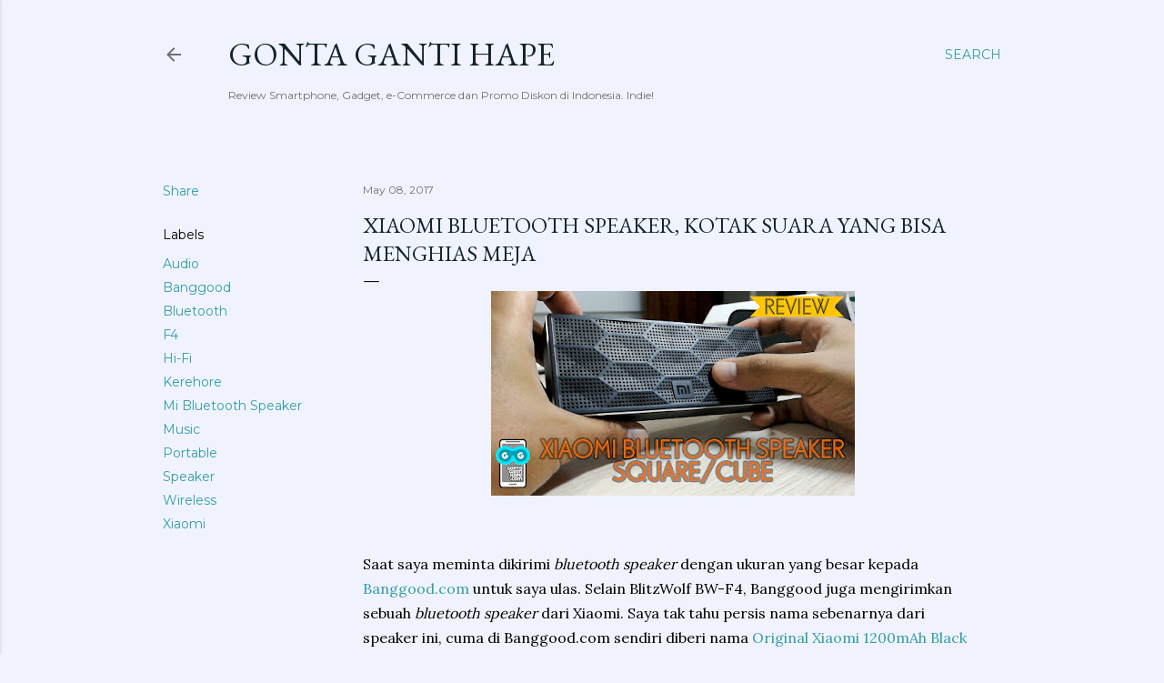

--- FILE ---
content_type: text/html; charset=UTF-8
request_url: https://www.gontagantihape.com/2017/05/xiaomi-bluetooth-speaker-kotak-suara-menghias-meja.html
body_size: 35068
content:
<!DOCTYPE html>
<html dir='ltr' lang='en'>
<head>
<meta content='width=device-width, initial-scale=1' name='viewport'/>
<title>Xiaomi Bluetooth Speaker, Kotak Suara yang Bisa Menghias Meja</title>
<meta content='text/html; charset=UTF-8' http-equiv='Content-Type'/>
<!-- Chrome, Firefox OS and Opera -->
<meta content='#f0f3fd' name='theme-color'/>
<!-- Windows Phone -->
<meta content='#f0f3fd' name='msapplication-navbutton-color'/>
<meta content='blogger' name='generator'/>
<link href='https://www.gontagantihape.com/favicon.ico' rel='icon' type='image/x-icon'/>
<link href='https://www.gontagantihape.com/2017/05/xiaomi-bluetooth-speaker-kotak-suara-menghias-meja.html' rel='canonical'/>
<link rel="alternate" type="application/atom+xml" title="Gonta Ganti Hape - Atom" href="https://www.gontagantihape.com/feeds/posts/default" />
<link rel="alternate" type="application/rss+xml" title="Gonta Ganti Hape - RSS" href="https://www.gontagantihape.com/feeds/posts/default?alt=rss" />
<link rel="service.post" type="application/atom+xml" title="Gonta Ganti Hape - Atom" href="https://www.blogger.com/feeds/8112959417172026385/posts/default" />

<link rel="alternate" type="application/atom+xml" title="Gonta Ganti Hape - Atom" href="https://www.gontagantihape.com/feeds/8679317973362270070/comments/default" />
<!--Can't find substitution for tag [blog.ieCssRetrofitLinks]-->
<link href='https://blogger.googleusercontent.com/img/b/R29vZ2xl/AVvXsEgiBmkorFeRV8wly04gcIrgS3JPnu7QvnvbeFq7TvSbafdFVJAjjNadNVFN4LWHN5feGYrijffORwkpbPHlhPtcHTnkUYFQOtiueHBKNXIRV3MF6Sa50sX-fciSATBpYHBdC0ta0mkZTH7O/s400/title_video_139r.jpg' rel='image_src'/>
<meta content='Review Xiaomi Mi Bluetooth Speaker
Review Xiaomi Mi Bluetooth Speaker Banggood' name='description'/>
<meta content='https://www.gontagantihape.com/2017/05/xiaomi-bluetooth-speaker-kotak-suara-menghias-meja.html' property='og:url'/>
<meta content='Xiaomi Bluetooth Speaker, Kotak Suara yang Bisa Menghias Meja' property='og:title'/>
<meta content='Review Xiaomi Mi Bluetooth Speaker
Review Xiaomi Mi Bluetooth Speaker Banggood' property='og:description'/>
<meta content='https://blogger.googleusercontent.com/img/b/R29vZ2xl/AVvXsEgiBmkorFeRV8wly04gcIrgS3JPnu7QvnvbeFq7TvSbafdFVJAjjNadNVFN4LWHN5feGYrijffORwkpbPHlhPtcHTnkUYFQOtiueHBKNXIRV3MF6Sa50sX-fciSATBpYHBdC0ta0mkZTH7O/w1200-h630-p-k-no-nu/title_video_139r.jpg' property='og:image'/>
<style type='text/css'>@font-face{font-family:'EB Garamond';font-style:normal;font-weight:400;font-display:swap;src:url(//fonts.gstatic.com/s/ebgaramond/v32/SlGDmQSNjdsmc35JDF1K5E55YMjF_7DPuGi-6_RkCY9_WamXgHlIbvw.woff2)format('woff2');unicode-range:U+0460-052F,U+1C80-1C8A,U+20B4,U+2DE0-2DFF,U+A640-A69F,U+FE2E-FE2F;}@font-face{font-family:'EB Garamond';font-style:normal;font-weight:400;font-display:swap;src:url(//fonts.gstatic.com/s/ebgaramond/v32/SlGDmQSNjdsmc35JDF1K5E55YMjF_7DPuGi-6_RkAI9_WamXgHlIbvw.woff2)format('woff2');unicode-range:U+0301,U+0400-045F,U+0490-0491,U+04B0-04B1,U+2116;}@font-face{font-family:'EB Garamond';font-style:normal;font-weight:400;font-display:swap;src:url(//fonts.gstatic.com/s/ebgaramond/v32/SlGDmQSNjdsmc35JDF1K5E55YMjF_7DPuGi-6_RkCI9_WamXgHlIbvw.woff2)format('woff2');unicode-range:U+1F00-1FFF;}@font-face{font-family:'EB Garamond';font-style:normal;font-weight:400;font-display:swap;src:url(//fonts.gstatic.com/s/ebgaramond/v32/SlGDmQSNjdsmc35JDF1K5E55YMjF_7DPuGi-6_RkB49_WamXgHlIbvw.woff2)format('woff2');unicode-range:U+0370-0377,U+037A-037F,U+0384-038A,U+038C,U+038E-03A1,U+03A3-03FF;}@font-face{font-family:'EB Garamond';font-style:normal;font-weight:400;font-display:swap;src:url(//fonts.gstatic.com/s/ebgaramond/v32/SlGDmQSNjdsmc35JDF1K5E55YMjF_7DPuGi-6_RkC49_WamXgHlIbvw.woff2)format('woff2');unicode-range:U+0102-0103,U+0110-0111,U+0128-0129,U+0168-0169,U+01A0-01A1,U+01AF-01B0,U+0300-0301,U+0303-0304,U+0308-0309,U+0323,U+0329,U+1EA0-1EF9,U+20AB;}@font-face{font-family:'EB Garamond';font-style:normal;font-weight:400;font-display:swap;src:url(//fonts.gstatic.com/s/ebgaramond/v32/SlGDmQSNjdsmc35JDF1K5E55YMjF_7DPuGi-6_RkCo9_WamXgHlIbvw.woff2)format('woff2');unicode-range:U+0100-02BA,U+02BD-02C5,U+02C7-02CC,U+02CE-02D7,U+02DD-02FF,U+0304,U+0308,U+0329,U+1D00-1DBF,U+1E00-1E9F,U+1EF2-1EFF,U+2020,U+20A0-20AB,U+20AD-20C0,U+2113,U+2C60-2C7F,U+A720-A7FF;}@font-face{font-family:'EB Garamond';font-style:normal;font-weight:400;font-display:swap;src:url(//fonts.gstatic.com/s/ebgaramond/v32/SlGDmQSNjdsmc35JDF1K5E55YMjF_7DPuGi-6_RkBI9_WamXgHlI.woff2)format('woff2');unicode-range:U+0000-00FF,U+0131,U+0152-0153,U+02BB-02BC,U+02C6,U+02DA,U+02DC,U+0304,U+0308,U+0329,U+2000-206F,U+20AC,U+2122,U+2191,U+2193,U+2212,U+2215,U+FEFF,U+FFFD;}@font-face{font-family:'Lora';font-style:normal;font-weight:400;font-display:swap;src:url(//fonts.gstatic.com/s/lora/v37/0QI6MX1D_JOuGQbT0gvTJPa787weuxJMkq18ndeYxZ2JTg.woff2)format('woff2');unicode-range:U+0460-052F,U+1C80-1C8A,U+20B4,U+2DE0-2DFF,U+A640-A69F,U+FE2E-FE2F;}@font-face{font-family:'Lora';font-style:normal;font-weight:400;font-display:swap;src:url(//fonts.gstatic.com/s/lora/v37/0QI6MX1D_JOuGQbT0gvTJPa787weuxJFkq18ndeYxZ2JTg.woff2)format('woff2');unicode-range:U+0301,U+0400-045F,U+0490-0491,U+04B0-04B1,U+2116;}@font-face{font-family:'Lora';font-style:normal;font-weight:400;font-display:swap;src:url(//fonts.gstatic.com/s/lora/v37/0QI6MX1D_JOuGQbT0gvTJPa787weuxI9kq18ndeYxZ2JTg.woff2)format('woff2');unicode-range:U+0302-0303,U+0305,U+0307-0308,U+0310,U+0312,U+0315,U+031A,U+0326-0327,U+032C,U+032F-0330,U+0332-0333,U+0338,U+033A,U+0346,U+034D,U+0391-03A1,U+03A3-03A9,U+03B1-03C9,U+03D1,U+03D5-03D6,U+03F0-03F1,U+03F4-03F5,U+2016-2017,U+2034-2038,U+203C,U+2040,U+2043,U+2047,U+2050,U+2057,U+205F,U+2070-2071,U+2074-208E,U+2090-209C,U+20D0-20DC,U+20E1,U+20E5-20EF,U+2100-2112,U+2114-2115,U+2117-2121,U+2123-214F,U+2190,U+2192,U+2194-21AE,U+21B0-21E5,U+21F1-21F2,U+21F4-2211,U+2213-2214,U+2216-22FF,U+2308-230B,U+2310,U+2319,U+231C-2321,U+2336-237A,U+237C,U+2395,U+239B-23B7,U+23D0,U+23DC-23E1,U+2474-2475,U+25AF,U+25B3,U+25B7,U+25BD,U+25C1,U+25CA,U+25CC,U+25FB,U+266D-266F,U+27C0-27FF,U+2900-2AFF,U+2B0E-2B11,U+2B30-2B4C,U+2BFE,U+3030,U+FF5B,U+FF5D,U+1D400-1D7FF,U+1EE00-1EEFF;}@font-face{font-family:'Lora';font-style:normal;font-weight:400;font-display:swap;src:url(//fonts.gstatic.com/s/lora/v37/0QI6MX1D_JOuGQbT0gvTJPa787weuxIvkq18ndeYxZ2JTg.woff2)format('woff2');unicode-range:U+0001-000C,U+000E-001F,U+007F-009F,U+20DD-20E0,U+20E2-20E4,U+2150-218F,U+2190,U+2192,U+2194-2199,U+21AF,U+21E6-21F0,U+21F3,U+2218-2219,U+2299,U+22C4-22C6,U+2300-243F,U+2440-244A,U+2460-24FF,U+25A0-27BF,U+2800-28FF,U+2921-2922,U+2981,U+29BF,U+29EB,U+2B00-2BFF,U+4DC0-4DFF,U+FFF9-FFFB,U+10140-1018E,U+10190-1019C,U+101A0,U+101D0-101FD,U+102E0-102FB,U+10E60-10E7E,U+1D2C0-1D2D3,U+1D2E0-1D37F,U+1F000-1F0FF,U+1F100-1F1AD,U+1F1E6-1F1FF,U+1F30D-1F30F,U+1F315,U+1F31C,U+1F31E,U+1F320-1F32C,U+1F336,U+1F378,U+1F37D,U+1F382,U+1F393-1F39F,U+1F3A7-1F3A8,U+1F3AC-1F3AF,U+1F3C2,U+1F3C4-1F3C6,U+1F3CA-1F3CE,U+1F3D4-1F3E0,U+1F3ED,U+1F3F1-1F3F3,U+1F3F5-1F3F7,U+1F408,U+1F415,U+1F41F,U+1F426,U+1F43F,U+1F441-1F442,U+1F444,U+1F446-1F449,U+1F44C-1F44E,U+1F453,U+1F46A,U+1F47D,U+1F4A3,U+1F4B0,U+1F4B3,U+1F4B9,U+1F4BB,U+1F4BF,U+1F4C8-1F4CB,U+1F4D6,U+1F4DA,U+1F4DF,U+1F4E3-1F4E6,U+1F4EA-1F4ED,U+1F4F7,U+1F4F9-1F4FB,U+1F4FD-1F4FE,U+1F503,U+1F507-1F50B,U+1F50D,U+1F512-1F513,U+1F53E-1F54A,U+1F54F-1F5FA,U+1F610,U+1F650-1F67F,U+1F687,U+1F68D,U+1F691,U+1F694,U+1F698,U+1F6AD,U+1F6B2,U+1F6B9-1F6BA,U+1F6BC,U+1F6C6-1F6CF,U+1F6D3-1F6D7,U+1F6E0-1F6EA,U+1F6F0-1F6F3,U+1F6F7-1F6FC,U+1F700-1F7FF,U+1F800-1F80B,U+1F810-1F847,U+1F850-1F859,U+1F860-1F887,U+1F890-1F8AD,U+1F8B0-1F8BB,U+1F8C0-1F8C1,U+1F900-1F90B,U+1F93B,U+1F946,U+1F984,U+1F996,U+1F9E9,U+1FA00-1FA6F,U+1FA70-1FA7C,U+1FA80-1FA89,U+1FA8F-1FAC6,U+1FACE-1FADC,U+1FADF-1FAE9,U+1FAF0-1FAF8,U+1FB00-1FBFF;}@font-face{font-family:'Lora';font-style:normal;font-weight:400;font-display:swap;src:url(//fonts.gstatic.com/s/lora/v37/0QI6MX1D_JOuGQbT0gvTJPa787weuxJOkq18ndeYxZ2JTg.woff2)format('woff2');unicode-range:U+0102-0103,U+0110-0111,U+0128-0129,U+0168-0169,U+01A0-01A1,U+01AF-01B0,U+0300-0301,U+0303-0304,U+0308-0309,U+0323,U+0329,U+1EA0-1EF9,U+20AB;}@font-face{font-family:'Lora';font-style:normal;font-weight:400;font-display:swap;src:url(//fonts.gstatic.com/s/lora/v37/0QI6MX1D_JOuGQbT0gvTJPa787weuxJPkq18ndeYxZ2JTg.woff2)format('woff2');unicode-range:U+0100-02BA,U+02BD-02C5,U+02C7-02CC,U+02CE-02D7,U+02DD-02FF,U+0304,U+0308,U+0329,U+1D00-1DBF,U+1E00-1E9F,U+1EF2-1EFF,U+2020,U+20A0-20AB,U+20AD-20C0,U+2113,U+2C60-2C7F,U+A720-A7FF;}@font-face{font-family:'Lora';font-style:normal;font-weight:400;font-display:swap;src:url(//fonts.gstatic.com/s/lora/v37/0QI6MX1D_JOuGQbT0gvTJPa787weuxJBkq18ndeYxZ0.woff2)format('woff2');unicode-range:U+0000-00FF,U+0131,U+0152-0153,U+02BB-02BC,U+02C6,U+02DA,U+02DC,U+0304,U+0308,U+0329,U+2000-206F,U+20AC,U+2122,U+2191,U+2193,U+2212,U+2215,U+FEFF,U+FFFD;}@font-face{font-family:'Montserrat';font-style:normal;font-weight:400;font-display:swap;src:url(//fonts.gstatic.com/s/montserrat/v31/JTUSjIg1_i6t8kCHKm459WRhyyTh89ZNpQ.woff2)format('woff2');unicode-range:U+0460-052F,U+1C80-1C8A,U+20B4,U+2DE0-2DFF,U+A640-A69F,U+FE2E-FE2F;}@font-face{font-family:'Montserrat';font-style:normal;font-weight:400;font-display:swap;src:url(//fonts.gstatic.com/s/montserrat/v31/JTUSjIg1_i6t8kCHKm459W1hyyTh89ZNpQ.woff2)format('woff2');unicode-range:U+0301,U+0400-045F,U+0490-0491,U+04B0-04B1,U+2116;}@font-face{font-family:'Montserrat';font-style:normal;font-weight:400;font-display:swap;src:url(//fonts.gstatic.com/s/montserrat/v31/JTUSjIg1_i6t8kCHKm459WZhyyTh89ZNpQ.woff2)format('woff2');unicode-range:U+0102-0103,U+0110-0111,U+0128-0129,U+0168-0169,U+01A0-01A1,U+01AF-01B0,U+0300-0301,U+0303-0304,U+0308-0309,U+0323,U+0329,U+1EA0-1EF9,U+20AB;}@font-face{font-family:'Montserrat';font-style:normal;font-weight:400;font-display:swap;src:url(//fonts.gstatic.com/s/montserrat/v31/JTUSjIg1_i6t8kCHKm459WdhyyTh89ZNpQ.woff2)format('woff2');unicode-range:U+0100-02BA,U+02BD-02C5,U+02C7-02CC,U+02CE-02D7,U+02DD-02FF,U+0304,U+0308,U+0329,U+1D00-1DBF,U+1E00-1E9F,U+1EF2-1EFF,U+2020,U+20A0-20AB,U+20AD-20C0,U+2113,U+2C60-2C7F,U+A720-A7FF;}@font-face{font-family:'Montserrat';font-style:normal;font-weight:400;font-display:swap;src:url(//fonts.gstatic.com/s/montserrat/v31/JTUSjIg1_i6t8kCHKm459WlhyyTh89Y.woff2)format('woff2');unicode-range:U+0000-00FF,U+0131,U+0152-0153,U+02BB-02BC,U+02C6,U+02DA,U+02DC,U+0304,U+0308,U+0329,U+2000-206F,U+20AC,U+2122,U+2191,U+2193,U+2212,U+2215,U+FEFF,U+FFFD;}@font-face{font-family:'Montserrat';font-style:normal;font-weight:700;font-display:swap;src:url(//fonts.gstatic.com/s/montserrat/v31/JTUSjIg1_i6t8kCHKm459WRhyyTh89ZNpQ.woff2)format('woff2');unicode-range:U+0460-052F,U+1C80-1C8A,U+20B4,U+2DE0-2DFF,U+A640-A69F,U+FE2E-FE2F;}@font-face{font-family:'Montserrat';font-style:normal;font-weight:700;font-display:swap;src:url(//fonts.gstatic.com/s/montserrat/v31/JTUSjIg1_i6t8kCHKm459W1hyyTh89ZNpQ.woff2)format('woff2');unicode-range:U+0301,U+0400-045F,U+0490-0491,U+04B0-04B1,U+2116;}@font-face{font-family:'Montserrat';font-style:normal;font-weight:700;font-display:swap;src:url(//fonts.gstatic.com/s/montserrat/v31/JTUSjIg1_i6t8kCHKm459WZhyyTh89ZNpQ.woff2)format('woff2');unicode-range:U+0102-0103,U+0110-0111,U+0128-0129,U+0168-0169,U+01A0-01A1,U+01AF-01B0,U+0300-0301,U+0303-0304,U+0308-0309,U+0323,U+0329,U+1EA0-1EF9,U+20AB;}@font-face{font-family:'Montserrat';font-style:normal;font-weight:700;font-display:swap;src:url(//fonts.gstatic.com/s/montserrat/v31/JTUSjIg1_i6t8kCHKm459WdhyyTh89ZNpQ.woff2)format('woff2');unicode-range:U+0100-02BA,U+02BD-02C5,U+02C7-02CC,U+02CE-02D7,U+02DD-02FF,U+0304,U+0308,U+0329,U+1D00-1DBF,U+1E00-1E9F,U+1EF2-1EFF,U+2020,U+20A0-20AB,U+20AD-20C0,U+2113,U+2C60-2C7F,U+A720-A7FF;}@font-face{font-family:'Montserrat';font-style:normal;font-weight:700;font-display:swap;src:url(//fonts.gstatic.com/s/montserrat/v31/JTUSjIg1_i6t8kCHKm459WlhyyTh89Y.woff2)format('woff2');unicode-range:U+0000-00FF,U+0131,U+0152-0153,U+02BB-02BC,U+02C6,U+02DA,U+02DC,U+0304,U+0308,U+0329,U+2000-206F,U+20AC,U+2122,U+2191,U+2193,U+2212,U+2215,U+FEFF,U+FFFD;}</style>
<style id='page-skin-1' type='text/css'><!--
/*! normalize.css v3.0.1 | MIT License | git.io/normalize */html{font-family:sans-serif;-ms-text-size-adjust:100%;-webkit-text-size-adjust:100%}body{margin:0}article,aside,details,figcaption,figure,footer,header,hgroup,main,nav,section,summary{display:block}audio,canvas,progress,video{display:inline-block;vertical-align:baseline}audio:not([controls]){display:none;height:0}[hidden],template{display:none}a{background:transparent}a:active,a:hover{outline:0}abbr[title]{border-bottom:1px dotted}b,strong{font-weight:bold}dfn{font-style:italic}h1{font-size:2em;margin:.67em 0}mark{background:#ff0;color:#000}small{font-size:80%}sub,sup{font-size:75%;line-height:0;position:relative;vertical-align:baseline}sup{top:-0.5em}sub{bottom:-0.25em}img{border:0}svg:not(:root){overflow:hidden}figure{margin:1em 40px}hr{-moz-box-sizing:content-box;box-sizing:content-box;height:0}pre{overflow:auto}code,kbd,pre,samp{font-family:monospace,monospace;font-size:1em}button,input,optgroup,select,textarea{color:inherit;font:inherit;margin:0}button{overflow:visible}button,select{text-transform:none}button,html input[type="button"],input[type="reset"],input[type="submit"]{-webkit-appearance:button;cursor:pointer}button[disabled],html input[disabled]{cursor:default}button::-moz-focus-inner,input::-moz-focus-inner{border:0;padding:0}input{line-height:normal}input[type="checkbox"],input[type="radio"]{box-sizing:border-box;padding:0}input[type="number"]::-webkit-inner-spin-button,input[type="number"]::-webkit-outer-spin-button{height:auto}input[type="search"]{-webkit-appearance:textfield;-moz-box-sizing:content-box;-webkit-box-sizing:content-box;box-sizing:content-box}input[type="search"]::-webkit-search-cancel-button,input[type="search"]::-webkit-search-decoration{-webkit-appearance:none}fieldset{border:1px solid #c0c0c0;margin:0 2px;padding:.35em .625em .75em}legend{border:0;padding:0}textarea{overflow:auto}optgroup{font-weight:bold}table{border-collapse:collapse;border-spacing:0}td,th{padding:0}
/*!************************************************
* Blogger Template Style
* Name: Soho
**************************************************/
body{
overflow-wrap:break-word;
word-break:break-word;
word-wrap:break-word
}
.hidden{
display:none
}
.invisible{
visibility:hidden
}
.container::after,.float-container::after{
clear:both;
content:"";
display:table
}
.clearboth{
clear:both
}
#comments .comment .comment-actions,.subscribe-popup .FollowByEmail .follow-by-email-submit{
background:0 0;
border:0;
box-shadow:none;
color:#339da9;
cursor:pointer;
font-size:14px;
font-weight:700;
outline:0;
text-decoration:none;
text-transform:uppercase;
width:auto
}
.dim-overlay{
background-color:rgba(0,0,0,.54);
height:100vh;
left:0;
position:fixed;
top:0;
width:100%
}
#sharing-dim-overlay{
background-color:transparent
}
input::-ms-clear{
display:none
}
.blogger-logo,.svg-icon-24.blogger-logo{
fill:#ff9800;
opacity:1
}
.loading-spinner-large{
-webkit-animation:mspin-rotate 1.568s infinite linear;
animation:mspin-rotate 1.568s infinite linear;
height:48px;
overflow:hidden;
position:absolute;
width:48px;
z-index:200
}
.loading-spinner-large>div{
-webkit-animation:mspin-revrot 5332ms infinite steps(4);
animation:mspin-revrot 5332ms infinite steps(4)
}
.loading-spinner-large>div>div{
-webkit-animation:mspin-singlecolor-large-film 1333ms infinite steps(81);
animation:mspin-singlecolor-large-film 1333ms infinite steps(81);
background-size:100%;
height:48px;
width:3888px
}
.mspin-black-large>div>div,.mspin-grey_54-large>div>div{
background-image:url(https://www.blogblog.com/indie/mspin_black_large.svg)
}
.mspin-white-large>div>div{
background-image:url(https://www.blogblog.com/indie/mspin_white_large.svg)
}
.mspin-grey_54-large{
opacity:.54
}
@-webkit-keyframes mspin-singlecolor-large-film{
from{
-webkit-transform:translateX(0);
transform:translateX(0)
}
to{
-webkit-transform:translateX(-3888px);
transform:translateX(-3888px)
}
}
@keyframes mspin-singlecolor-large-film{
from{
-webkit-transform:translateX(0);
transform:translateX(0)
}
to{
-webkit-transform:translateX(-3888px);
transform:translateX(-3888px)
}
}
@-webkit-keyframes mspin-rotate{
from{
-webkit-transform:rotate(0);
transform:rotate(0)
}
to{
-webkit-transform:rotate(360deg);
transform:rotate(360deg)
}
}
@keyframes mspin-rotate{
from{
-webkit-transform:rotate(0);
transform:rotate(0)
}
to{
-webkit-transform:rotate(360deg);
transform:rotate(360deg)
}
}
@-webkit-keyframes mspin-revrot{
from{
-webkit-transform:rotate(0);
transform:rotate(0)
}
to{
-webkit-transform:rotate(-360deg);
transform:rotate(-360deg)
}
}
@keyframes mspin-revrot{
from{
-webkit-transform:rotate(0);
transform:rotate(0)
}
to{
-webkit-transform:rotate(-360deg);
transform:rotate(-360deg)
}
}
.skip-navigation{
background-color:#fff;
box-sizing:border-box;
color:#000;
display:block;
height:0;
left:0;
line-height:50px;
overflow:hidden;
padding-top:0;
position:fixed;
text-align:center;
top:0;
-webkit-transition:box-shadow .3s,height .3s,padding-top .3s;
transition:box-shadow .3s,height .3s,padding-top .3s;
width:100%;
z-index:900
}
.skip-navigation:focus{
box-shadow:0 4px 5px 0 rgba(0,0,0,.14),0 1px 10px 0 rgba(0,0,0,.12),0 2px 4px -1px rgba(0,0,0,.2);
height:50px
}
#main{
outline:0
}
.main-heading{
position:absolute;
clip:rect(1px,1px,1px,1px);
padding:0;
border:0;
height:1px;
width:1px;
overflow:hidden
}
.Attribution{
margin-top:1em;
text-align:center
}
.Attribution .blogger img,.Attribution .blogger svg{
vertical-align:bottom
}
.Attribution .blogger img{
margin-right:.5em
}
.Attribution div{
line-height:24px;
margin-top:.5em
}
.Attribution .copyright,.Attribution .image-attribution{
font-size:.7em;
margin-top:1.5em
}
.BLOG_mobile_video_class{
display:none
}
.bg-photo{
background-attachment:scroll!important
}
body .CSS_LIGHTBOX{
z-index:900
}
.extendable .show-less,.extendable .show-more{
border-color:#339da9;
color:#339da9;
margin-top:8px
}
.extendable .show-less.hidden,.extendable .show-more.hidden{
display:none
}
.inline-ad{
display:none;
max-width:100%;
overflow:hidden
}
.adsbygoogle{
display:block
}
#cookieChoiceInfo{
bottom:0;
top:auto
}
iframe.b-hbp-video{
border:0
}
.post-body img{
max-width:100%
}
.post-body iframe{
max-width:100%
}
.post-body a[imageanchor="1"]{
display:inline-block
}
.byline{
margin-right:1em
}
.byline:last-child{
margin-right:0
}
.link-copied-dialog{
max-width:520px;
outline:0
}
.link-copied-dialog .modal-dialog-buttons{
margin-top:8px
}
.link-copied-dialog .goog-buttonset-default{
background:0 0;
border:0
}
.link-copied-dialog .goog-buttonset-default:focus{
outline:0
}
.paging-control-container{
margin-bottom:16px
}
.paging-control-container .paging-control{
display:inline-block
}
.paging-control-container .comment-range-text::after,.paging-control-container .paging-control{
color:#339da9
}
.paging-control-container .comment-range-text,.paging-control-container .paging-control{
margin-right:8px
}
.paging-control-container .comment-range-text::after,.paging-control-container .paging-control::after{
content:"\b7";
cursor:default;
padding-left:8px;
pointer-events:none
}
.paging-control-container .comment-range-text:last-child::after,.paging-control-container .paging-control:last-child::after{
content:none
}
.byline.reactions iframe{
height:20px
}
.b-notification{
color:#000;
background-color:#fff;
border-bottom:solid 1px #000;
box-sizing:border-box;
padding:16px 32px;
text-align:center
}
.b-notification.visible{
-webkit-transition:margin-top .3s cubic-bezier(.4,0,.2,1);
transition:margin-top .3s cubic-bezier(.4,0,.2,1)
}
.b-notification.invisible{
position:absolute
}
.b-notification-close{
position:absolute;
right:8px;
top:8px
}
.no-posts-message{
line-height:40px;
text-align:center
}
@media screen and (max-width:1162px){
body.item-view .post-body a[imageanchor="1"][style*="float: left;"],body.item-view .post-body a[imageanchor="1"][style*="float: right;"]{
float:none!important;
clear:none!important
}
body.item-view .post-body a[imageanchor="1"] img{
display:block;
height:auto;
margin:0 auto
}
body.item-view .post-body>.separator:first-child>a[imageanchor="1"]:first-child{
margin-top:20px
}
.post-body a[imageanchor]{
display:block
}
body.item-view .post-body a[imageanchor="1"]{
margin-left:0!important;
margin-right:0!important
}
body.item-view .post-body a[imageanchor="1"]+a[imageanchor="1"]{
margin-top:16px
}
}
.item-control{
display:none
}
#comments{
border-top:1px dashed rgba(0,0,0,.54);
margin-top:20px;
padding:20px
}
#comments .comment-thread ol{
margin:0;
padding-left:0;
padding-left:0
}
#comments .comment .comment-replybox-single,#comments .comment-thread .comment-replies{
margin-left:60px
}
#comments .comment-thread .thread-count{
display:none
}
#comments .comment{
list-style-type:none;
padding:0 0 30px;
position:relative
}
#comments .comment .comment{
padding-bottom:8px
}
.comment .avatar-image-container{
position:absolute
}
.comment .avatar-image-container img{
border-radius:50%
}
.avatar-image-container svg,.comment .avatar-image-container .avatar-icon{
border-radius:50%;
border:solid 1px #000000;
box-sizing:border-box;
fill:#000000;
height:35px;
margin:0;
padding:7px;
width:35px
}
.comment .comment-block{
margin-top:10px;
margin-left:60px;
padding-bottom:0
}
#comments .comment-author-header-wrapper{
margin-left:40px
}
#comments .comment .thread-expanded .comment-block{
padding-bottom:20px
}
#comments .comment .comment-header .user,#comments .comment .comment-header .user a{
color:#000000;
font-style:normal;
font-weight:700
}
#comments .comment .comment-actions{
bottom:0;
margin-bottom:15px;
position:absolute
}
#comments .comment .comment-actions>*{
margin-right:8px
}
#comments .comment .comment-header .datetime{
bottom:0;
color:rgba(0,0,0,0.537);
display:inline-block;
font-size:13px;
font-style:italic;
margin-left:8px
}
#comments .comment .comment-footer .comment-timestamp a,#comments .comment .comment-header .datetime a{
color:rgba(0,0,0,0.537)
}
#comments .comment .comment-content,.comment .comment-body{
margin-top:12px;
word-break:break-word
}
.comment-body{
margin-bottom:12px
}
#comments.embed[data-num-comments="0"]{
border:0;
margin-top:0;
padding-top:0
}
#comments.embed[data-num-comments="0"] #comment-post-message,#comments.embed[data-num-comments="0"] div.comment-form>p,#comments.embed[data-num-comments="0"] p.comment-footer{
display:none
}
#comment-editor-src{
display:none
}
.comments .comments-content .loadmore.loaded{
max-height:0;
opacity:0;
overflow:hidden
}
.extendable .remaining-items{
height:0;
overflow:hidden;
-webkit-transition:height .3s cubic-bezier(.4,0,.2,1);
transition:height .3s cubic-bezier(.4,0,.2,1)
}
.extendable .remaining-items.expanded{
height:auto
}
.svg-icon-24,.svg-icon-24-button{
cursor:pointer;
height:24px;
width:24px;
min-width:24px
}
.touch-icon{
margin:-12px;
padding:12px
}
.touch-icon:active,.touch-icon:focus{
background-color:rgba(153,153,153,.4);
border-radius:50%
}
svg:not(:root).touch-icon{
overflow:visible
}
html[dir=rtl] .rtl-reversible-icon{
-webkit-transform:scaleX(-1);
-ms-transform:scaleX(-1);
transform:scaleX(-1)
}
.svg-icon-24-button,.touch-icon-button{
background:0 0;
border:0;
margin:0;
outline:0;
padding:0
}
.touch-icon-button .touch-icon:active,.touch-icon-button .touch-icon:focus{
background-color:transparent
}
.touch-icon-button:active .touch-icon,.touch-icon-button:focus .touch-icon{
background-color:rgba(153,153,153,.4);
border-radius:50%
}
.Profile .default-avatar-wrapper .avatar-icon{
border-radius:50%;
border:solid 1px #000000;
box-sizing:border-box;
fill:#000000;
margin:0
}
.Profile .individual .default-avatar-wrapper .avatar-icon{
padding:25px
}
.Profile .individual .avatar-icon,.Profile .individual .profile-img{
height:120px;
width:120px
}
.Profile .team .default-avatar-wrapper .avatar-icon{
padding:8px
}
.Profile .team .avatar-icon,.Profile .team .default-avatar-wrapper,.Profile .team .profile-img{
height:40px;
width:40px
}
.snippet-container{
margin:0;
position:relative;
overflow:hidden
}
.snippet-fade{
bottom:0;
box-sizing:border-box;
position:absolute;
width:96px
}
.snippet-fade{
right:0
}
.snippet-fade:after{
content:"\2026"
}
.snippet-fade:after{
float:right
}
.centered-top-container.sticky{
left:0;
position:fixed;
right:0;
top:0;
width:auto;
z-index:50;
-webkit-transition-property:opacity,-webkit-transform;
transition-property:opacity,-webkit-transform;
transition-property:transform,opacity;
transition-property:transform,opacity,-webkit-transform;
-webkit-transition-duration:.2s;
transition-duration:.2s;
-webkit-transition-timing-function:cubic-bezier(.4,0,.2,1);
transition-timing-function:cubic-bezier(.4,0,.2,1)
}
.centered-top-placeholder{
display:none
}
.collapsed-header .centered-top-placeholder{
display:block
}
.centered-top-container .Header .replaced h1,.centered-top-placeholder .Header .replaced h1{
display:none
}
.centered-top-container.sticky .Header .replaced h1{
display:block
}
.centered-top-container.sticky .Header .header-widget{
background:0 0
}
.centered-top-container.sticky .Header .header-image-wrapper{
display:none
}
.centered-top-container img,.centered-top-placeholder img{
max-width:100%
}
.collapsible{
-webkit-transition:height .3s cubic-bezier(.4,0,.2,1);
transition:height .3s cubic-bezier(.4,0,.2,1)
}
.collapsible,.collapsible>summary{
display:block;
overflow:hidden
}
.collapsible>:not(summary){
display:none
}
.collapsible[open]>:not(summary){
display:block
}
.collapsible:focus,.collapsible>summary:focus{
outline:0
}
.collapsible>summary{
cursor:pointer;
display:block;
padding:0
}
.collapsible:focus>summary,.collapsible>summary:focus{
background-color:transparent
}
.collapsible>summary::-webkit-details-marker{
display:none
}
.collapsible-title{
-webkit-box-align:center;
-webkit-align-items:center;
-ms-flex-align:center;
align-items:center;
display:-webkit-box;
display:-webkit-flex;
display:-ms-flexbox;
display:flex
}
.collapsible-title .title{
-webkit-box-flex:1;
-webkit-flex:1 1 auto;
-ms-flex:1 1 auto;
flex:1 1 auto;
-webkit-box-ordinal-group:1;
-webkit-order:0;
-ms-flex-order:0;
order:0;
overflow:hidden;
text-overflow:ellipsis;
white-space:nowrap
}
.collapsible-title .chevron-down,.collapsible[open] .collapsible-title .chevron-up{
display:block
}
.collapsible-title .chevron-up,.collapsible[open] .collapsible-title .chevron-down{
display:none
}
.flat-button{
cursor:pointer;
display:inline-block;
font-weight:700;
text-transform:uppercase;
border-radius:2px;
padding:8px;
margin:-8px
}
.flat-icon-button{
background:0 0;
border:0;
margin:0;
outline:0;
padding:0;
margin:-12px;
padding:12px;
cursor:pointer;
box-sizing:content-box;
display:inline-block;
line-height:0
}
.flat-icon-button,.flat-icon-button .splash-wrapper{
border-radius:50%
}
.flat-icon-button .splash.animate{
-webkit-animation-duration:.3s;
animation-duration:.3s
}
.overflowable-container{
max-height:28px;
overflow:hidden;
position:relative
}
.overflow-button{
cursor:pointer
}
#overflowable-dim-overlay{
background:0 0
}
.overflow-popup{
box-shadow:0 2px 2px 0 rgba(0,0,0,.14),0 3px 1px -2px rgba(0,0,0,.2),0 1px 5px 0 rgba(0,0,0,.12);
background-color:#f0f3fd;
left:0;
max-width:calc(100% - 32px);
position:absolute;
top:0;
visibility:hidden;
z-index:101
}
.overflow-popup ul{
list-style:none
}
.overflow-popup .tabs li,.overflow-popup li{
display:block;
height:auto
}
.overflow-popup .tabs li{
padding-left:0;
padding-right:0
}
.overflow-button.hidden,.overflow-popup .tabs li.hidden,.overflow-popup li.hidden{
display:none
}
.search{
display:-webkit-box;
display:-webkit-flex;
display:-ms-flexbox;
display:flex;
line-height:24px;
width:24px
}
.search.focused{
width:100%
}
.search.focused .section{
width:100%
}
.search form{
z-index:101
}
.search h3{
display:none
}
.search form{
display:-webkit-box;
display:-webkit-flex;
display:-ms-flexbox;
display:flex;
-webkit-box-flex:1;
-webkit-flex:1 0 0;
-ms-flex:1 0 0px;
flex:1 0 0;
border-bottom:solid 1px transparent;
padding-bottom:8px
}
.search form>*{
display:none
}
.search.focused form>*{
display:block
}
.search .search-input label{
display:none
}
.centered-top-placeholder.cloned .search form{
z-index:30
}
.search.focused form{
border-color:rgba(0,0,0,0.537);
position:relative;
width:auto
}
.collapsed-header .centered-top-container .search.focused form{
border-bottom-color:transparent
}
.search-expand{
-webkit-box-flex:0;
-webkit-flex:0 0 auto;
-ms-flex:0 0 auto;
flex:0 0 auto
}
.search-expand-text{
display:none
}
.search-close{
display:inline;
vertical-align:middle
}
.search-input{
-webkit-box-flex:1;
-webkit-flex:1 0 1px;
-ms-flex:1 0 1px;
flex:1 0 1px
}
.search-input input{
background:0 0;
border:0;
box-sizing:border-box;
color:rgba(0,0,0,0.537);
display:inline-block;
outline:0;
width:calc(100% - 48px)
}
.search-input input.no-cursor{
color:transparent;
text-shadow:0 0 0 rgba(0,0,0,0.537)
}
.collapsed-header .centered-top-container .search-action,.collapsed-header .centered-top-container .search-input input{
color:rgba(0,0,0,0.537)
}
.collapsed-header .centered-top-container .search-input input.no-cursor{
color:transparent;
text-shadow:0 0 0 rgba(0,0,0,0.537)
}
.collapsed-header .centered-top-container .search-input input.no-cursor:focus,.search-input input.no-cursor:focus{
outline:0
}
.search-focused>*{
visibility:hidden
}
.search-focused .search,.search-focused .search-icon{
visibility:visible
}
.search.focused .search-action{
display:block
}
.search.focused .search-action:disabled{
opacity:.3
}
.widget.Sharing .sharing-button{
display:none
}
.widget.Sharing .sharing-buttons li{
padding:0
}
.widget.Sharing .sharing-buttons li span{
display:none
}
.post-share-buttons{
position:relative
}
.centered-bottom .share-buttons .svg-icon-24,.share-buttons .svg-icon-24{
fill:#000000
}
.sharing-open.touch-icon-button:active .touch-icon,.sharing-open.touch-icon-button:focus .touch-icon{
background-color:transparent
}
.share-buttons{
background-color:#f0f3fd;
border-radius:2px;
box-shadow:0 2px 2px 0 rgba(0,0,0,.14),0 3px 1px -2px rgba(0,0,0,.2),0 1px 5px 0 rgba(0,0,0,.12);
color:#000000;
list-style:none;
margin:0;
padding:8px 0;
position:absolute;
top:-11px;
min-width:200px;
z-index:101
}
.share-buttons.hidden{
display:none
}
.sharing-button{
background:0 0;
border:0;
margin:0;
outline:0;
padding:0;
cursor:pointer
}
.share-buttons li{
margin:0;
height:48px
}
.share-buttons li:last-child{
margin-bottom:0
}
.share-buttons li .sharing-platform-button{
box-sizing:border-box;
cursor:pointer;
display:block;
height:100%;
margin-bottom:0;
padding:0 16px;
position:relative;
width:100%
}
.share-buttons li .sharing-platform-button:focus,.share-buttons li .sharing-platform-button:hover{
background-color:rgba(128,128,128,.1);
outline:0
}
.share-buttons li svg[class*=" sharing-"],.share-buttons li svg[class^=sharing-]{
position:absolute;
top:10px
}
.share-buttons li span.sharing-platform-button{
position:relative;
top:0
}
.share-buttons li .platform-sharing-text{
display:block;
font-size:16px;
line-height:48px;
white-space:nowrap
}
.share-buttons li .platform-sharing-text{
margin-left:56px
}
.sidebar-container{
background-color:#f7f7f7;
max-width:284px;
overflow-y:auto;
-webkit-transition-property:-webkit-transform;
transition-property:-webkit-transform;
transition-property:transform;
transition-property:transform,-webkit-transform;
-webkit-transition-duration:.3s;
transition-duration:.3s;
-webkit-transition-timing-function:cubic-bezier(0,0,.2,1);
transition-timing-function:cubic-bezier(0,0,.2,1);
width:284px;
z-index:101;
-webkit-overflow-scrolling:touch
}
.sidebar-container .navigation{
line-height:0;
padding:16px
}
.sidebar-container .sidebar-back{
cursor:pointer
}
.sidebar-container .widget{
background:0 0;
margin:0 16px;
padding:16px 0
}
.sidebar-container .widget .title{
color:rgba(0,0,0,0.537);
margin:0
}
.sidebar-container .widget ul{
list-style:none;
margin:0;
padding:0
}
.sidebar-container .widget ul ul{
margin-left:1em
}
.sidebar-container .widget li{
font-size:16px;
line-height:normal
}
.sidebar-container .widget+.widget{
border-top:1px dashed rgba(0,0,0,0.537)
}
.BlogArchive li{
margin:16px 0
}
.BlogArchive li:last-child{
margin-bottom:0
}
.Label li a{
display:inline-block
}
.BlogArchive .post-count,.Label .label-count{
float:right;
margin-left:.25em
}
.BlogArchive .post-count::before,.Label .label-count::before{
content:"("
}
.BlogArchive .post-count::after,.Label .label-count::after{
content:")"
}
.widget.Translate .skiptranslate>div{
display:block!important
}
.widget.Profile .profile-link{
display:-webkit-box;
display:-webkit-flex;
display:-ms-flexbox;
display:flex
}
.widget.Profile .team-member .default-avatar-wrapper,.widget.Profile .team-member .profile-img{
-webkit-box-flex:0;
-webkit-flex:0 0 auto;
-ms-flex:0 0 auto;
flex:0 0 auto;
margin-right:1em
}
.widget.Profile .individual .profile-link{
-webkit-box-orient:vertical;
-webkit-box-direction:normal;
-webkit-flex-direction:column;
-ms-flex-direction:column;
flex-direction:column
}
.widget.Profile .team .profile-link .profile-name{
-webkit-align-self:center;
-ms-flex-item-align:center;
align-self:center;
display:block;
-webkit-box-flex:1;
-webkit-flex:1 1 auto;
-ms-flex:1 1 auto;
flex:1 1 auto
}
.dim-overlay{
background-color:rgba(0,0,0,.54);
z-index:100
}
body.sidebar-visible{
overflow-y:hidden
}
@media screen and (max-width:1439px){
.sidebar-container{
bottom:0;
position:fixed;
top:0;
left:0;
right:auto
}
.sidebar-container.sidebar-invisible{
-webkit-transition-timing-function:cubic-bezier(.4,0,.6,1);
transition-timing-function:cubic-bezier(.4,0,.6,1)
}
html[dir=ltr] .sidebar-container.sidebar-invisible{
-webkit-transform:translateX(-284px);
-ms-transform:translateX(-284px);
transform:translateX(-284px)
}
html[dir=rtl] .sidebar-container.sidebar-invisible{
-webkit-transform:translateX(284px);
-ms-transform:translateX(284px);
transform:translateX(284px)
}
}
@media screen and (min-width:1440px){
.sidebar-container{
position:absolute;
top:0;
left:0;
right:auto
}
.sidebar-container .navigation{
display:none
}
}
.dialog{
box-shadow:0 2px 2px 0 rgba(0,0,0,.14),0 3px 1px -2px rgba(0,0,0,.2),0 1px 5px 0 rgba(0,0,0,.12);
background:#f0f3fd;
box-sizing:border-box;
color:#000000;
padding:30px;
position:fixed;
text-align:center;
width:calc(100% - 24px);
z-index:101
}
.dialog input[type=email],.dialog input[type=text]{
background-color:transparent;
border:0;
border-bottom:solid 1px rgba(0,0,0,.12);
color:#000000;
display:block;
font-family:EB Garamond, serif;
font-size:16px;
line-height:24px;
margin:auto;
padding-bottom:7px;
outline:0;
text-align:center;
width:100%
}
.dialog input[type=email]::-webkit-input-placeholder,.dialog input[type=text]::-webkit-input-placeholder{
color:#000000
}
.dialog input[type=email]::-moz-placeholder,.dialog input[type=text]::-moz-placeholder{
color:#000000
}
.dialog input[type=email]:-ms-input-placeholder,.dialog input[type=text]:-ms-input-placeholder{
color:#000000
}
.dialog input[type=email]::-ms-input-placeholder,.dialog input[type=text]::-ms-input-placeholder{
color:#000000
}
.dialog input[type=email]::placeholder,.dialog input[type=text]::placeholder{
color:#000000
}
.dialog input[type=email]:focus,.dialog input[type=text]:focus{
border-bottom:solid 2px #339da9;
padding-bottom:6px
}
.dialog input.no-cursor{
color:transparent;
text-shadow:0 0 0 #000000
}
.dialog input.no-cursor:focus{
outline:0
}
.dialog input.no-cursor:focus{
outline:0
}
.dialog input[type=submit]{
font-family:EB Garamond, serif
}
.dialog .goog-buttonset-default{
color:#339da9
}
.subscribe-popup{
max-width:364px
}
.subscribe-popup h3{
color:#14232c;
font-size:1.8em;
margin-top:0
}
.subscribe-popup .FollowByEmail h3{
display:none
}
.subscribe-popup .FollowByEmail .follow-by-email-submit{
color:#339da9;
display:inline-block;
margin:0 auto;
margin-top:24px;
width:auto;
white-space:normal
}
.subscribe-popup .FollowByEmail .follow-by-email-submit:disabled{
cursor:default;
opacity:.3
}
@media (max-width:800px){
.blog-name div.widget.Subscribe{
margin-bottom:16px
}
body.item-view .blog-name div.widget.Subscribe{
margin:8px auto 16px auto;
width:100%
}
}
body#layout .bg-photo,body#layout .bg-photo-overlay{
display:none
}
body#layout .page_body{
padding:0;
position:relative;
top:0
}
body#layout .page{
display:inline-block;
left:inherit;
position:relative;
vertical-align:top;
width:540px
}
body#layout .centered{
max-width:954px
}
body#layout .navigation{
display:none
}
body#layout .sidebar-container{
display:inline-block;
width:40%
}
body#layout .hamburger-menu,body#layout .search{
display:none
}
body{
background-color:#f0f3fd;
color:#000000;
font:normal 400 20px EB Garamond, serif;
height:100%;
margin:0;
min-height:100vh
}
h1,h2,h3,h4,h5,h6{
font-weight:400
}
a{
color:#339da9;
text-decoration:none
}
.dim-overlay{
z-index:100
}
body.sidebar-visible .page_body{
overflow-y:scroll
}
.widget .title{
color:rgba(0,0,0,0.537);
font:normal 400 12px Montserrat, sans-serif
}
.extendable .show-less,.extendable .show-more{
color:#339da9;
font:normal 400 12px Montserrat, sans-serif;
margin:12px -8px 0 -8px;
text-transform:uppercase
}
.footer .widget,.main .widget{
margin:50px 0
}
.main .widget .title{
text-transform:uppercase
}
.inline-ad{
display:block;
margin-top:50px
}
.adsbygoogle{
text-align:center
}
.page_body{
display:-webkit-box;
display:-webkit-flex;
display:-ms-flexbox;
display:flex;
-webkit-box-orient:vertical;
-webkit-box-direction:normal;
-webkit-flex-direction:column;
-ms-flex-direction:column;
flex-direction:column;
min-height:100vh;
position:relative;
z-index:20
}
.page_body>*{
-webkit-box-flex:0;
-webkit-flex:0 0 auto;
-ms-flex:0 0 auto;
flex:0 0 auto
}
.page_body>#footer{
margin-top:auto
}
.centered-bottom,.centered-top{
margin:0 32px;
max-width:100%
}
.centered-top{
padding-bottom:12px;
padding-top:12px
}
.sticky .centered-top{
padding-bottom:0;
padding-top:0
}
.centered-top-container,.centered-top-placeholder{
background:#f0f3fd
}
.centered-top{
display:-webkit-box;
display:-webkit-flex;
display:-ms-flexbox;
display:flex;
-webkit-flex-wrap:wrap;
-ms-flex-wrap:wrap;
flex-wrap:wrap;
-webkit-box-pack:justify;
-webkit-justify-content:space-between;
-ms-flex-pack:justify;
justify-content:space-between;
position:relative
}
.sticky .centered-top{
-webkit-flex-wrap:nowrap;
-ms-flex-wrap:nowrap;
flex-wrap:nowrap
}
.centered-top-container .svg-icon-24,.centered-top-placeholder .svg-icon-24{
fill:rgba(0,0,0,0.537)
}
.back-button-container,.hamburger-menu-container{
-webkit-box-flex:0;
-webkit-flex:0 0 auto;
-ms-flex:0 0 auto;
flex:0 0 auto;
height:48px;
-webkit-box-ordinal-group:2;
-webkit-order:1;
-ms-flex-order:1;
order:1
}
.sticky .back-button-container,.sticky .hamburger-menu-container{
-webkit-box-ordinal-group:2;
-webkit-order:1;
-ms-flex-order:1;
order:1
}
.back-button,.hamburger-menu,.search-expand-icon{
cursor:pointer;
margin-top:0
}
.search{
-webkit-box-align:start;
-webkit-align-items:flex-start;
-ms-flex-align:start;
align-items:flex-start;
-webkit-box-flex:0;
-webkit-flex:0 0 auto;
-ms-flex:0 0 auto;
flex:0 0 auto;
height:48px;
margin-left:24px;
-webkit-box-ordinal-group:4;
-webkit-order:3;
-ms-flex-order:3;
order:3
}
.search,.search.focused{
width:auto
}
.search.focused{
position:static
}
.sticky .search{
display:none;
-webkit-box-ordinal-group:5;
-webkit-order:4;
-ms-flex-order:4;
order:4
}
.search .section{
right:0;
margin-top:12px;
position:absolute;
top:12px;
width:0
}
.sticky .search .section{
top:0
}
.search-expand{
background:0 0;
border:0;
margin:0;
outline:0;
padding:0;
color:#339da9;
cursor:pointer;
-webkit-box-flex:0;
-webkit-flex:0 0 auto;
-ms-flex:0 0 auto;
flex:0 0 auto;
font:normal 400 12px Montserrat, sans-serif;
text-transform:uppercase;
word-break:normal
}
.search.focused .search-expand{
visibility:hidden
}
.search .dim-overlay{
background:0 0
}
.search.focused .section{
max-width:400px
}
.search.focused form{
border-color:rgba(0,0,0,0.537);
height:24px
}
.search.focused .search-input{
display:-webkit-box;
display:-webkit-flex;
display:-ms-flexbox;
display:flex;
-webkit-box-flex:1;
-webkit-flex:1 1 auto;
-ms-flex:1 1 auto;
flex:1 1 auto
}
.search-input input{
-webkit-box-flex:1;
-webkit-flex:1 1 auto;
-ms-flex:1 1 auto;
flex:1 1 auto;
font:normal 400 16px Montserrat, sans-serif
}
.search input[type=submit]{
display:none
}
.subscribe-section-container{
-webkit-box-flex:1;
-webkit-flex:1 0 auto;
-ms-flex:1 0 auto;
flex:1 0 auto;
margin-left:24px;
-webkit-box-ordinal-group:3;
-webkit-order:2;
-ms-flex-order:2;
order:2;
text-align:right
}
.sticky .subscribe-section-container{
-webkit-box-flex:0;
-webkit-flex:0 0 auto;
-ms-flex:0 0 auto;
flex:0 0 auto;
-webkit-box-ordinal-group:4;
-webkit-order:3;
-ms-flex-order:3;
order:3
}
.subscribe-button{
background:0 0;
border:0;
margin:0;
outline:0;
padding:0;
color:#339da9;
cursor:pointer;
display:inline-block;
font:normal 400 12px Montserrat, sans-serif;
line-height:48px;
margin:0;
text-transform:uppercase;
word-break:normal
}
.subscribe-popup h3{
color:rgba(0,0,0,0.537);
font:normal 400 12px Montserrat, sans-serif;
margin-bottom:24px;
text-transform:uppercase
}
.subscribe-popup div.widget.FollowByEmail .follow-by-email-address{
color:#000000;
font:normal 400 12px Montserrat, sans-serif
}
.subscribe-popup div.widget.FollowByEmail .follow-by-email-submit{
color:#339da9;
font:normal 400 12px Montserrat, sans-serif;
margin-top:24px;
text-transform:uppercase
}
.blog-name{
-webkit-box-flex:1;
-webkit-flex:1 1 100%;
-ms-flex:1 1 100%;
flex:1 1 100%;
-webkit-box-ordinal-group:5;
-webkit-order:4;
-ms-flex-order:4;
order:4;
overflow:hidden
}
.sticky .blog-name{
-webkit-box-flex:1;
-webkit-flex:1 1 auto;
-ms-flex:1 1 auto;
flex:1 1 auto;
margin:0 12px;
-webkit-box-ordinal-group:3;
-webkit-order:2;
-ms-flex-order:2;
order:2
}
body.search-view .centered-top.search-focused .blog-name{
display:none
}
.widget.Header h1{
font:normal 400 18px EB Garamond, serif;
margin:0;
text-transform:uppercase
}
.widget.Header h1,.widget.Header h1 a{
color:#14232c
}
.widget.Header p{
color:rgba(0,0,0,0.537);
font:normal 400 12px Montserrat, sans-serif;
line-height:1.7
}
.sticky .widget.Header h1{
font-size:16px;
line-height:48px;
overflow:hidden;
overflow-wrap:normal;
text-overflow:ellipsis;
white-space:nowrap;
word-wrap:normal
}
.sticky .widget.Header p{
display:none
}
.sticky{
box-shadow:0 1px 3px rgba(0,0,0,0.098)
}
#page_list_top .widget.PageList{
font:normal 400 14px Montserrat, sans-serif;
line-height:28px
}
#page_list_top .widget.PageList .title{
display:none
}
#page_list_top .widget.PageList .overflowable-contents{
overflow:hidden
}
#page_list_top .widget.PageList .overflowable-contents ul{
list-style:none;
margin:0;
padding:0
}
#page_list_top .widget.PageList .overflow-popup ul{
list-style:none;
margin:0;
padding:0 20px
}
#page_list_top .widget.PageList .overflowable-contents li{
display:inline-block
}
#page_list_top .widget.PageList .overflowable-contents li.hidden{
display:none
}
#page_list_top .widget.PageList .overflowable-contents li:not(:first-child):before{
color:rgba(0,0,0,0.537);
content:"\b7"
}
#page_list_top .widget.PageList .overflow-button a,#page_list_top .widget.PageList .overflow-popup li a,#page_list_top .widget.PageList .overflowable-contents li a{
color:rgba(0,0,0,0.537);
font:normal 400 14px Montserrat, sans-serif;
line-height:28px;
text-transform:uppercase
}
#page_list_top .widget.PageList .overflow-popup li.selected a,#page_list_top .widget.PageList .overflowable-contents li.selected a{
color:rgba(0,0,0,0.537);
font:normal 700 14px Montserrat, sans-serif;
line-height:28px
}
#page_list_top .widget.PageList .overflow-button{
display:inline
}
.sticky #page_list_top{
display:none
}
body.homepage-view .hero-image.has-image{
background:#fdfaf0 url(https://blogger.googleusercontent.com/img/a/AVvXsEiB-6pAK_nZ4lNjeceh5_Vth5hpMFH6pR-Mu5AEOlbTWeDtqZyMug6KExfNkOqWmv1sP2iCySLwJhoDgdTGf7cn2HW_I177Ceks57pnu1d7SJY5Nxnys8AoUgzxW7V51cg898OEJkA8gP5j43ZtuQTGzHGOZfbIC7tE5c3dslxeirrGYsuaKCvv8oIZ=s1600) repeat scroll top left;
background-attachment:scroll;
background-color:#f0f3fd;
background-size:cover;
height:62.5vw;
max-height:75vh;
min-height:200px;
width:100%
}
.post-filter-message{
background-color:#d3f1f4;
color:rgba(0,0,0,0.537);
display:-webkit-box;
display:-webkit-flex;
display:-ms-flexbox;
display:flex;
-webkit-flex-wrap:wrap;
-ms-flex-wrap:wrap;
flex-wrap:wrap;
font:normal 400 12px Montserrat, sans-serif;
-webkit-box-pack:justify;
-webkit-justify-content:space-between;
-ms-flex-pack:justify;
justify-content:space-between;
margin-top:50px;
padding:18px
}
.post-filter-message .message-container{
-webkit-box-flex:1;
-webkit-flex:1 1 auto;
-ms-flex:1 1 auto;
flex:1 1 auto;
min-width:0
}
.post-filter-message .home-link-container{
-webkit-box-flex:0;
-webkit-flex:0 0 auto;
-ms-flex:0 0 auto;
flex:0 0 auto
}
.post-filter-message .search-label,.post-filter-message .search-query{
color:rgba(0,0,0,0.867);
font:normal 700 12px Montserrat, sans-serif;
text-transform:uppercase
}
.post-filter-message .home-link,.post-filter-message .home-link a{
color:#339da9;
font:normal 700 12px Montserrat, sans-serif;
text-transform:uppercase
}
.widget.FeaturedPost .thumb.hero-thumb{
background-position:center;
background-size:cover;
height:360px
}
.widget.FeaturedPost .featured-post-snippet:before{
content:"\2014"
}
.snippet-container,.snippet-fade{
font:normal 400 14px Lora, serif;
line-height:23.8px
}
.snippet-container{
max-height:166.6px;
overflow:hidden
}
.snippet-fade{
background:-webkit-linear-gradient(left,#f0f3fd 0,#f0f3fd 20%,rgba(240, 243, 253, 0) 100%);
background:linear-gradient(to left,#f0f3fd 0,#f0f3fd 20%,rgba(240, 243, 253, 0) 100%);
color:#000000
}
.post-sidebar{
display:none
}
.widget.Blog .blog-posts .post-outer-container{
width:100%
}
.no-posts{
text-align:center
}
body.feed-view .widget.Blog .blog-posts .post-outer-container,body.item-view .widget.Blog .blog-posts .post-outer{
margin-bottom:50px
}
.widget.Blog .post.no-featured-image,.widget.PopularPosts .post.no-featured-image{
background-color:#d3f1f4;
padding:30px
}
.widget.Blog .post>.post-share-buttons-top{
right:0;
position:absolute;
top:0
}
.widget.Blog .post>.post-share-buttons-bottom{
bottom:0;
right:0;
position:absolute
}
.blog-pager{
text-align:right
}
.blog-pager a{
color:#339da9;
font:normal 400 12px Montserrat, sans-serif;
text-transform:uppercase
}
.blog-pager .blog-pager-newer-link,.blog-pager .home-link{
display:none
}
.post-title{
font:normal 400 20px EB Garamond, serif;
margin:0;
text-transform:uppercase
}
.post-title,.post-title a{
color:#14232c
}
.post.no-featured-image .post-title,.post.no-featured-image .post-title a{
color:#000000
}
body.item-view .post-body-container:before{
content:"\2014"
}
.post-body{
color:#000000;
font:normal 400 14px Lora, serif;
line-height:1.7
}
.post-body blockquote{
color:#000000;
font:normal 400 16px Montserrat, sans-serif;
line-height:1.7;
margin-left:0;
margin-right:0
}
.post-body img{
height:auto;
max-width:100%
}
.post-body .tr-caption{
color:#000000;
font:normal 400 12px Montserrat, sans-serif;
line-height:1.7
}
.snippet-thumbnail{
position:relative
}
.snippet-thumbnail .post-header{
background:#f0f3fd;
bottom:0;
margin-bottom:0;
padding-right:15px;
padding-bottom:5px;
padding-top:5px;
position:absolute
}
.snippet-thumbnail img{
width:100%
}
.post-footer,.post-header{
margin:8px 0
}
body.item-view .widget.Blog .post-header{
margin:0 0 16px 0
}
body.item-view .widget.Blog .post-footer{
margin:50px 0 0 0
}
.widget.FeaturedPost .post-footer{
display:-webkit-box;
display:-webkit-flex;
display:-ms-flexbox;
display:flex;
-webkit-flex-wrap:wrap;
-ms-flex-wrap:wrap;
flex-wrap:wrap;
-webkit-box-pack:justify;
-webkit-justify-content:space-between;
-ms-flex-pack:justify;
justify-content:space-between
}
.widget.FeaturedPost .post-footer>*{
-webkit-box-flex:0;
-webkit-flex:0 1 auto;
-ms-flex:0 1 auto;
flex:0 1 auto
}
.widget.FeaturedPost .post-footer,.widget.FeaturedPost .post-footer a,.widget.FeaturedPost .post-footer button{
line-height:1.7
}
.jump-link{
margin:-8px
}
.post-header,.post-header a,.post-header button{
color:rgba(0,0,0,0.537);
font:normal 400 12px Montserrat, sans-serif
}
.post.no-featured-image .post-header,.post.no-featured-image .post-header a,.post.no-featured-image .post-header button{
color:rgba(0,0,0,0.537)
}
.post-footer,.post-footer a,.post-footer button{
color:#339da9;
font:normal 400 12px Montserrat, sans-serif
}
.post.no-featured-image .post-footer,.post.no-featured-image .post-footer a,.post.no-featured-image .post-footer button{
color:#339da9
}
body.item-view .post-footer-line{
line-height:2.3
}
.byline{
display:inline-block
}
.byline .flat-button{
text-transform:none
}
.post-header .byline:not(:last-child):after{
content:"\b7"
}
.post-header .byline:not(:last-child){
margin-right:0
}
.byline.post-labels a{
display:inline-block;
word-break:break-all
}
.byline.post-labels a:not(:last-child):after{
content:","
}
.byline.reactions .reactions-label{
line-height:22px;
vertical-align:top
}
.post-share-buttons{
margin-left:0
}
.share-buttons{
background-color:#f9fbff;
border-radius:0;
box-shadow:0 1px 1px 1px rgba(0,0,0,0.098);
color:rgba(0,0,0,0.867);
font:normal 400 16px Montserrat, sans-serif
}
.share-buttons .svg-icon-24{
fill:#339da9
}
#comment-holder .continue{
display:none
}
#comment-editor{
margin-bottom:20px;
margin-top:20px
}
.widget.Attribution,.widget.Attribution .copyright,.widget.Attribution .copyright a,.widget.Attribution .image-attribution,.widget.Attribution .image-attribution a,.widget.Attribution a{
color:rgba(0,0,0,0.537);
font:normal 400 12px Montserrat, sans-serif
}
.widget.Attribution svg{
fill:rgba(0,0,0,0.537)
}
.widget.Attribution .blogger a{
display:-webkit-box;
display:-webkit-flex;
display:-ms-flexbox;
display:flex;
-webkit-align-content:center;
-ms-flex-line-pack:center;
align-content:center;
-webkit-box-pack:center;
-webkit-justify-content:center;
-ms-flex-pack:center;
justify-content:center;
line-height:24px
}
.widget.Attribution .blogger svg{
margin-right:8px
}
.widget.Profile ul{
list-style:none;
padding:0
}
.widget.Profile .individual .default-avatar-wrapper,.widget.Profile .individual .profile-img{
border-radius:50%;
display:inline-block;
height:120px;
width:120px
}
.widget.Profile .individual .profile-data a,.widget.Profile .team .profile-name{
color:#14232c;
font:normal 400 20px EB Garamond, serif;
text-transform:none
}
.widget.Profile .individual dd{
color:#000000;
font:normal 400 20px EB Garamond, serif;
margin:0 auto
}
.widget.Profile .individual .profile-link,.widget.Profile .team .visit-profile{
color:#339da9;
font:normal 400 12px Montserrat, sans-serif;
text-transform:uppercase
}
.widget.Profile .team .default-avatar-wrapper,.widget.Profile .team .profile-img{
border-radius:50%;
float:left;
height:40px;
width:40px
}
.widget.Profile .team .profile-link .profile-name-wrapper{
-webkit-box-flex:1;
-webkit-flex:1 1 auto;
-ms-flex:1 1 auto;
flex:1 1 auto
}
.widget.Label li,.widget.Label span.label-size{
color:#339da9;
display:inline-block;
font:normal 400 12px Montserrat, sans-serif;
word-break:break-all
}
.widget.Label li:not(:last-child):after,.widget.Label span.label-size:not(:last-child):after{
content:","
}
.widget.PopularPosts .post{
margin-bottom:50px
}
body.item-view #sidebar .widget.PopularPosts{
margin-left:40px;
width:inherit
}
#comments{
border-top:none;
padding:0
}
#comments .comment .comment-footer,#comments .comment .comment-header,#comments .comment .comment-header .datetime,#comments .comment .comment-header .datetime a{
color:rgba(0,0,0,0.537);
font:normal 400 12px Montserrat, sans-serif
}
#comments .comment .comment-author,#comments .comment .comment-author a,#comments .comment .comment-header .user,#comments .comment .comment-header .user a{
color:#000000;
font:normal 400 14px Montserrat, sans-serif
}
#comments .comment .comment-body,#comments .comment .comment-content{
color:#000000;
font:normal 400 14px Lora, serif
}
#comments .comment .comment-actions,#comments .footer,#comments .footer a,#comments .loadmore,#comments .paging-control{
color:#339da9;
font:normal 400 12px Montserrat, sans-serif;
text-transform:uppercase
}
#commentsHolder{
border-bottom:none;
border-top:none
}
#comments .comment-form h4{
position:absolute;
clip:rect(1px,1px,1px,1px);
padding:0;
border:0;
height:1px;
width:1px;
overflow:hidden
}
.sidebar-container{
background-color:#f0f3fd;
color:rgba(0,0,0,0.537);
font:normal 400 14px Montserrat, sans-serif;
min-height:100%
}
html[dir=ltr] .sidebar-container{
box-shadow:1px 0 3px rgba(0,0,0,0.098)
}
html[dir=rtl] .sidebar-container{
box-shadow:-1px 0 3px rgba(0,0,0,0.098)
}
.sidebar-container a{
color:#339da9
}
.sidebar-container .svg-icon-24{
fill:rgba(0,0,0,0.537)
}
.sidebar-container .widget{
margin:0;
margin-left:40px;
padding:40px;
padding-left:0
}
.sidebar-container .widget+.widget{
border-top:1px solid rgba(0,0,0,0.537)
}
.sidebar-container .widget .title{
color:rgba(0,0,0,0.537);
font:normal 400 16px Montserrat, sans-serif
}
.sidebar-container .widget ul li,.sidebar-container .widget.BlogArchive #ArchiveList li{
font:normal 400 14px Montserrat, sans-serif;
margin:1em 0 0 0
}
.sidebar-container .BlogArchive .post-count,.sidebar-container .Label .label-count{
float:none
}
.sidebar-container .Label li a{
display:inline
}
.sidebar-container .widget.Profile .default-avatar-wrapper .avatar-icon{
border-color:#000000;
fill:#000000
}
.sidebar-container .widget.Profile .individual{
text-align:center
}
.sidebar-container .widget.Profile .individual dd:before{
content:"\2014";
display:block
}
.sidebar-container .widget.Profile .individual .profile-data a,.sidebar-container .widget.Profile .team .profile-name{
color:#000000;
font:normal 400 24px EB Garamond, serif
}
.sidebar-container .widget.Profile .individual dd{
color:rgba(0,0,0,0.867);
font:normal 400 12px Montserrat, sans-serif;
margin:0 30px
}
.sidebar-container .widget.Profile .individual .profile-link,.sidebar-container .widget.Profile .team .visit-profile{
color:#339da9;
font:normal 400 14px Montserrat, sans-serif
}
.sidebar-container .snippet-fade{
background:-webkit-linear-gradient(left,#f0f3fd 0,#f0f3fd 20%,rgba(240, 243, 253, 0) 100%);
background:linear-gradient(to left,#f0f3fd 0,#f0f3fd 20%,rgba(240, 243, 253, 0) 100%)
}
@media screen and (min-width:640px){
.centered-bottom,.centered-top{
margin:0 auto;
width:576px
}
.centered-top{
-webkit-flex-wrap:nowrap;
-ms-flex-wrap:nowrap;
flex-wrap:nowrap;
padding-bottom:24px;
padding-top:36px
}
.blog-name{
-webkit-box-flex:1;
-webkit-flex:1 1 auto;
-ms-flex:1 1 auto;
flex:1 1 auto;
min-width:0;
-webkit-box-ordinal-group:3;
-webkit-order:2;
-ms-flex-order:2;
order:2
}
.sticky .blog-name{
margin:0
}
.back-button-container,.hamburger-menu-container{
margin-right:36px;
-webkit-box-ordinal-group:2;
-webkit-order:1;
-ms-flex-order:1;
order:1
}
.search{
margin-left:36px;
-webkit-box-ordinal-group:5;
-webkit-order:4;
-ms-flex-order:4;
order:4
}
.search .section{
top:36px
}
.sticky .search{
display:block
}
.subscribe-section-container{
-webkit-box-flex:0;
-webkit-flex:0 0 auto;
-ms-flex:0 0 auto;
flex:0 0 auto;
margin-left:36px;
-webkit-box-ordinal-group:4;
-webkit-order:3;
-ms-flex-order:3;
order:3
}
.subscribe-button{
font:normal 400 14px Montserrat, sans-serif;
line-height:48px
}
.subscribe-popup h3{
font:normal 400 14px Montserrat, sans-serif
}
.subscribe-popup div.widget.FollowByEmail .follow-by-email-address{
font:normal 400 14px Montserrat, sans-serif
}
.subscribe-popup div.widget.FollowByEmail .follow-by-email-submit{
font:normal 400 14px Montserrat, sans-serif
}
.widget .title{
font:normal 400 14px Montserrat, sans-serif
}
.widget.Blog .post.no-featured-image,.widget.PopularPosts .post.no-featured-image{
padding:65px
}
.post-title{
font:normal 400 24px EB Garamond, serif
}
.blog-pager a{
font:normal 400 14px Montserrat, sans-serif
}
.widget.Header h1{
font:normal 400 36px EB Garamond, serif
}
.sticky .widget.Header h1{
font-size:24px
}
}
@media screen and (min-width:1162px){
.centered-bottom,.centered-top{
width:922px
}
.back-button-container,.hamburger-menu-container{
margin-right:48px
}
.search{
margin-left:48px
}
.search-expand{
font:normal 400 14px Montserrat, sans-serif;
line-height:48px
}
.search-expand-text{
display:block
}
.search-expand-icon{
display:none
}
.subscribe-section-container{
margin-left:48px
}
.post-filter-message{
font:normal 400 14px Montserrat, sans-serif
}
.post-filter-message .search-label,.post-filter-message .search-query{
font:normal 700 14px Montserrat, sans-serif
}
.post-filter-message .home-link{
font:normal 700 14px Montserrat, sans-serif
}
.widget.Blog .blog-posts .post-outer-container{
width:451px
}
body.error-view .widget.Blog .blog-posts .post-outer-container,body.item-view .widget.Blog .blog-posts .post-outer-container{
width:100%
}
body.item-view .widget.Blog .blog-posts .post-outer{
display:-webkit-box;
display:-webkit-flex;
display:-ms-flexbox;
display:flex
}
#comments,body.item-view .post-outer-container .inline-ad,body.item-view .widget.PopularPosts{
margin-left:220px;
width:682px
}
.post-sidebar{
box-sizing:border-box;
display:block;
font:normal 400 14px Montserrat, sans-serif;
padding-right:20px;
width:220px
}
.post-sidebar-item{
margin-bottom:30px
}
.post-sidebar-item ul{
list-style:none;
padding:0
}
.post-sidebar-item .sharing-button{
color:#339da9;
cursor:pointer;
display:inline-block;
font:normal 400 14px Montserrat, sans-serif;
line-height:normal;
word-break:normal
}
.post-sidebar-labels li{
margin-bottom:8px
}
body.item-view .widget.Blog .post{
width:682px
}
.widget.Blog .post.no-featured-image,.widget.PopularPosts .post.no-featured-image{
padding:100px 65px
}
.page .widget.FeaturedPost .post-content{
display:-webkit-box;
display:-webkit-flex;
display:-ms-flexbox;
display:flex;
-webkit-box-pack:justify;
-webkit-justify-content:space-between;
-ms-flex-pack:justify;
justify-content:space-between
}
.page .widget.FeaturedPost .thumb-link{
display:-webkit-box;
display:-webkit-flex;
display:-ms-flexbox;
display:flex
}
.page .widget.FeaturedPost .thumb.hero-thumb{
height:auto;
min-height:300px;
width:451px
}
.page .widget.FeaturedPost .post-content.has-featured-image .post-text-container{
width:425px
}
.page .widget.FeaturedPost .post-content.no-featured-image .post-text-container{
width:100%
}
.page .widget.FeaturedPost .post-header{
margin:0 0 8px 0
}
.page .widget.FeaturedPost .post-footer{
margin:8px 0 0 0
}
.post-body{
font:normal 400 16px Lora, serif;
line-height:1.7
}
.post-body blockquote{
font:normal 400 24px Montserrat, sans-serif;
line-height:1.7
}
.snippet-container,.snippet-fade{
font:normal 400 16px Lora, serif;
line-height:27.2px
}
.snippet-container{
max-height:326.4px
}
.widget.Profile .individual .profile-data a,.widget.Profile .team .profile-name{
font:normal 400 24px EB Garamond, serif
}
.widget.Profile .individual .profile-link,.widget.Profile .team .visit-profile{
font:normal 400 14px Montserrat, sans-serif
}
}
@media screen and (min-width:1440px){
body{
position:relative
}
.page_body{
margin-left:284px
}
.sticky .centered-top{
padding-left:284px
}
.hamburger-menu-container{
display:none
}
.sidebar-container{
overflow:visible;
z-index:32
}
}

--></style>
<style id='template-skin-1' type='text/css'><!--
body#layout .hidden,
body#layout .invisible {
display: inherit;
}
body#layout .page {
width: 60%;
}
body#layout.ltr .page {
float: right;
}
body#layout.rtl .page {
float: left;
}
body#layout .sidebar-container {
width: 40%;
}
body#layout.ltr .sidebar-container {
float: left;
}
body#layout.rtl .sidebar-container {
float: right;
}
--></style>
<script async='async' src='//pagead2.googlesyndication.com/pagead/js/adsbygoogle.js'></script>
<script async='async' src='https://www.gstatic.com/external_hosted/imagesloaded/imagesloaded-3.1.8.min.js'></script>
<script async='async' src='https://www.gstatic.com/external_hosted/vanillamasonry-v3_1_5/masonry.pkgd.min.js'></script>
<script async='async' src='https://www.gstatic.com/external_hosted/clipboardjs/clipboard.min.js'></script>
<script type='text/javascript'>
        (function(i,s,o,g,r,a,m){i['GoogleAnalyticsObject']=r;i[r]=i[r]||function(){
        (i[r].q=i[r].q||[]).push(arguments)},i[r].l=1*new Date();a=s.createElement(o),
        m=s.getElementsByTagName(o)[0];a.async=1;a.src=g;m.parentNode.insertBefore(a,m)
        })(window,document,'script','https://www.google-analytics.com/analytics.js','ga');
        ga('create', 'UA-66342669-1', 'auto', 'blogger');
        ga('blogger.send', 'pageview');
      </script>
<style>
    body.homepage-view .hero-image.has-image {background-image:url(https\:\/\/blogger.googleusercontent.com\/img\/a\/AVvXsEiB-6pAK_nZ4lNjeceh5_Vth5hpMFH6pR-Mu5AEOlbTWeDtqZyMug6KExfNkOqWmv1sP2iCySLwJhoDgdTGf7cn2HW_I177Ceks57pnu1d7SJY5Nxnys8AoUgzxW7V51cg898OEJkA8gP5j43ZtuQTGzHGOZfbIC7tE5c3dslxeirrGYsuaKCvv8oIZ=s1600);}
    
@media (max-width: 320px) { body.homepage-view .hero-image.has-image {background-image:url(https\:\/\/blogger.googleusercontent.com\/img\/a\/AVvXsEiB-6pAK_nZ4lNjeceh5_Vth5hpMFH6pR-Mu5AEOlbTWeDtqZyMug6KExfNkOqWmv1sP2iCySLwJhoDgdTGf7cn2HW_I177Ceks57pnu1d7SJY5Nxnys8AoUgzxW7V51cg898OEJkA8gP5j43ZtuQTGzHGOZfbIC7tE5c3dslxeirrGYsuaKCvv8oIZ=w320);}}
@media (max-width: 640px) and (min-width: 321px) { body.homepage-view .hero-image.has-image {background-image:url(https\:\/\/blogger.googleusercontent.com\/img\/a\/AVvXsEiB-6pAK_nZ4lNjeceh5_Vth5hpMFH6pR-Mu5AEOlbTWeDtqZyMug6KExfNkOqWmv1sP2iCySLwJhoDgdTGf7cn2HW_I177Ceks57pnu1d7SJY5Nxnys8AoUgzxW7V51cg898OEJkA8gP5j43ZtuQTGzHGOZfbIC7tE5c3dslxeirrGYsuaKCvv8oIZ=w640);}}
@media (max-width: 800px) and (min-width: 641px) { body.homepage-view .hero-image.has-image {background-image:url(https\:\/\/blogger.googleusercontent.com\/img\/a\/AVvXsEiB-6pAK_nZ4lNjeceh5_Vth5hpMFH6pR-Mu5AEOlbTWeDtqZyMug6KExfNkOqWmv1sP2iCySLwJhoDgdTGf7cn2HW_I177Ceks57pnu1d7SJY5Nxnys8AoUgzxW7V51cg898OEJkA8gP5j43ZtuQTGzHGOZfbIC7tE5c3dslxeirrGYsuaKCvv8oIZ=w800);}}
@media (max-width: 1024px) and (min-width: 801px) { body.homepage-view .hero-image.has-image {background-image:url(https\:\/\/blogger.googleusercontent.com\/img\/a\/AVvXsEiB-6pAK_nZ4lNjeceh5_Vth5hpMFH6pR-Mu5AEOlbTWeDtqZyMug6KExfNkOqWmv1sP2iCySLwJhoDgdTGf7cn2HW_I177Ceks57pnu1d7SJY5Nxnys8AoUgzxW7V51cg898OEJkA8gP5j43ZtuQTGzHGOZfbIC7tE5c3dslxeirrGYsuaKCvv8oIZ=w1024);}}
@media (max-width: 1440px) and (min-width: 1025px) { body.homepage-view .hero-image.has-image {background-image:url(https\:\/\/blogger.googleusercontent.com\/img\/a\/AVvXsEiB-6pAK_nZ4lNjeceh5_Vth5hpMFH6pR-Mu5AEOlbTWeDtqZyMug6KExfNkOqWmv1sP2iCySLwJhoDgdTGf7cn2HW_I177Ceks57pnu1d7SJY5Nxnys8AoUgzxW7V51cg898OEJkA8gP5j43ZtuQTGzHGOZfbIC7tE5c3dslxeirrGYsuaKCvv8oIZ=w1440);}}
@media (max-width: 1680px) and (min-width: 1441px) { body.homepage-view .hero-image.has-image {background-image:url(https\:\/\/blogger.googleusercontent.com\/img\/a\/AVvXsEiB-6pAK_nZ4lNjeceh5_Vth5hpMFH6pR-Mu5AEOlbTWeDtqZyMug6KExfNkOqWmv1sP2iCySLwJhoDgdTGf7cn2HW_I177Ceks57pnu1d7SJY5Nxnys8AoUgzxW7V51cg898OEJkA8gP5j43ZtuQTGzHGOZfbIC7tE5c3dslxeirrGYsuaKCvv8oIZ=w1680);}}
@media (max-width: 1920px) and (min-width: 1681px) { body.homepage-view .hero-image.has-image {background-image:url(https\:\/\/blogger.googleusercontent.com\/img\/a\/AVvXsEiB-6pAK_nZ4lNjeceh5_Vth5hpMFH6pR-Mu5AEOlbTWeDtqZyMug6KExfNkOqWmv1sP2iCySLwJhoDgdTGf7cn2HW_I177Ceks57pnu1d7SJY5Nxnys8AoUgzxW7V51cg898OEJkA8gP5j43ZtuQTGzHGOZfbIC7tE5c3dslxeirrGYsuaKCvv8oIZ=w1920);}}
/* Last tag covers anything over one higher than the previous max-size cap. */
@media (min-width: 1921px) { body.homepage-view .hero-image.has-image {background-image:url(https\:\/\/blogger.googleusercontent.com\/img\/a\/AVvXsEiB-6pAK_nZ4lNjeceh5_Vth5hpMFH6pR-Mu5AEOlbTWeDtqZyMug6KExfNkOqWmv1sP2iCySLwJhoDgdTGf7cn2HW_I177Ceks57pnu1d7SJY5Nxnys8AoUgzxW7V51cg898OEJkA8gP5j43ZtuQTGzHGOZfbIC7tE5c3dslxeirrGYsuaKCvv8oIZ=w2560);}}
  </style>
<link href='https://www.blogger.com/dyn-css/authorization.css?targetBlogID=8112959417172026385&amp;zx=e373bb32-982f-47dc-9ce3-6c8a4d71a1f8' media='none' onload='if(media!=&#39;all&#39;)media=&#39;all&#39;' rel='stylesheet'/><noscript><link href='https://www.blogger.com/dyn-css/authorization.css?targetBlogID=8112959417172026385&amp;zx=e373bb32-982f-47dc-9ce3-6c8a4d71a1f8' rel='stylesheet'/></noscript>
<meta name='google-adsense-platform-account' content='ca-host-pub-1556223355139109'/>
<meta name='google-adsense-platform-domain' content='blogspot.com'/>

<!-- data-ad-client=ca-pub-6712041729113940 -->

</head>
<body class='post-view item-view version-1-3-3 variant-fancy_red'>
<a class='skip-navigation' href='#main' tabindex='0'>
Skip to main content
</a>
<div class='page'>
<div class='page_body'>
<div class='main-page-body-content'>
<div class='centered-top-placeholder'></div>
<header class='centered-top-container' role='banner'>
<div class='centered-top'>
<div class='back-button-container'>
<a href='https://www.gontagantihape.com/'>
<svg class='svg-icon-24 touch-icon back-button rtl-reversible-icon'>
<use xlink:href='/responsive/sprite_v1_6.css.svg#ic_arrow_back_black_24dp' xmlns:xlink='http://www.w3.org/1999/xlink'></use>
</svg>
</a>
</div>
<div class='search'>
<button aria-label='Search' class='search-expand touch-icon-button'>
<div class='search-expand-text'>Search</div>
<svg class='svg-icon-24 touch-icon search-expand-icon'>
<use xlink:href='/responsive/sprite_v1_6.css.svg#ic_search_black_24dp' xmlns:xlink='http://www.w3.org/1999/xlink'></use>
</svg>
</button>
<div class='section' id='search_top' name='Search (Top)'><div class='widget BlogSearch' data-version='2' id='BlogSearch1'>
<h3 class='title'>
Search This Blog
</h3>
<div class='widget-content' role='search'>
<form action='https://www.gontagantihape.com/search' target='_top'>
<div class='search-input'>
<input aria-label='Search this blog' autocomplete='off' name='q' placeholder='Search this blog' value=''/>
</div>
<label>
<input type='submit'/>
<svg class='svg-icon-24 touch-icon search-icon'>
<use xlink:href='/responsive/sprite_v1_6.css.svg#ic_search_black_24dp' xmlns:xlink='http://www.w3.org/1999/xlink'></use>
</svg>
</label>
</form>
</div>
</div></div>
</div>
<div class='blog-name'>
<div class='section' id='header' name='Header'><div class='widget Header' data-version='2' id='Header1'>
<div class='header-widget'>
<div>
<h1>
<a href='https://www.gontagantihape.com/'>
Gonta Ganti Hape
</a>
</h1>
</div>
<p>
Review Smartphone, Gadget, e-Commerce dan Promo Diskon di Indonesia. Indie!
</p>
</div>
</div></div>
<nav role='navigation'>
<div class='no-items section' id='page_list_top' name='Page List (Top)'>
</div>
</nav>
</div>
</div>
</header>
<div class='hero-image has-image'></div>
<main class='centered-bottom' id='main' role='main' tabindex='-1'>
<div class='main section' id='page_body' name='Page Body'>
<div class='widget Blog' data-version='2' id='Blog1'>
<div class='blog-posts hfeed container'>
<div class='post-outer-container'>
<div class='post-outer'>
<div class='post-sidebar'>
<div class='post-sidebar-item post-share-buttons'>
<div aria-owns='sharing-popup-Blog1-byline-8679317973362270070' class='sharing' data-title=''>
<button aria-controls='sharing-popup-Blog1-byline-8679317973362270070' aria-label='Share' class='sharing-button touch-icon-button' id='sharing-button-Blog1-byline-8679317973362270070' role='button'>
Share
</button>
<div class='share-buttons-container'>
<ul aria-hidden='true' aria-label='Share' class='share-buttons hidden' id='sharing-popup-Blog1-byline-8679317973362270070' role='menu'>
<li>
<span aria-label='Get link' class='sharing-platform-button sharing-element-link' data-href='https://www.blogger.com/share-post.g?blogID=8112959417172026385&postID=8679317973362270070&target=' data-url='https://www.gontagantihape.com/2017/05/xiaomi-bluetooth-speaker-kotak-suara-menghias-meja.html' role='menuitem' tabindex='-1' title='Get link'>
<svg class='svg-icon-24 touch-icon sharing-link'>
<use xlink:href='/responsive/sprite_v1_6.css.svg#ic_24_link_dark' xmlns:xlink='http://www.w3.org/1999/xlink'></use>
</svg>
<span class='platform-sharing-text'>Get link</span>
</span>
</li>
<li>
<span aria-label='Share to Facebook' class='sharing-platform-button sharing-element-facebook' data-href='https://www.blogger.com/share-post.g?blogID=8112959417172026385&postID=8679317973362270070&target=facebook' data-url='https://www.gontagantihape.com/2017/05/xiaomi-bluetooth-speaker-kotak-suara-menghias-meja.html' role='menuitem' tabindex='-1' title='Share to Facebook'>
<svg class='svg-icon-24 touch-icon sharing-facebook'>
<use xlink:href='/responsive/sprite_v1_6.css.svg#ic_24_facebook_dark' xmlns:xlink='http://www.w3.org/1999/xlink'></use>
</svg>
<span class='platform-sharing-text'>Facebook</span>
</span>
</li>
<li>
<span aria-label='Share to X' class='sharing-platform-button sharing-element-twitter' data-href='https://www.blogger.com/share-post.g?blogID=8112959417172026385&postID=8679317973362270070&target=twitter' data-url='https://www.gontagantihape.com/2017/05/xiaomi-bluetooth-speaker-kotak-suara-menghias-meja.html' role='menuitem' tabindex='-1' title='Share to X'>
<svg class='svg-icon-24 touch-icon sharing-twitter'>
<use xlink:href='/responsive/sprite_v1_6.css.svg#ic_24_twitter_dark' xmlns:xlink='http://www.w3.org/1999/xlink'></use>
</svg>
<span class='platform-sharing-text'>X</span>
</span>
</li>
<li>
<span aria-label='Share to Pinterest' class='sharing-platform-button sharing-element-pinterest' data-href='https://www.blogger.com/share-post.g?blogID=8112959417172026385&postID=8679317973362270070&target=pinterest' data-url='https://www.gontagantihape.com/2017/05/xiaomi-bluetooth-speaker-kotak-suara-menghias-meja.html' role='menuitem' tabindex='-1' title='Share to Pinterest'>
<svg class='svg-icon-24 touch-icon sharing-pinterest'>
<use xlink:href='/responsive/sprite_v1_6.css.svg#ic_24_pinterest_dark' xmlns:xlink='http://www.w3.org/1999/xlink'></use>
</svg>
<span class='platform-sharing-text'>Pinterest</span>
</span>
</li>
<li>
<span aria-label='Email' class='sharing-platform-button sharing-element-email' data-href='https://www.blogger.com/share-post.g?blogID=8112959417172026385&postID=8679317973362270070&target=email' data-url='https://www.gontagantihape.com/2017/05/xiaomi-bluetooth-speaker-kotak-suara-menghias-meja.html' role='menuitem' tabindex='-1' title='Email'>
<svg class='svg-icon-24 touch-icon sharing-email'>
<use xlink:href='/responsive/sprite_v1_6.css.svg#ic_24_email_dark' xmlns:xlink='http://www.w3.org/1999/xlink'></use>
</svg>
<span class='platform-sharing-text'>Email</span>
</span>
</li>
<li aria-hidden='true' class='hidden'>
<span aria-label='Share to other apps' class='sharing-platform-button sharing-element-other' data-url='https://www.gontagantihape.com/2017/05/xiaomi-bluetooth-speaker-kotak-suara-menghias-meja.html' role='menuitem' tabindex='-1' title='Share to other apps'>
<svg class='svg-icon-24 touch-icon sharing-sharingOther'>
<use xlink:href='/responsive/sprite_v1_6.css.svg#ic_more_horiz_black_24dp' xmlns:xlink='http://www.w3.org/1999/xlink'></use>
</svg>
<span class='platform-sharing-text'>Other Apps</span>
</span>
</li>
</ul>
</div>
</div>
</div>
<div class='post-sidebar-item post-sidebar-labels'>
<div>Labels</div>
<ul>
<li><a href='https://www.gontagantihape.com/search/label/Audio' rel='tag'>Audio</a></li>
<li><a href='https://www.gontagantihape.com/search/label/Banggood' rel='tag'>Banggood</a></li>
<li><a href='https://www.gontagantihape.com/search/label/Bluetooth' rel='tag'>Bluetooth</a></li>
<li><a href='https://www.gontagantihape.com/search/label/F4' rel='tag'>F4</a></li>
<li><a href='https://www.gontagantihape.com/search/label/Hi-Fi' rel='tag'>Hi-Fi</a></li>
<li><a href='https://www.gontagantihape.com/search/label/Kerehore' rel='tag'>Kerehore</a></li>
<li><a href='https://www.gontagantihape.com/search/label/Mi%20Bluetooth%20Speaker' rel='tag'>Mi Bluetooth Speaker</a></li>
<li><a href='https://www.gontagantihape.com/search/label/Music' rel='tag'>Music</a></li>
<li><a href='https://www.gontagantihape.com/search/label/Portable' rel='tag'>Portable</a></li>
<li><a href='https://www.gontagantihape.com/search/label/Speaker' rel='tag'>Speaker</a></li>
<li><a href='https://www.gontagantihape.com/search/label/Wireless' rel='tag'>Wireless</a></li>
<li><a href='https://www.gontagantihape.com/search/label/Xiaomi' rel='tag'>Xiaomi</a></li>
</ul>
</div>
</div>
<div class='post'>
<script type='application/ld+json'>{
  "@context": "http://schema.org",
  "@type": "BlogPosting",
  "mainEntityOfPage": {
    "@type": "WebPage",
    "@id": "https://www.gontagantihape.com/2017/05/xiaomi-bluetooth-speaker-kotak-suara-menghias-meja.html"
  },
  "headline": "Xiaomi Bluetooth Speaker, Kotak Suara yang Bisa Menghias Meja","description": "Saat saya meminta dikirimi bluetooth speaker  dengan ukuran yang besar kepada Banggood.com  untuk saya ulas. Selain BlitzWolf BW-F4, Ban...","datePublished": "2017-05-08T05:10:00+07:00",
  "dateModified": "2017-05-08T05:10:54+07:00","image": {
    "@type": "ImageObject","url": "https://blogger.googleusercontent.com/img/b/R29vZ2xl/AVvXsEgiBmkorFeRV8wly04gcIrgS3JPnu7QvnvbeFq7TvSbafdFVJAjjNadNVFN4LWHN5feGYrijffORwkpbPHlhPtcHTnkUYFQOtiueHBKNXIRV3MF6Sa50sX-fciSATBpYHBdC0ta0mkZTH7O/w1200-h630-p-k-no-nu/title_video_139r.jpg",
    "height": 630,
    "width": 1200},"publisher": {
    "@type": "Organization",
    "name": "Blogger",
    "logo": {
      "@type": "ImageObject",
      "url": "https://blogger.googleusercontent.com/img/b/U2hvZWJveA/AVvXsEgfMvYAhAbdHksiBA24JKmb2Tav6K0GviwztID3Cq4VpV96HaJfy0viIu8z1SSw_G9n5FQHZWSRao61M3e58ImahqBtr7LiOUS6m_w59IvDYwjmMcbq3fKW4JSbacqkbxTo8B90dWp0Cese92xfLMPe_tg11g/h60/",
      "width": 206,
      "height": 60
    }
  },"author": {
    "@type": "Person",
    "name": "Aa Gogon"
  }
}</script>
<div class='post-header'>
<div class='post-header-line-1'>
<span class='byline post-timestamp'>
<meta content='https://www.gontagantihape.com/2017/05/xiaomi-bluetooth-speaker-kotak-suara-menghias-meja.html'/>
<a class='timestamp-link' href='https://www.gontagantihape.com/2017/05/xiaomi-bluetooth-speaker-kotak-suara-menghias-meja.html' rel='bookmark' title='permanent link'>
<time class='published' datetime='2017-05-08T05:10:00+07:00' title='2017-05-08T05:10:00+07:00'>
May 08, 2017
</time>
</a>
</span>
</div>
</div>
<a name='8679317973362270070'></a>
<h3 class='post-title entry-title'>
Xiaomi Bluetooth Speaker, Kotak Suara yang Bisa Menghias Meja
</h3>
<div class='post-body-container'>
<div class='post-body entry-content float-container' id='post-body-8679317973362270070'>
<div class="separator" style="clear: both; text-align: center;">
<a href="https://blogger.googleusercontent.com/img/b/R29vZ2xl/AVvXsEgiBmkorFeRV8wly04gcIrgS3JPnu7QvnvbeFq7TvSbafdFVJAjjNadNVFN4LWHN5feGYrijffORwkpbPHlhPtcHTnkUYFQOtiueHBKNXIRV3MF6Sa50sX-fciSATBpYHBdC0ta0mkZTH7O/s1600/title_video_139r.jpg" imageanchor="1" style="margin-left: 1em; margin-right: 1em;"><img border="0" height="225" src="https://blogger.googleusercontent.com/img/b/R29vZ2xl/AVvXsEgiBmkorFeRV8wly04gcIrgS3JPnu7QvnvbeFq7TvSbafdFVJAjjNadNVFN4LWHN5feGYrijffORwkpbPHlhPtcHTnkUYFQOtiueHBKNXIRV3MF6Sa50sX-fciSATBpYHBdC0ta0mkZTH7O/s400/title_video_139r.jpg" width="400" /></a></div>
<br />
<br />
Saat saya meminta dikirimi <i>bluetooth speaker</i> dengan ukuran yang besar kepada <a href="https://goo.gl/FHfEvL" target="_blank">Banggood.com</a> untuk saya ulas. Selain BlitzWolf BW-F4, Banggood juga mengirimkan sebuah <i>bluetooth speaker</i> dari Xiaomi. Saya tak tahu persis nama sebenarnya dari speaker ini, cuma di Banggood.com sendiri diberi nama&nbsp;<a href="https://goo.gl/8GDi3x" target="_blank">Original Xiaomi 1200mAh Black Square Portable Wireless Bluetooth 4.0 Speaker</a>.<br />
<br />
Saat pertama saya nyalakan dan mendengarkan suaranya, saya langsung bergumam, "wah kebanting ini mah kalau diadukan dengan Blitzwolf BW-F4!"<br />
<br />
Karena memang dari ukurannya pun terbilang jomplang perbedaannya. Dari itu saya akhirnya putuskan tak membuat <i>review head-to-head</i> dari kedua produk ini, dan memilih untuk mengulasnya secara terpisah.<br />
<br />
Sebetulnya bukan berarti Xiaomi <i>Bluetooth Speaker</i> ini jelek koq. Suaranya masih sangat <i>enjoyable</i>, tapi <i>power</i>-nya memang sesuai ukurannya, jadi tak patut disandingkan dengan Blitzwolf BW-F4. Mari kita dengarkan sejenak suaranya.<br />
<br />
<div class="separator" style="clear: both; text-align: center;">
<iframe width="320" height="266" class="YOUTUBE-iframe-video" data-thumbnail-src="https://i.ytimg.com/vi/9o3Mep4Hwt8/0.jpg" src="https://www.youtube.com/embed/9o3Mep4Hwt8?feature=player_embedded" frameborder="0" allowfullscreen></iframe></div>
<br />
<br />
Satu hal yang saya sukai sejak awal dari <i>speaker</i> ini adalah koneksinya yang cepat saat sudah berhasil di-<i>pairing</i>. Begitu menyala, langsung terdengar sebuah nada yang mengindikasikan <i>speaker</i> ini sudah terkoneksi ke laptop saya. Yang mana di <i>speaker</i> lain biasanya cukup lama, malah ada yang harus disambungkan kembali secara manual. <i>Great job</i> lah buat yang ini mah!<br />
<br />
Baterainya sendiri terasa cukup awet. Kalau tak salah ingat, dalam pemakaian saya bisa bertahan sampai 3 atau 4 hari, dengan catatan sehari saya mendengarkan musik sambil bekerja antara 3-5 jam tergantung apakah saya banyak diam di meja atau tidak.<br />
<br />
Terakhir saya akan mengulas soal bentuknya yang rupawan. Dengan <i>frame</i> alumunium yang membuatnya kokoh, <i>bluetooth speaker</i> ini nampak atraktif untuk diletakan di atas meja kerja. Dari sisi hiburannya dapat, dari sisi estetika juga dapat.<br />
<br />
Pola 3D berbentuk segi enam pada bagian depan dan belakang <i>speaker</i> ini membuatnya tampak berbeda. Walaupun saat saya sedang <i>browsing bluetooth speaker</i> dari merk lain yang sudah memiliki gaung di sektor <i>audio</i>, <a href="http://blanjacom.go2cloud.org/SHW6" target="_blank">Jawbone</a>, koq saya tak lagi merasa desain dari Xiaomi Bluetooth Speaker ini <i>original</i> ya?<br />
<br />
Anda takkan menemukan tombol selain tombol <i>power</i> saja pada <i>speaker</i> ini. Anda bisa menggunakan satu-satunya tombol ini untuk menyalakan dan mematikan <i>speaker</i> ini, serta untuk <i>play</i>/<i>pause</i> musik yang sedang Anda dengarkan. Pada sisi yang sama dengan tombol ini, terdapat sebuah lampu indikator kecil dan sebuah <i>port micro</i>-USB untuk pengisian dayanya, dan sudah, tidak ada apa-apa lagi yang bisa Anda temukan pada <i>speaker</i> ini. Benar-benar minimalis.<br />
<br />
Anda bisa mendapatkan <a href="https://goo.gl/8GDi3x" target="_blank">Original Xiaomi 1200mAh Black Square Portable Wireless Bluetooth 4.0 Speaker dengan harga $20.99 di Banggood.com</a> (10% OFF Coupon: "CellAcc"), walau sebetulnya produk ini sudah banyak juga dijual di Indonesia. Di harga yang tak terlalu jauh, saingan beratnya datang dari JBL Go. Tapi, jika Anda punya sedikit lebih banyak uang, saya lebih menyarankan untuk membeli Philips BT110B alias Pixel Pop saja, serius deh.<br />
<br />
Tapi pengecualian selalu ada, kalau Anda sudah fanatik sama <i>brand</i> Xiaomi mah, ya <i>sok aja we lah</i> dibeli dibeli, hahaha.
</div>
</div>
<div class='post-footer'>
<div class='post-footer-line post-footer-line-1'>
<div class='byline post-share-buttons goog-inline-block'>
<div aria-owns='sharing-popup-Blog1-footer-1-8679317973362270070' class='sharing' data-title='Xiaomi Bluetooth Speaker, Kotak Suara yang Bisa Menghias Meja'>
<button aria-controls='sharing-popup-Blog1-footer-1-8679317973362270070' aria-label='Share' class='sharing-button touch-icon-button' id='sharing-button-Blog1-footer-1-8679317973362270070' role='button'>
Share
</button>
<div class='share-buttons-container'>
<ul aria-hidden='true' aria-label='Share' class='share-buttons hidden' id='sharing-popup-Blog1-footer-1-8679317973362270070' role='menu'>
<li>
<span aria-label='Get link' class='sharing-platform-button sharing-element-link' data-href='https://www.blogger.com/share-post.g?blogID=8112959417172026385&postID=8679317973362270070&target=' data-url='https://www.gontagantihape.com/2017/05/xiaomi-bluetooth-speaker-kotak-suara-menghias-meja.html' role='menuitem' tabindex='-1' title='Get link'>
<svg class='svg-icon-24 touch-icon sharing-link'>
<use xlink:href='/responsive/sprite_v1_6.css.svg#ic_24_link_dark' xmlns:xlink='http://www.w3.org/1999/xlink'></use>
</svg>
<span class='platform-sharing-text'>Get link</span>
</span>
</li>
<li>
<span aria-label='Share to Facebook' class='sharing-platform-button sharing-element-facebook' data-href='https://www.blogger.com/share-post.g?blogID=8112959417172026385&postID=8679317973362270070&target=facebook' data-url='https://www.gontagantihape.com/2017/05/xiaomi-bluetooth-speaker-kotak-suara-menghias-meja.html' role='menuitem' tabindex='-1' title='Share to Facebook'>
<svg class='svg-icon-24 touch-icon sharing-facebook'>
<use xlink:href='/responsive/sprite_v1_6.css.svg#ic_24_facebook_dark' xmlns:xlink='http://www.w3.org/1999/xlink'></use>
</svg>
<span class='platform-sharing-text'>Facebook</span>
</span>
</li>
<li>
<span aria-label='Share to X' class='sharing-platform-button sharing-element-twitter' data-href='https://www.blogger.com/share-post.g?blogID=8112959417172026385&postID=8679317973362270070&target=twitter' data-url='https://www.gontagantihape.com/2017/05/xiaomi-bluetooth-speaker-kotak-suara-menghias-meja.html' role='menuitem' tabindex='-1' title='Share to X'>
<svg class='svg-icon-24 touch-icon sharing-twitter'>
<use xlink:href='/responsive/sprite_v1_6.css.svg#ic_24_twitter_dark' xmlns:xlink='http://www.w3.org/1999/xlink'></use>
</svg>
<span class='platform-sharing-text'>X</span>
</span>
</li>
<li>
<span aria-label='Share to Pinterest' class='sharing-platform-button sharing-element-pinterest' data-href='https://www.blogger.com/share-post.g?blogID=8112959417172026385&postID=8679317973362270070&target=pinterest' data-url='https://www.gontagantihape.com/2017/05/xiaomi-bluetooth-speaker-kotak-suara-menghias-meja.html' role='menuitem' tabindex='-1' title='Share to Pinterest'>
<svg class='svg-icon-24 touch-icon sharing-pinterest'>
<use xlink:href='/responsive/sprite_v1_6.css.svg#ic_24_pinterest_dark' xmlns:xlink='http://www.w3.org/1999/xlink'></use>
</svg>
<span class='platform-sharing-text'>Pinterest</span>
</span>
</li>
<li>
<span aria-label='Email' class='sharing-platform-button sharing-element-email' data-href='https://www.blogger.com/share-post.g?blogID=8112959417172026385&postID=8679317973362270070&target=email' data-url='https://www.gontagantihape.com/2017/05/xiaomi-bluetooth-speaker-kotak-suara-menghias-meja.html' role='menuitem' tabindex='-1' title='Email'>
<svg class='svg-icon-24 touch-icon sharing-email'>
<use xlink:href='/responsive/sprite_v1_6.css.svg#ic_24_email_dark' xmlns:xlink='http://www.w3.org/1999/xlink'></use>
</svg>
<span class='platform-sharing-text'>Email</span>
</span>
</li>
<li aria-hidden='true' class='hidden'>
<span aria-label='Share to other apps' class='sharing-platform-button sharing-element-other' data-url='https://www.gontagantihape.com/2017/05/xiaomi-bluetooth-speaker-kotak-suara-menghias-meja.html' role='menuitem' tabindex='-1' title='Share to other apps'>
<svg class='svg-icon-24 touch-icon sharing-sharingOther'>
<use xlink:href='/responsive/sprite_v1_6.css.svg#ic_more_horiz_black_24dp' xmlns:xlink='http://www.w3.org/1999/xlink'></use>
</svg>
<span class='platform-sharing-text'>Other Apps</span>
</span>
</li>
</ul>
</div>
</div>
</div>
</div>
<div class='post-footer-line post-footer-line-2'>
<span class='byline post-labels'>
<span class='byline-label'>Labels:</span>
<a href='https://www.gontagantihape.com/search/label/Audio' rel='tag'>Audio</a>
<a href='https://www.gontagantihape.com/search/label/Banggood' rel='tag'>Banggood</a>
<a href='https://www.gontagantihape.com/search/label/Bluetooth' rel='tag'>Bluetooth</a>
<a href='https://www.gontagantihape.com/search/label/F4' rel='tag'>F4</a>
<a href='https://www.gontagantihape.com/search/label/Hi-Fi' rel='tag'>Hi-Fi</a>
<a href='https://www.gontagantihape.com/search/label/Kerehore' rel='tag'>Kerehore</a>
<a href='https://www.gontagantihape.com/search/label/Mi%20Bluetooth%20Speaker' rel='tag'>Mi Bluetooth Speaker</a>
<a href='https://www.gontagantihape.com/search/label/Music' rel='tag'>Music</a>
<a href='https://www.gontagantihape.com/search/label/Portable' rel='tag'>Portable</a>
<a href='https://www.gontagantihape.com/search/label/Speaker' rel='tag'>Speaker</a>
<a href='https://www.gontagantihape.com/search/label/Wireless' rel='tag'>Wireless</a>
<a href='https://www.gontagantihape.com/search/label/Xiaomi' rel='tag'>Xiaomi</a>
</span>
</div>
<div class='post-footer-line post-footer-line-3'>
<span class='byline post-location'>
Location:
<a href='https://maps.google.com/maps?q=Bandung,+Bandung+City,+West+Java,+Indonesia@-6.9174639,107.61912280000001&z=10' target='_blank'>Bandung, Bandung City, West Java, Indonesia</a>
</span>
</div>
</div>
</div>
</div>
<section class='comments threaded' data-embed='true' data-num-comments='1' id='comments'>
<a name='comments'></a>
<h3 class='title'>Comments</h3>
<div class='comments-content'>
<script async='async' src='' type='text/javascript'></script>
<script type='text/javascript'>(function(){var m=typeof Object.defineProperties=="function"?Object.defineProperty:function(a,b,c){if(a==Array.prototype||a==Object.prototype)return a;a[b]=c.value;return a},n=function(a){a=["object"==typeof globalThis&&globalThis,a,"object"==typeof window&&window,"object"==typeof self&&self,"object"==typeof global&&global];for(var b=0;b<a.length;++b){var c=a[b];if(c&&c.Math==Math)return c}throw Error("Cannot find global object");},v=n(this),w=function(a,b){if(b)a:{var c=v;a=a.split(".");for(var f=0;f<a.length-
1;f++){var g=a[f];if(!(g in c))break a;c=c[g]}a=a[a.length-1];f=c[a];b=b(f);b!=f&&b!=null&&m(c,a,{configurable:!0,writable:!0,value:b})}};w("globalThis",function(a){return a||v});/*

 Copyright The Closure Library Authors.
 SPDX-License-Identifier: Apache-2.0
*/
var x=this||self;/*

 Copyright Google LLC
 SPDX-License-Identifier: Apache-2.0
*/
var z={};function A(){if(z!==z)throw Error("Bad secret");};var B=globalThis.trustedTypes,C;function D(){var a=null;if(!B)return a;try{var b=function(c){return c};a=B.createPolicy("goog#html",{createHTML:b,createScript:b,createScriptURL:b})}catch(c){throw c;}return a};var E=function(a){A();this.privateDoNotAccessOrElseWrappedResourceUrl=a};E.prototype.toString=function(){return this.privateDoNotAccessOrElseWrappedResourceUrl+""};var F=function(a){A();this.privateDoNotAccessOrElseWrappedUrl=a};F.prototype.toString=function(){return this.privateDoNotAccessOrElseWrappedUrl};new F("about:blank");new F("about:invalid#zClosurez");var M=[],N=function(a){console.warn("A URL with content '"+a+"' was sanitized away.")};M.indexOf(N)===-1&&M.push(N);function O(a,b){if(b instanceof E)b=b.privateDoNotAccessOrElseWrappedResourceUrl;else throw Error("Unexpected type when unwrapping TrustedResourceUrl");a.src=b;var c;b=a.ownerDocument;b=b===void 0?document:b;var f;b=(f=(c=b).querySelector)==null?void 0:f.call(c,"script[nonce]");(c=b==null?"":b.nonce||b.getAttribute("nonce")||"")&&a.setAttribute("nonce",c)};var P=function(){var a=document;var b="SCRIPT";a.contentType==="application/xhtml+xml"&&(b=b.toLowerCase());return a.createElement(b)};function Q(a){a=a===null?"null":a===void 0?"undefined":a;if(typeof a!=="string")throw Error("Expected a string");var b;C===void 0&&(C=D());a=(b=C)?b.createScriptURL(a):a;return new E(a)};for(var R=function(a,b,c){var f=null;a&&a.length>0&&(f=parseInt(a[a.length-1].timestamp,10)+1);var g=null,q=null,G=void 0,H=null,r=(window.location.hash||"#").substring(1),I,J;/^comment-form_/.test(r)?I=r.substring(13):/^c[0-9]+$/.test(r)&&(J=r.substring(1));var V={id:c.postId,data:a,loadNext:function(k){if(f){var h=c.feed+"?alt=json&v=2&orderby=published&reverse=false&max-results=50";f&&(h+="&published-min="+(new Date(f)).toISOString());window.bloggercomments=function(t){f=null;var p=[];if(t&&t.feed&&
t.feed.entry)for(var d,K=0;d=t.feed.entry[K];K++){var l={},e=/blog-(\d+).post-(\d+)/.exec(d.id.$t);l.id=e?e[2]:null;a:{e=void 0;var L=d&&(d.content&&d.content.$t||d.summary&&d.summary.$t)||"";if(d&&d.gd$extendedProperty)for(e in d.gd$extendedProperty)if(d.gd$extendedProperty[e].name=="blogger.contentRemoved"){e='<span class="deleted-comment">'+L+"</span>";break a}e=L}l.body=e;l.timestamp=Date.parse(d.published.$t)+"";d.author&&d.author.constructor===Array&&(e=d.author[0])&&(l.author={name:e.name?
e.name.$t:void 0,profileUrl:e.uri?e.uri.$t:void 0,avatarUrl:e.gd$image?e.gd$image.src:void 0});d.link&&(d.link[2]&&(l.link=l.permalink=d.link[2].href),d.link[3]&&(e=/.*comments\/default\/(\d+)\?.*/.exec(d.link[3].href))&&e[1]&&(l.parentId=e[1]));l.deleteclass="item-control blog-admin";if(d.gd$extendedProperty)for(var u in d.gd$extendedProperty)d.gd$extendedProperty[u].name=="blogger.itemClass"?l.deleteclass+=" "+d.gd$extendedProperty[u].value:d.gd$extendedProperty[u].name=="blogger.displayTime"&&
(l.displayTime=d.gd$extendedProperty[u].value);p.push(l)}f=p.length<50?null:parseInt(p[p.length-1].timestamp,10)+1;k(p);window.bloggercomments=null};var y=P();y.type="text/javascript";O(y,Q(h+"&callback=bloggercomments"));document.getElementsByTagName("head")[0].appendChild(y)}},hasMore:function(){return!!f},getMeta:function(k,h){return"iswriter"==k?h.author&&h.author.name==c.authorName&&h.author.profileUrl==c.authorUrl?"true":"":"deletelink"==k?c.baseUri+"/comment/delete/"+c.blogId+"/"+h.id:"deleteclass"==
k?h.deleteclass:""},onReply:function(k,h){g==null&&(g=document.getElementById("comment-editor"),g!=null&&(H=g.style.height,g.style.display="block",q=g.src.split("#")));g&&k&&k!==G&&(document.getElementById(h).insertBefore(g,null),h=q[0]+(k?"&parentID="+k:""),q[1]&&(h=h+"#"+q[1]),g.src=h,g.style.height=H||g.style.height,G=k,g.removeAttribute("data-resized"),g.dispatchEvent(new Event("iframeMoved")))},rendered:!0,initComment:J,initReplyThread:I,config:{maxDepth:c.maxThreadDepth},messages:b};a=function(){if(window.goog&&
window.goog.comments){var k=document.getElementById("comment-holder");window.goog.comments.render(k,V)}};window.goog&&window.goog.comments?a():(window.goog=window.goog||{},window.goog.comments=window.goog.comments||{},window.goog.comments.loadQueue=window.goog.comments.loadQueue||[],window.goog.comments.loadQueue.push(a))},S=["blogger","widgets","blog","initThreadedComments"],T=x,U;S.length&&(U=S.shift());)S.length||R===void 0?T=T[U]&&T[U]!==Object.prototype[U]?T[U]:T[U]={}:T[U]=R;}).call(this);
</script>
<script type='text/javascript'>
    blogger.widgets.blog.initThreadedComments(
        null,
        null,
        {});
  </script>
<div id='comment-holder'>
<div class="comment-thread toplevel-thread"><ol id="top-ra"><li class="comment" id="c7271960514402477380"><div class="avatar-image-container"><img src="//www.blogger.com/img/blogger_logo_round_35.png" alt=""/></div><div class="comment-block"><div class="comment-header"><cite class="user"><a href="https://www.blogger.com/profile/10703122737302625200" rel="nofollow">Unknown</a></cite><span class="icon user "></span><span class="datetime secondary-text"><a rel="nofollow" href="https://www.gontagantihape.com/2017/05/xiaomi-bluetooth-speaker-kotak-suara-menghias-meja.html?showComment=1518208882853#c7271960514402477380">Saturday, February 10, 2018 3:41:00 AM</a></span></div><p class="comment-content">Saya termasuk yg punya perangkat ini, shock jg pas dibilang kebanting sama produk lain, tp pas tak liat di salah satu toko online, eh harga mmg sdh beda, aku dpt 250k smentara pembandingnya 600 s/d 700 k ibarat klo beli yg itu 1 biji klo bli speaker mi ini dpt 2 setengah😂, jd lega dah berarti tdk termasuk merugi aku</p><span class="comment-actions secondary-text"><a class="comment-reply" target="_self" data-comment-id="7271960514402477380">Reply</a><span class="item-control blog-admin blog-admin pid-655041763"><a target="_self" href="https://www.blogger.com/comment/delete/8112959417172026385/7271960514402477380">Delete</a></span></span></div><div class="comment-replies"><div id="c7271960514402477380-rt" class="comment-thread inline-thread hidden"><span class="thread-toggle thread-expanded"><span class="thread-arrow"></span><span class="thread-count"><a target="_self">Replies</a></span></span><ol id="c7271960514402477380-ra" class="thread-chrome thread-expanded"><div></div><div id="c7271960514402477380-continue" class="continue"><a class="comment-reply" target="_self" data-comment-id="7271960514402477380">Reply</a></div></ol></div></div><div class="comment-replybox-single" id="c7271960514402477380-ce"></div></li></ol><div id="top-continue" class="continue"><a class="comment-reply" target="_self">Add comment</a></div><div class="comment-replybox-thread" id="top-ce"></div><div class="loadmore hidden" data-post-id="8679317973362270070"><a target="_self">Load more...</a></div></div>
</div>
</div>
<p class='comment-footer'>
<div class='comment-form'>
<a name='comment-form'></a>
<h4 id='comment-post-message'>Post a Comment</h4>
<a href='https://www.blogger.com/comment/frame/8112959417172026385?po=8679317973362270070&hl=en&saa=85391&origin=https://www.gontagantihape.com&skin=soho' id='comment-editor-src'></a>
<iframe allowtransparency='allowtransparency' class='blogger-iframe-colorize blogger-comment-from-post' frameborder='0' height='410px' id='comment-editor' name='comment-editor' src='' width='100%'></iframe>
<script src='https://www.blogger.com/static/v1/jsbin/2830521187-comment_from_post_iframe.js' type='text/javascript'></script>
<script type='text/javascript'>
      BLOG_CMT_createIframe('https://www.blogger.com/rpc_relay.html');
    </script>
</div>
</p>
</section>
</div>
</div>
</div><div class='widget PopularPosts' data-version='2' id='PopularPosts1'>
<h3 class='title'>
Popular Posts
</h3>
<div class='widget-content'>
<div role='feed'>
<article class='post' role='article'>
<div class='post has-featured-image'>
<div class='snippet-thumbnail'>
<a href='https://www.gontagantihape.com/2015/09/kogan-action-cam-murah-yang-tak-kenal-patah-patah.html'><img alt='Image' sizes='(max-width: 660px) 100vw, 660px' src='https://blogger.googleusercontent.com/img/b/R29vZ2xl/AVvXsEixw07VLwiwTz_wlRPYRIAHPPNxUaI0vNYVJ8DUYsd7Bw0lhmoQX6wVjA7H23mczxGD5Ia6Are6Vj-r-LVvsOKtLa6gN_JiBafdM_Etif_KO3FwYxymUg2vByoBt1O1i9YR1f_YDbphNLY/s400/kogan_action_cam_0003.jpg' srcset='https://blogger.googleusercontent.com/img/b/R29vZ2xl/AVvXsEixw07VLwiwTz_wlRPYRIAHPPNxUaI0vNYVJ8DUYsd7Bw0lhmoQX6wVjA7H23mczxGD5Ia6Are6Vj-r-LVvsOKtLa6gN_JiBafdM_Etif_KO3FwYxymUg2vByoBt1O1i9YR1f_YDbphNLY/w330/kogan_action_cam_0003.jpg 330w, https://blogger.googleusercontent.com/img/b/R29vZ2xl/AVvXsEixw07VLwiwTz_wlRPYRIAHPPNxUaI0vNYVJ8DUYsd7Bw0lhmoQX6wVjA7H23mczxGD5Ia6Are6Vj-r-LVvsOKtLa6gN_JiBafdM_Etif_KO3FwYxymUg2vByoBt1O1i9YR1f_YDbphNLY/w660/kogan_action_cam_0003.jpg 660w, https://blogger.googleusercontent.com/img/b/R29vZ2xl/AVvXsEixw07VLwiwTz_wlRPYRIAHPPNxUaI0vNYVJ8DUYsd7Bw0lhmoQX6wVjA7H23mczxGD5Ia6Are6Vj-r-LVvsOKtLa6gN_JiBafdM_Etif_KO3FwYxymUg2vByoBt1O1i9YR1f_YDbphNLY/w1320/kogan_action_cam_0003.jpg 1320w'/></a>
<div class='post-header'>
<div class='post-header-line-1'>
<span class='byline post-timestamp'>
<meta content='https://www.gontagantihape.com/2015/09/kogan-action-cam-murah-yang-tak-kenal-patah-patah.html'/>
<a class='timestamp-link' href='https://www.gontagantihape.com/2015/09/kogan-action-cam-murah-yang-tak-kenal-patah-patah.html' rel='bookmark' title='permanent link'>
<time class='published' datetime='2015-09-07T09:12:00+07:00' title='2015-09-07T09:12:00+07:00'>
September 07, 2015
</time>
</a>
</span>
</div>
</div>
</div>
<h3 class='post-title'><a href='https://www.gontagantihape.com/2015/09/kogan-action-cam-murah-yang-tak-kenal-patah-patah.html'>Kogan, Action Cam Murah yang Tak Kenal Patah-patah</a></h3>
<div class='post-footer'>
<div class='post-footer-line post-footer-line-0'>
<div class='byline post-share-buttons goog-inline-block'>
<div aria-owns='sharing-popup-PopularPosts1-footer-0-1049369552506349883' class='sharing' data-title='Kogan, Action Cam Murah yang Tak Kenal Patah-patah'>
<button aria-controls='sharing-popup-PopularPosts1-footer-0-1049369552506349883' aria-label='Share' class='sharing-button touch-icon-button' id='sharing-button-PopularPosts1-footer-0-1049369552506349883' role='button'>
Share
</button>
<div class='share-buttons-container'>
<ul aria-hidden='true' aria-label='Share' class='share-buttons hidden' id='sharing-popup-PopularPosts1-footer-0-1049369552506349883' role='menu'>
<li>
<span aria-label='Get link' class='sharing-platform-button sharing-element-link' data-href='https://www.blogger.com/share-post.g?blogID=8112959417172026385&postID=1049369552506349883&target=' data-url='https://www.gontagantihape.com/2015/09/kogan-action-cam-murah-yang-tak-kenal-patah-patah.html' role='menuitem' tabindex='-1' title='Get link'>
<svg class='svg-icon-24 touch-icon sharing-link'>
<use xlink:href='/responsive/sprite_v1_6.css.svg#ic_24_link_dark' xmlns:xlink='http://www.w3.org/1999/xlink'></use>
</svg>
<span class='platform-sharing-text'>Get link</span>
</span>
</li>
<li>
<span aria-label='Share to Facebook' class='sharing-platform-button sharing-element-facebook' data-href='https://www.blogger.com/share-post.g?blogID=8112959417172026385&postID=1049369552506349883&target=facebook' data-url='https://www.gontagantihape.com/2015/09/kogan-action-cam-murah-yang-tak-kenal-patah-patah.html' role='menuitem' tabindex='-1' title='Share to Facebook'>
<svg class='svg-icon-24 touch-icon sharing-facebook'>
<use xlink:href='/responsive/sprite_v1_6.css.svg#ic_24_facebook_dark' xmlns:xlink='http://www.w3.org/1999/xlink'></use>
</svg>
<span class='platform-sharing-text'>Facebook</span>
</span>
</li>
<li>
<span aria-label='Share to X' class='sharing-platform-button sharing-element-twitter' data-href='https://www.blogger.com/share-post.g?blogID=8112959417172026385&postID=1049369552506349883&target=twitter' data-url='https://www.gontagantihape.com/2015/09/kogan-action-cam-murah-yang-tak-kenal-patah-patah.html' role='menuitem' tabindex='-1' title='Share to X'>
<svg class='svg-icon-24 touch-icon sharing-twitter'>
<use xlink:href='/responsive/sprite_v1_6.css.svg#ic_24_twitter_dark' xmlns:xlink='http://www.w3.org/1999/xlink'></use>
</svg>
<span class='platform-sharing-text'>X</span>
</span>
</li>
<li>
<span aria-label='Share to Pinterest' class='sharing-platform-button sharing-element-pinterest' data-href='https://www.blogger.com/share-post.g?blogID=8112959417172026385&postID=1049369552506349883&target=pinterest' data-url='https://www.gontagantihape.com/2015/09/kogan-action-cam-murah-yang-tak-kenal-patah-patah.html' role='menuitem' tabindex='-1' title='Share to Pinterest'>
<svg class='svg-icon-24 touch-icon sharing-pinterest'>
<use xlink:href='/responsive/sprite_v1_6.css.svg#ic_24_pinterest_dark' xmlns:xlink='http://www.w3.org/1999/xlink'></use>
</svg>
<span class='platform-sharing-text'>Pinterest</span>
</span>
</li>
<li>
<span aria-label='Email' class='sharing-platform-button sharing-element-email' data-href='https://www.blogger.com/share-post.g?blogID=8112959417172026385&postID=1049369552506349883&target=email' data-url='https://www.gontagantihape.com/2015/09/kogan-action-cam-murah-yang-tak-kenal-patah-patah.html' role='menuitem' tabindex='-1' title='Email'>
<svg class='svg-icon-24 touch-icon sharing-email'>
<use xlink:href='/responsive/sprite_v1_6.css.svg#ic_24_email_dark' xmlns:xlink='http://www.w3.org/1999/xlink'></use>
</svg>
<span class='platform-sharing-text'>Email</span>
</span>
</li>
<li aria-hidden='true' class='hidden'>
<span aria-label='Share to other apps' class='sharing-platform-button sharing-element-other' data-url='https://www.gontagantihape.com/2015/09/kogan-action-cam-murah-yang-tak-kenal-patah-patah.html' role='menuitem' tabindex='-1' title='Share to other apps'>
<svg class='svg-icon-24 touch-icon sharing-sharingOther'>
<use xlink:href='/responsive/sprite_v1_6.css.svg#ic_more_horiz_black_24dp' xmlns:xlink='http://www.w3.org/1999/xlink'></use>
</svg>
<span class='platform-sharing-text'>Other Apps</span>
</span>
</li>
</ul>
</div>
</div>
</div>
<span class='byline post-comment-link container'>
<a class='comment-link' href='https://www.gontagantihape.com/2015/09/kogan-action-cam-murah-yang-tak-kenal-patah-patah.html#comments' onclick=''>
198 comments
</a>
</span>
</div>
</div>
</div>
</article>
<article class='post' role='article'>
<div class='post has-featured-image'>
<div class='snippet-thumbnail'>
<a href='https://www.gontagantihape.com/2016/03/tutorial-flashing-rom-miui-stable-ke-xiaomi-redmi-3.html'><img alt='Image' sizes='(max-width: 660px) 100vw, 660px' src='https://blogger.googleusercontent.com/img/b/R29vZ2xl/AVvXsEiyMqKkJ0Doup-Uenf2T68NIpEHAjwoxKvExNygNs3y1fgyPlhZi2Y9ac75LOG24USgwgDUfxGaUO4mG7ZijMary6HBbCmvwBVLVUIaNzF-vUutanzy7JVpvG9aOO3yoigGUqF3lwm0DhU/s600/layout_landscape_iklan.jpg' srcset='https://blogger.googleusercontent.com/img/b/R29vZ2xl/AVvXsEiyMqKkJ0Doup-Uenf2T68NIpEHAjwoxKvExNygNs3y1fgyPlhZi2Y9ac75LOG24USgwgDUfxGaUO4mG7ZijMary6HBbCmvwBVLVUIaNzF-vUutanzy7JVpvG9aOO3yoigGUqF3lwm0DhU/w330/layout_landscape_iklan.jpg 330w, https://blogger.googleusercontent.com/img/b/R29vZ2xl/AVvXsEiyMqKkJ0Doup-Uenf2T68NIpEHAjwoxKvExNygNs3y1fgyPlhZi2Y9ac75LOG24USgwgDUfxGaUO4mG7ZijMary6HBbCmvwBVLVUIaNzF-vUutanzy7JVpvG9aOO3yoigGUqF3lwm0DhU/w660/layout_landscape_iklan.jpg 660w, https://blogger.googleusercontent.com/img/b/R29vZ2xl/AVvXsEiyMqKkJ0Doup-Uenf2T68NIpEHAjwoxKvExNygNs3y1fgyPlhZi2Y9ac75LOG24USgwgDUfxGaUO4mG7ZijMary6HBbCmvwBVLVUIaNzF-vUutanzy7JVpvG9aOO3yoigGUqF3lwm0DhU/w1320/layout_landscape_iklan.jpg 1320w'/></a>
<div class='post-header'>
<div class='post-header-line-1'>
<span class='byline post-timestamp'>
<meta content='https://www.gontagantihape.com/2016/03/tutorial-flashing-rom-miui-stable-ke-xiaomi-redmi-3.html'/>
<a class='timestamp-link' href='https://www.gontagantihape.com/2016/03/tutorial-flashing-rom-miui-stable-ke-xiaomi-redmi-3.html' rel='bookmark' title='permanent link'>
<time class='published' datetime='2016-03-03T12:44:00+07:00' title='2016-03-03T12:44:00+07:00'>
March 03, 2016
</time>
</a>
</span>
</div>
</div>
</div>
<h3 class='post-title'><a href='https://www.gontagantihape.com/2016/03/tutorial-flashing-rom-miui-stable-ke-xiaomi-redmi-3.html'>Tutorial Flashing ROM MIUI Stable ke Xiaomi Redmi 3 Garansi Distributor</a></h3>
<div class='post-footer'>
<div class='post-footer-line post-footer-line-0'>
<div class='byline post-share-buttons goog-inline-block'>
<div aria-owns='sharing-popup-PopularPosts1-footer-0-7712691753688791989' class='sharing' data-title='Tutorial Flashing ROM MIUI Stable ke Xiaomi Redmi 3 Garansi Distributor'>
<button aria-controls='sharing-popup-PopularPosts1-footer-0-7712691753688791989' aria-label='Share' class='sharing-button touch-icon-button' id='sharing-button-PopularPosts1-footer-0-7712691753688791989' role='button'>
Share
</button>
<div class='share-buttons-container'>
<ul aria-hidden='true' aria-label='Share' class='share-buttons hidden' id='sharing-popup-PopularPosts1-footer-0-7712691753688791989' role='menu'>
<li>
<span aria-label='Get link' class='sharing-platform-button sharing-element-link' data-href='https://www.blogger.com/share-post.g?blogID=8112959417172026385&postID=7712691753688791989&target=' data-url='https://www.gontagantihape.com/2016/03/tutorial-flashing-rom-miui-stable-ke-xiaomi-redmi-3.html' role='menuitem' tabindex='-1' title='Get link'>
<svg class='svg-icon-24 touch-icon sharing-link'>
<use xlink:href='/responsive/sprite_v1_6.css.svg#ic_24_link_dark' xmlns:xlink='http://www.w3.org/1999/xlink'></use>
</svg>
<span class='platform-sharing-text'>Get link</span>
</span>
</li>
<li>
<span aria-label='Share to Facebook' class='sharing-platform-button sharing-element-facebook' data-href='https://www.blogger.com/share-post.g?blogID=8112959417172026385&postID=7712691753688791989&target=facebook' data-url='https://www.gontagantihape.com/2016/03/tutorial-flashing-rom-miui-stable-ke-xiaomi-redmi-3.html' role='menuitem' tabindex='-1' title='Share to Facebook'>
<svg class='svg-icon-24 touch-icon sharing-facebook'>
<use xlink:href='/responsive/sprite_v1_6.css.svg#ic_24_facebook_dark' xmlns:xlink='http://www.w3.org/1999/xlink'></use>
</svg>
<span class='platform-sharing-text'>Facebook</span>
</span>
</li>
<li>
<span aria-label='Share to X' class='sharing-platform-button sharing-element-twitter' data-href='https://www.blogger.com/share-post.g?blogID=8112959417172026385&postID=7712691753688791989&target=twitter' data-url='https://www.gontagantihape.com/2016/03/tutorial-flashing-rom-miui-stable-ke-xiaomi-redmi-3.html' role='menuitem' tabindex='-1' title='Share to X'>
<svg class='svg-icon-24 touch-icon sharing-twitter'>
<use xlink:href='/responsive/sprite_v1_6.css.svg#ic_24_twitter_dark' xmlns:xlink='http://www.w3.org/1999/xlink'></use>
</svg>
<span class='platform-sharing-text'>X</span>
</span>
</li>
<li>
<span aria-label='Share to Pinterest' class='sharing-platform-button sharing-element-pinterest' data-href='https://www.blogger.com/share-post.g?blogID=8112959417172026385&postID=7712691753688791989&target=pinterest' data-url='https://www.gontagantihape.com/2016/03/tutorial-flashing-rom-miui-stable-ke-xiaomi-redmi-3.html' role='menuitem' tabindex='-1' title='Share to Pinterest'>
<svg class='svg-icon-24 touch-icon sharing-pinterest'>
<use xlink:href='/responsive/sprite_v1_6.css.svg#ic_24_pinterest_dark' xmlns:xlink='http://www.w3.org/1999/xlink'></use>
</svg>
<span class='platform-sharing-text'>Pinterest</span>
</span>
</li>
<li>
<span aria-label='Email' class='sharing-platform-button sharing-element-email' data-href='https://www.blogger.com/share-post.g?blogID=8112959417172026385&postID=7712691753688791989&target=email' data-url='https://www.gontagantihape.com/2016/03/tutorial-flashing-rom-miui-stable-ke-xiaomi-redmi-3.html' role='menuitem' tabindex='-1' title='Email'>
<svg class='svg-icon-24 touch-icon sharing-email'>
<use xlink:href='/responsive/sprite_v1_6.css.svg#ic_24_email_dark' xmlns:xlink='http://www.w3.org/1999/xlink'></use>
</svg>
<span class='platform-sharing-text'>Email</span>
</span>
</li>
<li aria-hidden='true' class='hidden'>
<span aria-label='Share to other apps' class='sharing-platform-button sharing-element-other' data-url='https://www.gontagantihape.com/2016/03/tutorial-flashing-rom-miui-stable-ke-xiaomi-redmi-3.html' role='menuitem' tabindex='-1' title='Share to other apps'>
<svg class='svg-icon-24 touch-icon sharing-sharingOther'>
<use xlink:href='/responsive/sprite_v1_6.css.svg#ic_more_horiz_black_24dp' xmlns:xlink='http://www.w3.org/1999/xlink'></use>
</svg>
<span class='platform-sharing-text'>Other Apps</span>
</span>
</li>
</ul>
</div>
</div>
</div>
<span class='byline post-comment-link container'>
<a class='comment-link' href='https://www.gontagantihape.com/2016/03/tutorial-flashing-rom-miui-stable-ke-xiaomi-redmi-3.html#comments' onclick=''>
212 comments
</a>
</span>
</div>
</div>
</div>
</article>
</div>
</div>
</div></div>
</main>
</div>
<footer class='footer section' id='footer' name='Footer'><div class='widget Attribution' data-version='2' id='Attribution1'>
<div class='widget-content'>
<div class='blogger'>
<a href='https://www.blogger.com' rel='nofollow'>
<svg class='svg-icon-24'>
<use xlink:href='/responsive/sprite_v1_6.css.svg#ic_post_blogger_black_24dp' xmlns:xlink='http://www.w3.org/1999/xlink'></use>
</svg>
Powered by Blogger
</a>
</div>
<div class='copyright'>Copyright 2015 @gontagantihape</div>
</div>
</div></footer>
</div>
</div>
<aside class='sidebar-container container sidebar-invisible' role='complementary'>
<div class='navigation'>
<svg class='svg-icon-24 touch-icon sidebar-back rtl-reversible-icon'>
<use xlink:href='/responsive/sprite_v1_6.css.svg#ic_arrow_back_black_24dp' xmlns:xlink='http://www.w3.org/1999/xlink'></use>
</svg>
</div>
<div class='section' id='sidebar' name='Sidebar'><div class='widget Profile' data-version='2' id='Profile1'>
<div class='widget-content individual'>
<a href='https://www.blogger.com/profile/10431464911653412211' rel='nofollow'>
<div class='default-avatar-wrapper'>
<svg class='svg-icon-24 avatar-icon'>
<use xlink:href='/responsive/sprite_v1_6.css.svg#ic_person_black_24dp' xmlns:xlink='http://www.w3.org/1999/xlink'></use>
</svg>
</div>
</a>
<div class='profile-info'>
<dl class='profile-datablock'>
<dt class='profile-data'>
<a class='profile-link g-profile' href='https://www.blogger.com/profile/10431464911653412211' rel='author nofollow'>
Aa Gogon
</a>
</dt>
</dl>
<a class='profile-link' href='https://www.blogger.com/profile/10431464911653412211' rel='author'>
Visit profile
</a>
</div>
</div>
</div><div class='widget BlogArchive' data-version='2' id='BlogArchive1'>
<details class='collapsible extendable'>
<summary>
<div class='collapsible-title'>
<h3 class='title'>
Archive
</h3>
<svg class='svg-icon-24 chevron-down'>
<use xlink:href='/responsive/sprite_v1_6.css.svg#ic_expand_more_black_24dp' xmlns:xlink='http://www.w3.org/1999/xlink'></use>
</svg>
<svg class='svg-icon-24 chevron-up'>
<use xlink:href='/responsive/sprite_v1_6.css.svg#ic_expand_less_black_24dp' xmlns:xlink='http://www.w3.org/1999/xlink'></use>
</svg>
</div>
</summary>
<div class='widget-content'>
<div id='ArchiveList'>
<div id='BlogArchive1_ArchiveList'>
<div class='first-items'>
<ul class='hierarchy'>
<li class='archivedate'>
<div class='hierarchy-title'>
<a class='post-count-link' href='https://www.gontagantihape.com/2025/'>
2025
<span class='post-count'>1</span>
</a>
</div>
<div class='hierarchy-content'>
<ul class='hierarchy'>
<li class='archivedate'>
<div class='hierarchy-title'>
<a class='post-count-link' href='https://www.gontagantihape.com/2025/02/'>
February
<span class='post-count'>1</span>
</a>
</div>
<div class='hierarchy-content'>
</div>
</li>
</ul>
</div>
</li>
</ul>
</div>
<div class='remaining-items'>
<ul class='hierarchy'>
<li class='archivedate'>
<div class='hierarchy-title'>
<a class='post-count-link' href='https://www.gontagantihape.com/2023/'>
2023
<span class='post-count'>5</span>
</a>
</div>
<div class='hierarchy-content'>
<ul class='hierarchy'>
<li class='archivedate'>
<div class='hierarchy-title'>
<a class='post-count-link' href='https://www.gontagantihape.com/2023/08/'>
August
<span class='post-count'>1</span>
</a>
</div>
<div class='hierarchy-content'>
</div>
</li>
<li class='archivedate'>
<div class='hierarchy-title'>
<a class='post-count-link' href='https://www.gontagantihape.com/2023/07/'>
July
<span class='post-count'>1</span>
</a>
</div>
<div class='hierarchy-content'>
</div>
</li>
<li class='archivedate'>
<div class='hierarchy-title'>
<a class='post-count-link' href='https://www.gontagantihape.com/2023/05/'>
May
<span class='post-count'>3</span>
</a>
</div>
<div class='hierarchy-content'>
</div>
</li>
</ul>
</div>
</li>
<li class='archivedate'>
<div class='hierarchy-title'>
<a class='post-count-link' href='https://www.gontagantihape.com/2021/'>
2021
<span class='post-count'>1</span>
</a>
</div>
<div class='hierarchy-content'>
<ul class='hierarchy'>
<li class='archivedate'>
<div class='hierarchy-title'>
<a class='post-count-link' href='https://www.gontagantihape.com/2021/05/'>
May
<span class='post-count'>1</span>
</a>
</div>
<div class='hierarchy-content'>
</div>
</li>
</ul>
</div>
</li>
<li class='archivedate'>
<div class='hierarchy-title'>
<a class='post-count-link' href='https://www.gontagantihape.com/2020/'>
2020
<span class='post-count'>2</span>
</a>
</div>
<div class='hierarchy-content'>
<ul class='hierarchy'>
<li class='archivedate'>
<div class='hierarchy-title'>
<a class='post-count-link' href='https://www.gontagantihape.com/2020/03/'>
March
<span class='post-count'>1</span>
</a>
</div>
<div class='hierarchy-content'>
</div>
</li>
<li class='archivedate'>
<div class='hierarchy-title'>
<a class='post-count-link' href='https://www.gontagantihape.com/2020/02/'>
February
<span class='post-count'>1</span>
</a>
</div>
<div class='hierarchy-content'>
</div>
</li>
</ul>
</div>
</li>
<li class='archivedate'>
<div class='hierarchy-title'>
<a class='post-count-link' href='https://www.gontagantihape.com/2019/'>
2019
<span class='post-count'>6</span>
</a>
</div>
<div class='hierarchy-content'>
<ul class='hierarchy'>
<li class='archivedate'>
<div class='hierarchy-title'>
<a class='post-count-link' href='https://www.gontagantihape.com/2019/07/'>
July
<span class='post-count'>1</span>
</a>
</div>
<div class='hierarchy-content'>
</div>
</li>
<li class='archivedate'>
<div class='hierarchy-title'>
<a class='post-count-link' href='https://www.gontagantihape.com/2019/06/'>
June
<span class='post-count'>1</span>
</a>
</div>
<div class='hierarchy-content'>
</div>
</li>
<li class='archivedate'>
<div class='hierarchy-title'>
<a class='post-count-link' href='https://www.gontagantihape.com/2019/03/'>
March
<span class='post-count'>2</span>
</a>
</div>
<div class='hierarchy-content'>
</div>
</li>
<li class='archivedate'>
<div class='hierarchy-title'>
<a class='post-count-link' href='https://www.gontagantihape.com/2019/02/'>
February
<span class='post-count'>2</span>
</a>
</div>
<div class='hierarchy-content'>
</div>
</li>
</ul>
</div>
</li>
<li class='archivedate'>
<div class='hierarchy-title'>
<a class='post-count-link' href='https://www.gontagantihape.com/2018/'>
2018
<span class='post-count'>55</span>
</a>
</div>
<div class='hierarchy-content'>
<ul class='hierarchy'>
<li class='archivedate'>
<div class='hierarchy-title'>
<a class='post-count-link' href='https://www.gontagantihape.com/2018/12/'>
December
<span class='post-count'>3</span>
</a>
</div>
<div class='hierarchy-content'>
</div>
</li>
<li class='archivedate'>
<div class='hierarchy-title'>
<a class='post-count-link' href='https://www.gontagantihape.com/2018/11/'>
November
<span class='post-count'>4</span>
</a>
</div>
<div class='hierarchy-content'>
</div>
</li>
<li class='archivedate'>
<div class='hierarchy-title'>
<a class='post-count-link' href='https://www.gontagantihape.com/2018/10/'>
October
<span class='post-count'>3</span>
</a>
</div>
<div class='hierarchy-content'>
</div>
</li>
<li class='archivedate'>
<div class='hierarchy-title'>
<a class='post-count-link' href='https://www.gontagantihape.com/2018/09/'>
September
<span class='post-count'>3</span>
</a>
</div>
<div class='hierarchy-content'>
</div>
</li>
<li class='archivedate'>
<div class='hierarchy-title'>
<a class='post-count-link' href='https://www.gontagantihape.com/2018/08/'>
August
<span class='post-count'>2</span>
</a>
</div>
<div class='hierarchy-content'>
</div>
</li>
<li class='archivedate'>
<div class='hierarchy-title'>
<a class='post-count-link' href='https://www.gontagantihape.com/2018/07/'>
July
<span class='post-count'>5</span>
</a>
</div>
<div class='hierarchy-content'>
</div>
</li>
<li class='archivedate'>
<div class='hierarchy-title'>
<a class='post-count-link' href='https://www.gontagantihape.com/2018/06/'>
June
<span class='post-count'>6</span>
</a>
</div>
<div class='hierarchy-content'>
</div>
</li>
<li class='archivedate'>
<div class='hierarchy-title'>
<a class='post-count-link' href='https://www.gontagantihape.com/2018/05/'>
May
<span class='post-count'>4</span>
</a>
</div>
<div class='hierarchy-content'>
</div>
</li>
<li class='archivedate'>
<div class='hierarchy-title'>
<a class='post-count-link' href='https://www.gontagantihape.com/2018/04/'>
April
<span class='post-count'>5</span>
</a>
</div>
<div class='hierarchy-content'>
</div>
</li>
<li class='archivedate'>
<div class='hierarchy-title'>
<a class='post-count-link' href='https://www.gontagantihape.com/2018/03/'>
March
<span class='post-count'>11</span>
</a>
</div>
<div class='hierarchy-content'>
</div>
</li>
<li class='archivedate'>
<div class='hierarchy-title'>
<a class='post-count-link' href='https://www.gontagantihape.com/2018/02/'>
February
<span class='post-count'>5</span>
</a>
</div>
<div class='hierarchy-content'>
</div>
</li>
<li class='archivedate'>
<div class='hierarchy-title'>
<a class='post-count-link' href='https://www.gontagantihape.com/2018/01/'>
January
<span class='post-count'>4</span>
</a>
</div>
<div class='hierarchy-content'>
</div>
</li>
</ul>
</div>
</li>
<li class='archivedate'>
<div class='hierarchy-title'>
<a class='post-count-link' href='https://www.gontagantihape.com/2017/'>
2017
<span class='post-count'>111</span>
</a>
</div>
<div class='hierarchy-content'>
<ul class='hierarchy'>
<li class='archivedate'>
<div class='hierarchy-title'>
<a class='post-count-link' href='https://www.gontagantihape.com/2017/12/'>
December
<span class='post-count'>6</span>
</a>
</div>
<div class='hierarchy-content'>
</div>
</li>
<li class='archivedate'>
<div class='hierarchy-title'>
<a class='post-count-link' href='https://www.gontagantihape.com/2017/11/'>
November
<span class='post-count'>11</span>
</a>
</div>
<div class='hierarchy-content'>
</div>
</li>
<li class='archivedate'>
<div class='hierarchy-title'>
<a class='post-count-link' href='https://www.gontagantihape.com/2017/10/'>
October
<span class='post-count'>6</span>
</a>
</div>
<div class='hierarchy-content'>
</div>
</li>
<li class='archivedate'>
<div class='hierarchy-title'>
<a class='post-count-link' href='https://www.gontagantihape.com/2017/09/'>
September
<span class='post-count'>4</span>
</a>
</div>
<div class='hierarchy-content'>
</div>
</li>
<li class='archivedate'>
<div class='hierarchy-title'>
<a class='post-count-link' href='https://www.gontagantihape.com/2017/08/'>
August
<span class='post-count'>5</span>
</a>
</div>
<div class='hierarchy-content'>
</div>
</li>
<li class='archivedate'>
<div class='hierarchy-title'>
<a class='post-count-link' href='https://www.gontagantihape.com/2017/07/'>
July
<span class='post-count'>9</span>
</a>
</div>
<div class='hierarchy-content'>
</div>
</li>
<li class='archivedate'>
<div class='hierarchy-title'>
<a class='post-count-link' href='https://www.gontagantihape.com/2017/06/'>
June
<span class='post-count'>3</span>
</a>
</div>
<div class='hierarchy-content'>
</div>
</li>
<li class='archivedate'>
<div class='hierarchy-title'>
<a class='post-count-link' href='https://www.gontagantihape.com/2017/05/'>
May
<span class='post-count'>15</span>
</a>
</div>
<div class='hierarchy-content'>
<ul class='posts hierarchy'>
<li>
<a href='https://www.gontagantihape.com/2017/05/hasil-foto-menggunakan-kamera-luna-g.html'>Hasil Foto Menggunakan Kamera Luna G Indonesia</a>
</li>
<li>
<a href='https://www.gontagantihape.com/2017/05/review-infinix-s2-pro-indonesia.html'>Review Infinix S2 Pro Indonesia</a>
</li>
<li>
<a href='https://www.gontagantihape.com/2017/05/review-hasil-kamera-xiaomi-mi-6.html'>Review Hasil Kamera Xiaomi Mi 6 Indonesia</a>
</li>
<li>
<a href='https://www.gontagantihape.com/2017/05/review-iwown-i6-hr-smartband.html'>Review iWOWN i6 HR Smartband, Smartband Kece Punya...</a>
</li>
<li>
<a href='https://www.gontagantihape.com/2017/05/review-hasil-foto-menggunakan-kamera-infinix-s2-pro-indonesia.html'>Review Hasil Foto Menggunakan Kamera Infinix S2 Pr...</a>
</li>
<li>
<a href='https://www.gontagantihape.com/2017/05/review-nubia-m2-indonesia.html'>Review Nubia M2 Indonesia, Akankah Membuat Brand B...</a>
</li>
<li>
<a href='https://www.gontagantihape.com/2017/05/review-hasil-foto-menggunakan-kamera-nubia-m2-indonesia.html'>Review Hasil Foto Menggunakan Kamera Nubia M2 Indo...</a>
</li>
<li>
<a href='https://www.gontagantihape.com/2017/05/review-meco-foldable-bluetooth-keyboard.html'>Review Meco Foldable Bluetooth Keyboard, Ringkas B...</a>
</li>
<li>
<a href='https://www.gontagantihape.com/2017/05/review-domino-marvel-dm368-smartwatch-layarnya-AMOLED.html'>Review Domino Marvel DM368 Smartwatch, Layarnya AM...</a>
</li>
<li>
<a href='https://www.gontagantihape.com/2017/05/xiaomi-bluetooth-speaker-kotak-suara-menghias-meja.html'>Xiaomi Bluetooth Speaker, Kotak Suara yang Bisa Me...</a>
</li>
<li>
<a href='https://www.gontagantihape.com/2017/05/review-blitzwolf-bw-f4-bluetooth-speaker-kondangan.html'>Review Blitzwolf BW-F4, Bluetooth Speaker Buat di ...</a>
</li>
<li>
<a href='https://www.gontagantihape.com/2017/05/review-slider-rail-track-yelangu-ylg0109i.html'>Review Slider Rail Track YELANGU YLG0109I</a>
</li>
<li>
<a href='https://www.gontagantihape.com/2017/05/review-eachine-e50-drone-mini-buat-coba-coba.html'>Review Eachine E50, Drone Mini Buat Coba-coba</a>
</li>
<li>
<a href='https://www.gontagantihape.com/2017/05/review-advan-g1-cocok-dengan-pasar-tanah-air.html'>Review Advan G1, Cocok Banget dengan Selera Pasar ...</a>
</li>
<li>
<a href='https://www.gontagantihape.com/2017/05/review-hasil-foto-menggunakan-kamera-advan-g1.html'>Review Hasil Foto Menggunakan Kamera Advan G1</a>
</li>
</ul>
</div>
</li>
<li class='archivedate'>
<div class='hierarchy-title'>
<a class='post-count-link' href='https://www.gontagantihape.com/2017/04/'>
April
<span class='post-count'>13</span>
</a>
</div>
<div class='hierarchy-content'>
</div>
</li>
<li class='archivedate'>
<div class='hierarchy-title'>
<a class='post-count-link' href='https://www.gontagantihape.com/2017/03/'>
March
<span class='post-count'>16</span>
</a>
</div>
<div class='hierarchy-content'>
</div>
</li>
<li class='archivedate'>
<div class='hierarchy-title'>
<a class='post-count-link' href='https://www.gontagantihape.com/2017/02/'>
February
<span class='post-count'>14</span>
</a>
</div>
<div class='hierarchy-content'>
</div>
</li>
<li class='archivedate'>
<div class='hierarchy-title'>
<a class='post-count-link' href='https://www.gontagantihape.com/2017/01/'>
January
<span class='post-count'>9</span>
</a>
</div>
<div class='hierarchy-content'>
</div>
</li>
</ul>
</div>
</li>
<li class='archivedate'>
<div class='hierarchy-title'>
<a class='post-count-link' href='https://www.gontagantihape.com/2016/'>
2016
<span class='post-count'>96</span>
</a>
</div>
<div class='hierarchy-content'>
<ul class='hierarchy'>
<li class='archivedate'>
<div class='hierarchy-title'>
<a class='post-count-link' href='https://www.gontagantihape.com/2016/12/'>
December
<span class='post-count'>8</span>
</a>
</div>
<div class='hierarchy-content'>
</div>
</li>
<li class='archivedate'>
<div class='hierarchy-title'>
<a class='post-count-link' href='https://www.gontagantihape.com/2016/11/'>
November
<span class='post-count'>13</span>
</a>
</div>
<div class='hierarchy-content'>
</div>
</li>
<li class='archivedate'>
<div class='hierarchy-title'>
<a class='post-count-link' href='https://www.gontagantihape.com/2016/10/'>
October
<span class='post-count'>7</span>
</a>
</div>
<div class='hierarchy-content'>
</div>
</li>
<li class='archivedate'>
<div class='hierarchy-title'>
<a class='post-count-link' href='https://www.gontagantihape.com/2016/09/'>
September
<span class='post-count'>8</span>
</a>
</div>
<div class='hierarchy-content'>
</div>
</li>
<li class='archivedate'>
<div class='hierarchy-title'>
<a class='post-count-link' href='https://www.gontagantihape.com/2016/08/'>
August
<span class='post-count'>12</span>
</a>
</div>
<div class='hierarchy-content'>
</div>
</li>
<li class='archivedate'>
<div class='hierarchy-title'>
<a class='post-count-link' href='https://www.gontagantihape.com/2016/07/'>
July
<span class='post-count'>6</span>
</a>
</div>
<div class='hierarchy-content'>
</div>
</li>
<li class='archivedate'>
<div class='hierarchy-title'>
<a class='post-count-link' href='https://www.gontagantihape.com/2016/06/'>
June
<span class='post-count'>11</span>
</a>
</div>
<div class='hierarchy-content'>
</div>
</li>
<li class='archivedate'>
<div class='hierarchy-title'>
<a class='post-count-link' href='https://www.gontagantihape.com/2016/05/'>
May
<span class='post-count'>4</span>
</a>
</div>
<div class='hierarchy-content'>
</div>
</li>
<li class='archivedate'>
<div class='hierarchy-title'>
<a class='post-count-link' href='https://www.gontagantihape.com/2016/04/'>
April
<span class='post-count'>7</span>
</a>
</div>
<div class='hierarchy-content'>
</div>
</li>
<li class='archivedate'>
<div class='hierarchy-title'>
<a class='post-count-link' href='https://www.gontagantihape.com/2016/03/'>
March
<span class='post-count'>6</span>
</a>
</div>
<div class='hierarchy-content'>
</div>
</li>
<li class='archivedate'>
<div class='hierarchy-title'>
<a class='post-count-link' href='https://www.gontagantihape.com/2016/02/'>
February
<span class='post-count'>6</span>
</a>
</div>
<div class='hierarchy-content'>
</div>
</li>
<li class='archivedate'>
<div class='hierarchy-title'>
<a class='post-count-link' href='https://www.gontagantihape.com/2016/01/'>
January
<span class='post-count'>8</span>
</a>
</div>
<div class='hierarchy-content'>
</div>
</li>
</ul>
</div>
</li>
<li class='archivedate'>
<div class='hierarchy-title'>
<a class='post-count-link' href='https://www.gontagantihape.com/2015/'>
2015
<span class='post-count'>50</span>
</a>
</div>
<div class='hierarchy-content'>
<ul class='hierarchy'>
<li class='archivedate'>
<div class='hierarchy-title'>
<a class='post-count-link' href='https://www.gontagantihape.com/2015/12/'>
December
<span class='post-count'>9</span>
</a>
</div>
<div class='hierarchy-content'>
</div>
</li>
<li class='archivedate'>
<div class='hierarchy-title'>
<a class='post-count-link' href='https://www.gontagantihape.com/2015/11/'>
November
<span class='post-count'>6</span>
</a>
</div>
<div class='hierarchy-content'>
</div>
</li>
<li class='archivedate'>
<div class='hierarchy-title'>
<a class='post-count-link' href='https://www.gontagantihape.com/2015/10/'>
October
<span class='post-count'>8</span>
</a>
</div>
<div class='hierarchy-content'>
</div>
</li>
<li class='archivedate'>
<div class='hierarchy-title'>
<a class='post-count-link' href='https://www.gontagantihape.com/2015/09/'>
September
<span class='post-count'>15</span>
</a>
</div>
<div class='hierarchy-content'>
</div>
</li>
<li class='archivedate'>
<div class='hierarchy-title'>
<a class='post-count-link' href='https://www.gontagantihape.com/2015/08/'>
August
<span class='post-count'>12</span>
</a>
</div>
<div class='hierarchy-content'>
</div>
</li>
</ul>
</div>
</li>
</ul>
</div>
<span class='show-more flat-button'>Show more</span>
<span class='show-less hidden flat-button'>Show less</span>
</div>
</div>
</div>
</details>
</div><div class='widget Label' data-version='2' id='Label1'>
<details class='collapsible extendable'>
<summary>
<div class='collapsible-title'>
<h3 class='title'>
Labels
</h3>
<svg class='svg-icon-24 chevron-down'>
<use xlink:href='/responsive/sprite_v1_6.css.svg#ic_expand_more_black_24dp' xmlns:xlink='http://www.w3.org/1999/xlink'></use>
</svg>
<svg class='svg-icon-24 chevron-up'>
<use xlink:href='/responsive/sprite_v1_6.css.svg#ic_expand_less_black_24dp' xmlns:xlink='http://www.w3.org/1999/xlink'></use>
</svg>
</div>
</summary>
<div class='widget-content list-label-widget-content'>
<div class='first-items'>
<ul>
<li><a class='label-name' href='https://www.gontagantihape.com/search/label/%234GinAja'>#4GinAja<span class='label-count'>1</span></a></li>
<li><a class='label-name' href='https://www.gontagantihape.com/search/label/%23AndromaxB'>#AndromaxB<span class='label-count'>1</span></a></li>
<li><a class='label-name' href='https://www.gontagantihape.com/search/label/%23LupaCharger'>#LupaCharger<span class='label-count'>1</span></a></li>
<li><a class='label-name' href='https://www.gontagantihape.com/search/label/18%3A9'>18:9<span class='label-count'>6</span></a></li>
<li><a class='label-name' href='https://www.gontagantihape.com/search/label/1More'>1More<span class='label-count'>1</span></a></li>
<li><a class='label-name' href='https://www.gontagantihape.com/search/label/2K'>2K<span class='label-count'>1</span></a></li>
<li><a class='label-name' href='https://www.gontagantihape.com/search/label/3%20Max'>3 Max<span class='label-count'>2</span></a></li>
<li><a class='label-name' href='https://www.gontagantihape.com/search/label/360'>360<span class='label-count'>1</span></a></li>
<li><a class='label-name' href='https://www.gontagantihape.com/search/label/3G'>3G<span class='label-count'>4</span></a></li>
<li><a class='label-name' href='https://www.gontagantihape.com/search/label/3rd%20Generation'>3rd Generation<span class='label-count'>1</span></a></li>
</ul>
</div>
<div class='remaining-items'>
<ul>
<li><a class='label-name' href='https://www.gontagantihape.com/search/label/425'>425<span class='label-count'>4</span></a></li>
<li><a class='label-name' href='https://www.gontagantihape.com/search/label/430'>430<span class='label-count'>2</span></a></li>
<li><a class='label-name' href='https://www.gontagantihape.com/search/label/450'>450<span class='label-count'>1</span></a></li>
<li><a class='label-name' href='https://www.gontagantihape.com/search/label/4G'>4G<span class='label-count'>208</span></a></li>
<li><a class='label-name' href='https://www.gontagantihape.com/search/label/4GinAja'>4GinAja<span class='label-count'>1</span></a></li>
<li><a class='label-name' href='https://www.gontagantihape.com/search/label/4s'>4s<span class='label-count'>1</span></a></li>
<li><a class='label-name' href='https://www.gontagantihape.com/search/label/5'>5<span class='label-count'>1</span></a></li>
<li><a class='label-name' href='https://www.gontagantihape.com/search/label/5G'>5G<span class='label-count'>2</span></a></li>
<li><a class='label-name' href='https://www.gontagantihape.com/search/label/5s'>5s<span class='label-count'>2</span></a></li>
<li><a class='label-name' href='https://www.gontagantihape.com/search/label/6'>6<span class='label-count'>2</span></a></li>
<li><a class='label-name' href='https://www.gontagantihape.com/search/label/625'>625<span class='label-count'>2</span></a></li>
<li><a class='label-name' href='https://www.gontagantihape.com/search/label/630'>630<span class='label-count'>1</span></a></li>
<li><a class='label-name' href='https://www.gontagantihape.com/search/label/632'>632<span class='label-count'>1</span></a></li>
<li><a class='label-name' href='https://www.gontagantihape.com/search/label/636'>636<span class='label-count'>4</span></a></li>
<li><a class='label-name' href='https://www.gontagantihape.com/search/label/659'>659<span class='label-count'>3</span></a></li>
<li><a class='label-name' href='https://www.gontagantihape.com/search/label/660'>660<span class='label-count'>2</span></a></li>
<li><a class='label-name' href='https://www.gontagantihape.com/search/label/6X'>6X<span class='label-count'>1</span></a></li>
<li><a class='label-name' href='https://www.gontagantihape.com/search/label/710'>710<span class='label-count'>1</span></a></li>
<li><a class='label-name' href='https://www.gontagantihape.com/search/label/7885'>7885<span class='label-count'>1</span></a></li>
<li><a class='label-name' href='https://www.gontagantihape.com/search/label/835'>835<span class='label-count'>2</span></a></li>
<li><a class='label-name' href='https://www.gontagantihape.com/search/label/845'>845<span class='label-count'>2</span></a></li>
<li><a class='label-name' href='https://www.gontagantihape.com/search/label/940MX'>940MX<span class='label-count'>1</span></a></li>
<li><a class='label-name' href='https://www.gontagantihape.com/search/label/970'>970<span class='label-count'>2</span></a></li>
<li><a class='label-name' href='https://www.gontagantihape.com/search/label/980'>980<span class='label-count'>1</span></a></li>
<li><a class='label-name' href='https://www.gontagantihape.com/search/label/9810'>9810<span class='label-count'>2</span></a></li>
<li><a class='label-name' href='https://www.gontagantihape.com/search/label/9820'>9820<span class='label-count'>1</span></a></li>
<li><a class='label-name' href='https://www.gontagantihape.com/search/label/A1'>A1<span class='label-count'>1</span></a></li>
<li><a class='label-name' href='https://www.gontagantihape.com/search/label/A10%20Pro'>A10 Pro<span class='label-count'>1</span></a></li>
<li><a class='label-name' href='https://www.gontagantihape.com/search/label/A7'>A7<span class='label-count'>1</span></a></li>
<li><a class='label-name' href='https://www.gontagantihape.com/search/label/A7%202018'>A7 2018<span class='label-count'>1</span></a></li>
<li><a class='label-name' href='https://www.gontagantihape.com/search/label/A711'>A711<span class='label-count'>2</span></a></li>
<li><a class='label-name' href='https://www.gontagantihape.com/search/label/A8'>A8<span class='label-count'>1</span></a></li>
<li><a class='label-name' href='https://www.gontagantihape.com/search/label/A8%202018'>A8 2018<span class='label-count'>1</span></a></li>
<li><a class='label-name' href='https://www.gontagantihape.com/search/label/A83'>A83<span class='label-count'>1</span></a></li>
<li><a class='label-name' href='https://www.gontagantihape.com/search/label/A95X'>A95X<span class='label-count'>1</span></a></li>
<li><a class='label-name' href='https://www.gontagantihape.com/search/label/Abal-abal'>Abal-abal<span class='label-count'>1</span></a></li>
<li><a class='label-name' href='https://www.gontagantihape.com/search/label/Accessories'>Accessories<span class='label-count'>16</span></a></li>
<li><a class='label-name' href='https://www.gontagantihape.com/search/label/ACMIC'>ACMIC<span class='label-count'>1</span></a></li>
<li><a class='label-name' href='https://www.gontagantihape.com/search/label/Action%20Cam'>Action Cam<span class='label-count'>2</span></a></li>
<li><a class='label-name' href='https://www.gontagantihape.com/search/label/ADB'>ADB<span class='label-count'>3</span></a></li>
<li><a class='label-name' href='https://www.gontagantihape.com/search/label/Advan'>Advan<span class='label-count'>2</span></a></li>
<li><a class='label-name' href='https://www.gontagantihape.com/search/label/Advertorial'>Advertorial<span class='label-count'>2</span></a></li>
<li><a class='label-name' href='https://www.gontagantihape.com/search/label/AI'>AI<span class='label-count'>7</span></a></li>
<li><a class='label-name' href='https://www.gontagantihape.com/search/label/Alcatel'>Alcatel<span class='label-count'>2</span></a></li>
<li><a class='label-name' href='https://www.gontagantihape.com/search/label/Alexa'>Alexa<span class='label-count'>1</span></a></li>
<li><a class='label-name' href='https://www.gontagantihape.com/search/label/Analytics'>Analytics<span class='label-count'>1</span></a></li>
<li><a class='label-name' href='https://www.gontagantihape.com/search/label/Android'>Android<span class='label-count'>234</span></a></li>
<li><a class='label-name' href='https://www.gontagantihape.com/search/label/Android%2010'>Android 10<span class='label-count'>1</span></a></li>
<li><a class='label-name' href='https://www.gontagantihape.com/search/label/Android%20One'>Android One<span class='label-count'>2</span></a></li>
<li><a class='label-name' href='https://www.gontagantihape.com/search/label/Andromax'>Andromax<span class='label-count'>11</span></a></li>
<li><a class='label-name' href='https://www.gontagantihape.com/search/label/Andromax%20B'>Andromax B<span class='label-count'>4</span></a></li>
<li><a class='label-name' href='https://www.gontagantihape.com/search/label/Andromax%20L'>Andromax L<span class='label-count'>1</span></a></li>
<li><a class='label-name' href='https://www.gontagantihape.com/search/label/Antutu'>Antutu<span class='label-count'>30</span></a></li>
<li><a class='label-name' href='https://www.gontagantihape.com/search/label/Aplikasi'>Aplikasi<span class='label-count'>1</span></a></li>
<li><a class='label-name' href='https://www.gontagantihape.com/search/label/Apple'>Apple<span class='label-count'>2</span></a></li>
<li><a class='label-name' href='https://www.gontagantihape.com/search/label/Application'>Application<span class='label-count'>1</span></a></li>
<li><a class='label-name' href='https://www.gontagantihape.com/search/label/aptX'>aptX<span class='label-count'>1</span></a></li>
<li><a class='label-name' href='https://www.gontagantihape.com/search/label/Aquos'>Aquos<span class='label-count'>1</span></a></li>
<li><a class='label-name' href='https://www.gontagantihape.com/search/label/Asli'>Asli<span class='label-count'>1</span></a></li>
<li><a class='label-name' href='https://www.gontagantihape.com/search/label/Asli%20Bikin%20Tenang'>Asli Bikin Tenang<span class='label-count'>1</span></a></li>
<li><a class='label-name' href='https://www.gontagantihape.com/search/label/Asus'>Asus<span class='label-count'>20</span></a></li>
<li><a class='label-name' href='https://www.gontagantihape.com/search/label/Atmosphere'>Atmosphere<span class='label-count'>1</span></a></li>
<li><a class='label-name' href='https://www.gontagantihape.com/search/label/Audio'>Audio<span class='label-count'>19</span></a></li>
<li><a class='label-name' href='https://www.gontagantihape.com/search/label/Aurora'>Aurora<span class='label-count'>2</span></a></li>
<li><a class='label-name' href='https://www.gontagantihape.com/search/label/Axon'>Axon<span class='label-count'>5</span></a></li>
<li><a class='label-name' href='https://www.gontagantihape.com/search/label/Axon%207'>Axon 7<span class='label-count'>1</span></a></li>
<li><a class='label-name' href='https://www.gontagantihape.com/search/label/Axon%20Elite'>Axon Elite<span class='label-count'>2</span></a></li>
<li><a class='label-name' href='https://www.gontagantihape.com/search/label/Axon%20Mini'>Axon Mini<span class='label-count'>2</span></a></li>
<li><a class='label-name' href='https://www.gontagantihape.com/search/label/Bahasa'>Bahasa<span class='label-count'>1</span></a></li>
<li><a class='label-name' href='https://www.gontagantihape.com/search/label/Band%203'>Band 3<span class='label-count'>1</span></a></li>
<li><a class='label-name' href='https://www.gontagantihape.com/search/label/Bandung'>Bandung<span class='label-count'>1</span></a></li>
<li><a class='label-name' href='https://www.gontagantihape.com/search/label/Banggood'>Banggood<span class='label-count'>20</span></a></li>
<li><a class='label-name' href='https://www.gontagantihape.com/search/label/Barokah'>Barokah<span class='label-count'>1</span></a></li>
<li><a class='label-name' href='https://www.gontagantihape.com/search/label/baseus'>baseus<span class='label-count'>1</span></a></li>
<li><a class='label-name' href='https://www.gontagantihape.com/search/label/Bass'>Bass<span class='label-count'>8</span></a></li>
<li><a class='label-name' href='https://www.gontagantihape.com/search/label/Baterai'>Baterai<span class='label-count'>3</span></a></li>
<li><a class='label-name' href='https://www.gontagantihape.com/search/label/BB%20Merah%20Putih'>BB Merah Putih<span class='label-count'>2</span></a></li>
<li><a class='label-name' href='https://www.gontagantihape.com/search/label/BBM'>BBM<span class='label-count'>2</span></a></li>
<li><a class='label-name' href='https://www.gontagantihape.com/search/label/Beetles'>Beetles<span class='label-count'>1</span></a></li>
<li><a class='label-name' href='https://www.gontagantihape.com/search/label/Behind%20The%20Scene'>Behind The Scene<span class='label-count'>2</span></a></li>
<li><a class='label-name' href='https://www.gontagantihape.com/search/label/Beli%20Pulsa'>Beli Pulsa<span class='label-count'>1</span></a></li>
<li><a class='label-name' href='https://www.gontagantihape.com/search/label/Benchmark'>Benchmark<span class='label-count'>158</span></a></li>
<li><a class='label-name' href='https://www.gontagantihape.com/search/label/Bezeless'>Bezeless<span class='label-count'>1</span></a></li>
<li><a class='label-name' href='https://www.gontagantihape.com/search/label/Bhinneka'>Bhinneka<span class='label-count'>1</span></a></li>
<li><a class='label-name' href='https://www.gontagantihape.com/search/label/Blackberry'>Blackberry<span class='label-count'>5</span></a></li>
<li><a class='label-name' href='https://www.gontagantihape.com/search/label/Blackphone'>Blackphone<span class='label-count'>2</span></a></li>
<li><a class='label-name' href='https://www.gontagantihape.com/search/label/Blade'>Blade<span class='label-count'>2</span></a></li>
<li><a class='label-name' href='https://www.gontagantihape.com/search/label/Blanja'>Blanja<span class='label-count'>3</span></a></li>
<li><a class='label-name' href='https://www.gontagantihape.com/search/label/Blanja.com'>Blanja.com<span class='label-count'>4</span></a></li>
<li><a class='label-name' href='https://www.gontagantihape.com/search/label/Blaupunkt'>Blaupunkt<span class='label-count'>2</span></a></li>
<li><a class='label-name' href='https://www.gontagantihape.com/search/label/Blibli'>Blibli<span class='label-count'>12</span></a></li>
<li><a class='label-name' href='https://www.gontagantihape.com/search/label/BlitzWolf'>BlitzWolf<span class='label-count'>1</span></a></li>
<li><a class='label-name' href='https://www.gontagantihape.com/search/label/Blogger'>Blogger<span class='label-count'>2</span></a></li>
<li><a class='label-name' href='https://www.gontagantihape.com/search/label/Blogging'>Blogging<span class='label-count'>1</span></a></li>
<li><a class='label-name' href='https://www.gontagantihape.com/search/label/Blood%20Oxygen'>Blood Oxygen<span class='label-count'>1</span></a></li>
<li><a class='label-name' href='https://www.gontagantihape.com/search/label/Blood%20Pressure'>Blood Pressure<span class='label-count'>2</span></a></li>
<li><a class='label-name' href='https://www.gontagantihape.com/search/label/Bluetooth'>Bluetooth<span class='label-count'>30</span></a></li>
<li><a class='label-name' href='https://www.gontagantihape.com/search/label/Board'>Board<span class='label-count'>1</span></a></li>
<li><a class='label-name' href='https://www.gontagantihape.com/search/label/Bolt'>Bolt<span class='label-count'>1</span></a></li>
<li><a class='label-name' href='https://www.gontagantihape.com/search/label/Bootloader'>Bootloader<span class='label-count'>1</span></a></li>
<li><a class='label-name' href='https://www.gontagantihape.com/search/label/bowie'>bowie<span class='label-count'>1</span></a></li>
<li><a class='label-name' href='https://www.gontagantihape.com/search/label/BP1'>BP1<span class='label-count'>2</span></a></li>
<li><a class='label-name' href='https://www.gontagantihape.com/search/label/Bukalapak'>Bukalapak<span class='label-count'>2</span></a></li>
<li><a class='label-name' href='https://www.gontagantihape.com/search/label/BW-F4'>BW-F4<span class='label-count'>1</span></a></li>
<li><a class='label-name' href='https://www.gontagantihape.com/search/label/C4%20Dual'>C4 Dual<span class='label-count'>1</span></a></li>
<li><a class='label-name' href='https://www.gontagantihape.com/search/label/Camera'>Camera<span class='label-count'>13</span></a></li>
<li><a class='label-name' href='https://www.gontagantihape.com/search/label/Capit'>Capit<span class='label-count'>1</span></a></li>
<li><a class='label-name' href='https://www.gontagantihape.com/search/label/Celeron'>Celeron<span class='label-count'>1</span></a></li>
<li><a class='label-name' href='https://www.gontagantihape.com/search/label/Charger'>Charger<span class='label-count'>2</span></a></li>
<li><a class='label-name' href='https://www.gontagantihape.com/search/label/Charging%20Dock'>Charging Dock<span class='label-count'>1</span></a></li>
<li><a class='label-name' href='https://www.gontagantihape.com/search/label/Clarity'>Clarity<span class='label-count'>1</span></a></li>
<li><a class='label-name' href='https://www.gontagantihape.com/search/label/Color%20OS'>Color OS<span class='label-count'>4</span></a></li>
<li><a class='label-name' href='https://www.gontagantihape.com/search/label/Compact'>Compact<span class='label-count'>6</span></a></li>
<li><a class='label-name' href='https://www.gontagantihape.com/search/label/company'>company<span class='label-count'>1</span></a></li>
<li><a class='label-name' href='https://www.gontagantihape.com/search/label/Convertible'>Convertible<span class='label-count'>1</span></a></li>
<li><a class='label-name' href='https://www.gontagantihape.com/search/label/Coolpad'>Coolpad<span class='label-count'>5</span></a></li>
<li><a class='label-name' href='https://www.gontagantihape.com/search/label/Coolpad%20Max'>Coolpad Max<span class='label-count'>3</span></a></li>
<li><a class='label-name' href='https://www.gontagantihape.com/search/label/Coolpad%20Max%20Lite'>Coolpad Max Lite<span class='label-count'>2</span></a></li>
<li><a class='label-name' href='https://www.gontagantihape.com/search/label/Core%20i5'>Core i5<span class='label-count'>1</span></a></li>
<li><a class='label-name' href='https://www.gontagantihape.com/search/label/Crystal'>Crystal<span class='label-count'>2</span></a></li>
<li><a class='label-name' href='https://www.gontagantihape.com/search/label/Curved%20Glass'>Curved Glass<span class='label-count'>2</span></a></li>
<li><a class='label-name' href='https://www.gontagantihape.com/search/label/Custom%20ROM'>Custom ROM<span class='label-count'>3</span></a></li>
<li><a class='label-name' href='https://www.gontagantihape.com/search/label/CyanogenMod'>CyanogenMod<span class='label-count'>2</span></a></li>
<li><a class='label-name' href='https://www.gontagantihape.com/search/label/Daftar'>Daftar<span class='label-count'>1</span></a></li>
<li><a class='label-name' href='https://www.gontagantihape.com/search/label/Daily%20Driver'>Daily Driver<span class='label-count'>1</span></a></li>
<li><a class='label-name' href='https://www.gontagantihape.com/search/label/Darah'>Darah<span class='label-count'>1</span></a></li>
<li><a class='label-name' href='https://www.gontagantihape.com/search/label/delay'>delay<span class='label-count'>1</span></a></li>
<li><a class='label-name' href='https://www.gontagantihape.com/search/label/Detak%20Jantung'>Detak Jantung<span class='label-count'>6</span></a></li>
<li><a class='label-name' href='https://www.gontagantihape.com/search/label/Dictionary'>Dictionary<span class='label-count'>1</span></a></li>
<li><a class='label-name' href='https://www.gontagantihape.com/search/label/Digital%20Marketing'>Digital Marketing<span class='label-count'>1</span></a></li>
<li><a class='label-name' href='https://www.gontagantihape.com/search/label/Discount'>Discount<span class='label-count'>3</span></a></li>
<li><a class='label-name' href='https://www.gontagantihape.com/search/label/Diskon'>Diskon<span class='label-count'>1</span></a></li>
<li><a class='label-name' href='https://www.gontagantihape.com/search/label/Distributor'>Distributor<span class='label-count'>1</span></a></li>
<li><a class='label-name' href='https://www.gontagantihape.com/search/label/Divoom'>Divoom<span class='label-count'>1</span></a></li>
<li><a class='label-name' href='https://www.gontagantihape.com/search/label/DM'>DM<span class='label-count'>1</span></a></li>
<li><a class='label-name' href='https://www.gontagantihape.com/search/label/DM368'>DM368<span class='label-count'>1</span></a></li>
<li><a class='label-name' href='https://www.gontagantihape.com/search/label/Domino'>Domino<span class='label-count'>1</span></a></li>
<li><a class='label-name' href='https://www.gontagantihape.com/search/label/Domino%20Marvel'>Domino Marvel<span class='label-count'>1</span></a></li>
<li><a class='label-name' href='https://www.gontagantihape.com/search/label/Doogee'>Doogee<span class='label-count'>4</span></a></li>
<li><a class='label-name' href='https://www.gontagantihape.com/search/label/Doogee%20F3%20Pro'>Doogee F3 Pro<span class='label-count'>1</span></a></li>
<li><a class='label-name' href='https://www.gontagantihape.com/search/label/Doogee%20Homtom'>Doogee Homtom<span class='label-count'>1</span></a></li>
<li><a class='label-name' href='https://www.gontagantihape.com/search/label/Doogee%20Homtom%20HT5'>Doogee Homtom HT5<span class='label-count'>1</span></a></li>
<li><a class='label-name' href='https://www.gontagantihape.com/search/label/Doogee%20Homtom%20HT6'>Doogee Homtom HT6<span class='label-count'>1</span></a></li>
<li><a class='label-name' href='https://www.gontagantihape.com/search/label/Doogee%20X5%20Pro'>Doogee X5 Pro<span class='label-count'>1</span></a></li>
<li><a class='label-name' href='https://www.gontagantihape.com/search/label/Drone'>Drone<span class='label-count'>1</span></a></li>
<li><a class='label-name' href='https://www.gontagantihape.com/search/label/Dual%20Engine%20Fast%20Charging'>Dual Engine Fast Charging<span class='label-count'>3</span></a></li>
<li><a class='label-name' href='https://www.gontagantihape.com/search/label/Dual-camera'>Dual-camera<span class='label-count'>1</span></a></li>
<li><a class='label-name' href='https://www.gontagantihape.com/search/label/Dual-mode'>Dual-mode<span class='label-count'>1</span></a></li>
<li><a class='label-name' href='https://www.gontagantihape.com/search/label/Dual-OS'>Dual-OS<span class='label-count'>1</span></a></li>
<li><a class='label-name' href='https://www.gontagantihape.com/search/label/Dual-screen'>Dual-screen<span class='label-count'>2</span></a></li>
<li><a class='label-name' href='https://www.gontagantihape.com/search/label/Dual-sim'>Dual-sim<span class='label-count'>1</span></a></li>
<li><a class='label-name' href='https://www.gontagantihape.com/search/label/e-Bay'>e-Bay<span class='label-count'>1</span></a></li>
<li><a class='label-name' href='https://www.gontagantihape.com/search/label/e-Commerce'>e-Commerce<span class='label-count'>12</span></a></li>
<li><a class='label-name' href='https://www.gontagantihape.com/search/label/E-Note'>E-Note<span class='label-count'>1</span></a></li>
<li><a class='label-name' href='https://www.gontagantihape.com/search/label/E2%20Plus'>E2 Plus<span class='label-count'>2</span></a></li>
<li><a class='label-name' href='https://www.gontagantihape.com/search/label/E2%2B'>E2+<span class='label-count'>2</span></a></li>
<li><a class='label-name' href='https://www.gontagantihape.com/search/label/E50'>E50<span class='label-count'>1</span></a></li>
<li><a class='label-name' href='https://www.gontagantihape.com/search/label/E8'>E8<span class='label-count'>2</span></a></li>
<li><a class='label-name' href='https://www.gontagantihape.com/search/label/Eachine'>Eachine<span class='label-count'>1</span></a></li>
<li><a class='label-name' href='https://www.gontagantihape.com/search/label/Earbuds'>Earbuds<span class='label-count'>3</span></a></li>
<li><a class='label-name' href='https://www.gontagantihape.com/search/label/Earphone'>Earphone<span class='label-count'>11</span></a></li>
<li><a class='label-name' href='https://www.gontagantihape.com/search/label/Elephone'>Elephone<span class='label-count'>3</span></a></li>
<li><a class='label-name' href='https://www.gontagantihape.com/search/label/Elephone%20S7'>Elephone S7<span class='label-count'>2</span></a></li>
<li><a class='label-name' href='https://www.gontagantihape.com/search/label/Elevate'>Elevate<span class='label-count'>2</span></a></li>
<li><a class='label-name' href='https://www.gontagantihape.com/search/label/Elevenia'>Elevenia<span class='label-count'>6</span></a></li>
<li><a class='label-name' href='https://www.gontagantihape.com/search/label/Elfie'>Elfie<span class='label-count'>1</span></a></li>
<li><a class='label-name' href='https://www.gontagantihape.com/search/label/Elite'>Elite<span class='label-count'>3</span></a></li>
<li><a class='label-name' href='https://www.gontagantihape.com/search/label/EMUI'>EMUI<span class='label-count'>16</span></a></li>
<li><a class='label-name' href='https://www.gontagantihape.com/search/label/EMUI%2010'>EMUI 10<span class='label-count'>1</span></a></li>
<li><a class='label-name' href='https://www.gontagantihape.com/search/label/EMUI%205.1'>EMUI 5.1<span class='label-count'>3</span></a></li>
<li><a class='label-name' href='https://www.gontagantihape.com/search/label/EMUI%208.0'>EMUI 8.0<span class='label-count'>6</span></a></li>
<li><a class='label-name' href='https://www.gontagantihape.com/search/label/EMUI%208.1'>EMUI 8.1<span class='label-count'>2</span></a></li>
<li><a class='label-name' href='https://www.gontagantihape.com/search/label/EMUI%209.0'>EMUI 9.0<span class='label-count'>1</span></a></li>
<li><a class='label-name' href='https://www.gontagantihape.com/search/label/Endless%20OS'>Endless OS<span class='label-count'>1</span></a></li>
<li><a class='label-name' href='https://www.gontagantihape.com/search/label/EP52'>EP52<span class='label-count'>1</span></a></li>
<li><a class='label-name' href='https://www.gontagantihape.com/search/label/EP881'>EP881<span class='label-count'>1</span></a></li>
<li><a class='label-name' href='https://www.gontagantihape.com/search/label/EUI'>EUI<span class='label-count'>1</span></a></li>
<li><a class='label-name' href='https://www.gontagantihape.com/search/label/Evercoss'>Evercoss<span class='label-count'>2</span></a></li>
<li><a class='label-name' href='https://www.gontagantihape.com/search/label/Experience'>Experience<span class='label-count'>1</span></a></li>
<li><a class='label-name' href='https://www.gontagantihape.com/search/label/Extension'>Extension<span class='label-count'>1</span></a></li>
<li><a class='label-name' href='https://www.gontagantihape.com/search/label/Exynos'>Exynos<span class='label-count'>8</span></a></li>
<li><a class='label-name' href='https://www.gontagantihape.com/search/label/F1'>F1<span class='label-count'>2</span></a></li>
<li><a class='label-name' href='https://www.gontagantihape.com/search/label/F1%20Plus'>F1 Plus<span class='label-count'>1</span></a></li>
<li><a class='label-name' href='https://www.gontagantihape.com/search/label/F1s'>F1s<span class='label-count'>1</span></a></li>
<li><a class='label-name' href='https://www.gontagantihape.com/search/label/F4'>F4<span class='label-count'>1</span></a></li>
<li><a class='label-name' href='https://www.gontagantihape.com/search/label/Face%20Unlock'>Face Unlock<span class='label-count'>1</span></a></li>
<li><a class='label-name' href='https://www.gontagantihape.com/search/label/Faceprint'>Faceprint<span class='label-count'>1</span></a></li>
<li><a class='label-name' href='https://www.gontagantihape.com/search/label/Fan'>Fan<span class='label-count'>1</span></a></li>
<li><a class='label-name' href='https://www.gontagantihape.com/search/label/Fan%20Edition'>Fan Edition<span class='label-count'>1</span></a></li>
<li><a class='label-name' href='https://www.gontagantihape.com/search/label/fastboot'>fastboot<span class='label-count'>3</span></a></li>
<li><a class='label-name' href='https://www.gontagantihape.com/search/label/Fastboot%20ROM'>Fastboot ROM<span class='label-count'>2</span></a></li>
<li><a class='label-name' href='https://www.gontagantihape.com/search/label/Feature%20Phone'>Feature Phone<span class='label-count'>1</span></a></li>
<li><a class='label-name' href='https://www.gontagantihape.com/search/label/Fingerprint%20Scanner'>Fingerprint Scanner<span class='label-count'>44</span></a></li>
<li><a class='label-name' href='https://www.gontagantihape.com/search/label/First%20Impression'>First Impression<span class='label-count'>190</span></a></li>
<li><a class='label-name' href='https://www.gontagantihape.com/search/label/Flagship'>Flagship<span class='label-count'>5</span></a></li>
<li><a class='label-name' href='https://www.gontagantihape.com/search/label/Flagship%20Killer'>Flagship Killer<span class='label-count'>1</span></a></li>
<li><a class='label-name' href='https://www.gontagantihape.com/search/label/Flame'>Flame<span class='label-count'>1</span></a></li>
<li><a class='label-name' href='https://www.gontagantihape.com/search/label/Flash'>Flash<span class='label-count'>2</span></a></li>
<li><a class='label-name' href='https://www.gontagantihape.com/search/label/Flash%20Plus%202'>Flash Plus 2<span class='label-count'>2</span></a></li>
<li><a class='label-name' href='https://www.gontagantihape.com/search/label/Flash%20Sale'>Flash Sale<span class='label-count'>1</span></a></li>
<li><a class='label-name' href='https://www.gontagantihape.com/search/label/Flashing'>Flashing<span class='label-count'>6</span></a></li>
<li><a class='label-name' href='https://www.gontagantihape.com/search/label/FNF'>FNF<span class='label-count'>1</span></a></li>
<li><a class='label-name' href='https://www.gontagantihape.com/search/label/Foldable'>Foldable<span class='label-count'>1</span></a></li>
<li><a class='label-name' href='https://www.gontagantihape.com/search/label/Folding'>Folding<span class='label-count'>1</span></a></li>
<li><a class='label-name' href='https://www.gontagantihape.com/search/label/Foto'>Foto<span class='label-count'>32</span></a></li>
<li><a class='label-name' href='https://www.gontagantihape.com/search/label/Foxconn'>Foxconn<span class='label-count'>2</span></a></li>
<li><a class='label-name' href='https://www.gontagantihape.com/search/label/Full%20Screen'>Full Screen<span class='label-count'>1</span></a></li>
<li><a class='label-name' href='https://www.gontagantihape.com/search/label/Full%20View'>Full View<span class='label-count'>3</span></a></li>
<li><a class='label-name' href='https://www.gontagantihape.com/search/label/Full%20Vision%20Display'>Full Vision Display<span class='label-count'>1</span></a></li>
<li><a class='label-name' href='https://www.gontagantihape.com/search/label/G1'>G1<span class='label-count'>2</span></a></li>
<li><a class='label-name' href='https://www.gontagantihape.com/search/label/G55'>G55<span class='label-count'>2</span></a></li>
<li><a class='label-name' href='https://www.gontagantihape.com/search/label/G9'>G9<span class='label-count'>2</span></a></li>
<li><a class='label-name' href='https://www.gontagantihape.com/search/label/Gadget'>Gadget<span class='label-count'>223</span></a></li>
<li><a class='label-name' href='https://www.gontagantihape.com/search/label/Galaxy'>Galaxy<span class='label-count'>14</span></a></li>
<li><a class='label-name' href='https://www.gontagantihape.com/search/label/galaxy%20a24'>galaxy a24<span class='label-count'>1</span></a></li>
<li><a class='label-name' href='https://www.gontagantihape.com/search/label/Galaxy%20A24%204G'>Galaxy A24 4G<span class='label-count'>1</span></a></li>
<li><a class='label-name' href='https://www.gontagantihape.com/search/label/galaxy%20a24%20LTE'>galaxy a24 LTE<span class='label-count'>1</span></a></li>
<li><a class='label-name' href='https://www.gontagantihape.com/search/label/Galaxy%20A7'>Galaxy A7<span class='label-count'>1</span></a></li>
<li><a class='label-name' href='https://www.gontagantihape.com/search/label/Galaxy%20A71'>Galaxy A71<span class='label-count'>1</span></a></li>
<li><a class='label-name' href='https://www.gontagantihape.com/search/label/Galaxy%20J4'>Galaxy J4<span class='label-count'>1</span></a></li>
<li><a class='label-name' href='https://www.gontagantihape.com/search/label/Galaxy%20J6'>Galaxy J6<span class='label-count'>1</span></a></li>
<li><a class='label-name' href='https://www.gontagantihape.com/search/label/Galaxy%20Note'>Galaxy Note<span class='label-count'>1</span></a></li>
<li><a class='label-name' href='https://www.gontagantihape.com/search/label/Galaxy%20Note%20FE'>Galaxy Note FE<span class='label-count'>1</span></a></li>
<li><a class='label-name' href='https://www.gontagantihape.com/search/label/Game%20Master'>Game Master<span class='label-count'>1</span></a></li>
<li><a class='label-name' href='https://www.gontagantihape.com/search/label/Gaming'>Gaming<span class='label-count'>2</span></a></li>
<li><a class='label-name' href='https://www.gontagantihape.com/search/label/gaming%20mode'>gaming mode<span class='label-count'>1</span></a></li>
<li><a class='label-name' href='https://www.gontagantihape.com/search/label/Gathering'>Gathering<span class='label-count'>1</span></a></li>
<li><a class='label-name' href='https://www.gontagantihape.com/search/label/Gear'>Gear<span class='label-count'>1</span></a></li>
<li><a class='label-name' href='https://www.gontagantihape.com/search/label/GearBest'>GearBest<span class='label-count'>31</span></a></li>
<li><a class='label-name' href='https://www.gontagantihape.com/search/label/GeForce'>GeForce<span class='label-count'>1</span></a></li>
<li><a class='label-name' href='https://www.gontagantihape.com/search/label/Gimbal'>Gimbal<span class='label-count'>1</span></a></li>
<li><a class='label-name' href='https://www.gontagantihape.com/search/label/Giveaway'>Giveaway<span class='label-count'>2</span></a></li>
<li><a class='label-name' href='https://www.gontagantihape.com/search/label/Goblin'>Goblin<span class='label-count'>1</span></a></li>
<li><a class='label-name' href='https://www.gontagantihape.com/search/label/Gold'>Gold<span class='label-count'>1</span></a></li>
<li><a class='label-name' href='https://www.gontagantihape.com/search/label/GontaGantiHape.com'>GontaGantiHape.com<span class='label-count'>1</span></a></li>
<li><a class='label-name' href='https://www.gontagantihape.com/search/label/Google'>Google<span class='label-count'>1</span></a></li>
<li><a class='label-name' href='https://www.gontagantihape.com/search/label/GPU%20Turbo'>GPU Turbo<span class='label-count'>1</span></a></li>
<li><a class='label-name' href='https://www.gontagantihape.com/search/label/H2'>H2<span class='label-count'>1</span></a></li>
<li><a class='label-name' href='https://www.gontagantihape.com/search/label/Hadiah'>Hadiah<span class='label-count'>2</span></a></li>
<li><a class='label-name' href='https://www.gontagantihape.com/search/label/Hands-on'>Hands-on<span class='label-count'>211</span></a></li>
<li><a class='label-name' href='https://www.gontagantihape.com/search/label/Hape'>Hape<span class='label-count'>3</span></a></li>
<li><a class='label-name' href='https://www.gontagantihape.com/search/label/Hasil%20Kamera'>Hasil Kamera<span class='label-count'>183</span></a></li>
<li><a class='label-name' href='https://www.gontagantihape.com/search/label/Headphone'>Headphone<span class='label-count'>10</span></a></li>
<li><a class='label-name' href='https://www.gontagantihape.com/search/label/Headset'>Headset<span class='label-count'>5</span></a></li>
<li><a class='label-name' href='https://www.gontagantihape.com/search/label/Heartrate'>Heartrate<span class='label-count'>9</span></a></li>
<li><a class='label-name' href='https://www.gontagantihape.com/search/label/Heavy'>Heavy<span class='label-count'>1</span></a></li>
<li><a class='label-name' href='https://www.gontagantihape.com/search/label/Helio'>Helio<span class='label-count'>2</span></a></li>
<li><a class='label-name' href='https://www.gontagantihape.com/search/label/Helio%20A22'>Helio A22<span class='label-count'>1</span></a></li>
<li><a class='label-name' href='https://www.gontagantihape.com/search/label/Helio%20P20'>Helio P20<span class='label-count'>1</span></a></li>
<li><a class='label-name' href='https://www.gontagantihape.com/search/label/Helio%20P23'>Helio P23<span class='label-count'>1</span></a></li>
<li><a class='label-name' href='https://www.gontagantihape.com/search/label/Helio%20P60'>Helio P60<span class='label-count'>2</span></a></li>
<li><a class='label-name' href='https://www.gontagantihape.com/search/label/Helio%20P70'>Helio P70<span class='label-count'>2</span></a></li>
<li><a class='label-name' href='https://www.gontagantihape.com/search/label/Hi-Fi'>Hi-Fi<span class='label-count'>13</span></a></li>
<li><a class='label-name' href='https://www.gontagantihape.com/search/label/Hisense'>Hisense<span class='label-count'>5</span></a></li>
<li><a class='label-name' href='https://www.gontagantihape.com/search/label/HiSilicon'>HiSilicon<span class='label-count'>12</span></a></li>
<li><a class='label-name' href='https://www.gontagantihape.com/search/label/HMD'>HMD<span class='label-count'>2</span></a></li>
<li><a class='label-name' href='https://www.gontagantihape.com/search/label/HMD%20Global'>HMD Global<span class='label-count'>2</span></a></li>
<li><a class='label-name' href='https://www.gontagantihape.com/search/label/Honor'>Honor<span class='label-count'>11</span></a></li>
<li><a class='label-name' href='https://www.gontagantihape.com/search/label/Honor%2010'>Honor 10<span class='label-count'>1</span></a></li>
<li><a class='label-name' href='https://www.gontagantihape.com/search/label/Honor%206X'>Honor 6X<span class='label-count'>1</span></a></li>
<li><a class='label-name' href='https://www.gontagantihape.com/search/label/Honor%207x'>Honor 7x<span class='label-count'>1</span></a></li>
<li><a class='label-name' href='https://www.gontagantihape.com/search/label/Honor%208'>Honor 8<span class='label-count'>2</span></a></li>
<li><a class='label-name' href='https://www.gontagantihape.com/search/label/Honor%208x'>Honor 8x<span class='label-count'>1</span></a></li>
<li><a class='label-name' href='https://www.gontagantihape.com/search/label/Honor%209'>Honor 9<span class='label-count'>2</span></a></li>
<li><a class='label-name' href='https://www.gontagantihape.com/search/label/Honor%209%20Lite'>Honor 9 Lite<span class='label-count'>1</span></a></li>
<li><a class='label-name' href='https://www.gontagantihape.com/search/label/Honor%209i'>Honor 9i<span class='label-count'>1</span></a></li>
<li><a class='label-name' href='https://www.gontagantihape.com/search/label/Hot%202'>Hot 2<span class='label-count'>2</span></a></li>
<li><a class='label-name' href='https://www.gontagantihape.com/search/label/Hot%204'>Hot 4<span class='label-count'>2</span></a></li>
<li><a class='label-name' href='https://www.gontagantihape.com/search/label/Hot%204%20Pro'>Hot 4 Pro<span class='label-count'>2</span></a></li>
<li><a class='label-name' href='https://www.gontagantihape.com/search/label/Hot%206%20Pro'>Hot 6 Pro<span class='label-count'>1</span></a></li>
<li><a class='label-name' href='https://www.gontagantihape.com/search/label/Hot%20S'>Hot S<span class='label-count'>2</span></a></li>
<li><a class='label-name' href='https://www.gontagantihape.com/search/label/Hot%20S3'>Hot S3<span class='label-count'>1</span></a></li>
<li><a class='label-name' href='https://www.gontagantihape.com/search/label/Hot3'>Hot3<span class='label-count'>2</span></a></li>
<li><a class='label-name' href='https://www.gontagantihape.com/search/label/HowShow'>HowShow<span class='label-count'>1</span></a></li>
<li><a class='label-name' href='https://www.gontagantihape.com/search/label/HR'>HR<span class='label-count'>1</span></a></li>
<li><a class='label-name' href='https://www.gontagantihape.com/search/label/HTC'>HTC<span class='label-count'>2</span></a></li>
<li><a class='label-name' href='https://www.gontagantihape.com/search/label/HTC%20One'>HTC One<span class='label-count'>2</span></a></li>
<li><a class='label-name' href='https://www.gontagantihape.com/search/label/Huawei'>Huawei<span class='label-count'>21</span></a></li>
<li><a class='label-name' href='https://www.gontagantihape.com/search/label/Huawei%20Mate%2020%20Pro'>Huawei Mate 20 Pro<span class='label-count'>1</span></a></li>
<li><a class='label-name' href='https://www.gontagantihape.com/search/label/Huawei%20P20%20Pro'>Huawei P20 Pro<span class='label-count'>1</span></a></li>
<li><a class='label-name' href='https://www.gontagantihape.com/search/label/HW01'>HW01<span class='label-count'>1</span></a></li>
<li><a class='label-name' href='https://www.gontagantihape.com/search/label/Hybrid'>Hybrid<span class='label-count'>2</span></a></li>
<li><a class='label-name' href='https://www.gontagantihape.com/search/label/Hybrid%20Pro'>Hybrid Pro<span class='label-count'>1</span></a></li>
<li><a class='label-name' href='https://www.gontagantihape.com/search/label/i5-7200U'>i5-7200U<span class='label-count'>1</span></a></li>
<li><a class='label-name' href='https://www.gontagantihape.com/search/label/i6'>i6<span class='label-count'>1</span></a></li>
<li><a class='label-name' href='https://www.gontagantihape.com/search/label/iBFree'>iBFree<span class='label-count'>1</span></a></li>
<li><a class='label-name' href='https://www.gontagantihape.com/search/label/iFive'>iFive<span class='label-count'>1</span></a></li>
<li><a class='label-name' href='https://www.gontagantihape.com/search/label/iMars'>iMars<span class='label-count'>1</span></a></li>
<li><a class='label-name' href='https://www.gontagantihape.com/search/label/In-ear'>In-ear<span class='label-count'>3</span></a></li>
<li><a class='label-name' href='https://www.gontagantihape.com/search/label/In-ear%20Headphones%20Pro%20HD'>In-ear Headphones Pro HD<span class='label-count'>1</span></a></li>
<li><a class='label-name' href='https://www.gontagantihape.com/search/label/Indocom'>Indocom<span class='label-count'>1</span></a></li>
<li><a class='label-name' href='https://www.gontagantihape.com/search/label/Indonesia'>Indonesia<span class='label-count'>55</span></a></li>
<li><a class='label-name' href='https://www.gontagantihape.com/search/label/Infinity%20O%20Display'>Infinity O Display<span class='label-count'>1</span></a></li>
<li><a class='label-name' href='https://www.gontagantihape.com/search/label/Infinix'>Infinix<span class='label-count'>22</span></a></li>
<li><a class='label-name' href='https://www.gontagantihape.com/search/label/Infinix%20Hot%203'>Infinix Hot 3<span class='label-count'>1</span></a></li>
<li><a class='label-name' href='https://www.gontagantihape.com/search/label/Infinix%20Hot%204%20Pro'>Infinix Hot 4 Pro<span class='label-count'>2</span></a></li>
<li><a class='label-name' href='https://www.gontagantihape.com/search/label/Infinix%20Hot%20Note'>Infinix Hot Note<span class='label-count'>1</span></a></li>
<li><a class='label-name' href='https://www.gontagantihape.com/search/label/Infinix%20Note%202'>Infinix Note 2<span class='label-count'>1</span></a></li>
<li><a class='label-name' href='https://www.gontagantihape.com/search/label/Infinix%20S2'>Infinix S2<span class='label-count'>2</span></a></li>
<li><a class='label-name' href='https://www.gontagantihape.com/search/label/Infinix%20S2%20Pro'>Infinix S2 Pro<span class='label-count'>2</span></a></li>
<li><a class='label-name' href='https://www.gontagantihape.com/search/label/inFocus'>inFocus<span class='label-count'>1</span></a></li>
<li><a class='label-name' href='https://www.gontagantihape.com/search/label/inFocus%20M810T'>inFocus M810T<span class='label-count'>1</span></a></li>
<li><a class='label-name' href='https://www.gontagantihape.com/search/label/Infra%20Red'>Infra Red<span class='label-count'>1</span></a></li>
<li><a class='label-name' href='https://www.gontagantihape.com/search/label/Intel'>Intel<span class='label-count'>2</span></a></li>
<li><a class='label-name' href='https://www.gontagantihape.com/search/label/iOS'>iOS<span class='label-count'>3</span></a></li>
<li><a class='label-name' href='https://www.gontagantihape.com/search/label/iPad'>iPad<span class='label-count'>1</span></a></li>
<li><a class='label-name' href='https://www.gontagantihape.com/search/label/iPhone'>iPhone<span class='label-count'>2</span></a></li>
<li><a class='label-name' href='https://www.gontagantihape.com/search/label/IPS'>IPS<span class='label-count'>1</span></a></li>
<li><a class='label-name' href='https://www.gontagantihape.com/search/label/iQOO'>iQOO<span class='label-count'>2</span></a></li>
<li><a class='label-name' href='https://www.gontagantihape.com/search/label/iQOO%20Z7'>iQOO Z7<span class='label-count'>1</span></a></li>
<li><a class='label-name' href='https://www.gontagantihape.com/search/label/iqoo%20Z7%205G'>iqoo Z7 5G<span class='label-count'>1</span></a></li>
<li><a class='label-name' href='https://www.gontagantihape.com/search/label/iQOO%20Z7X'>iQOO Z7X<span class='label-count'>1</span></a></li>
<li><a class='label-name' href='https://www.gontagantihape.com/search/label/iQOO%20Z7X%205G'>iQOO Z7X 5G<span class='label-count'>1</span></a></li>
<li><a class='label-name' href='https://www.gontagantihape.com/search/label/iradish'>iradish<span class='label-count'>1</span></a></li>
<li><a class='label-name' href='https://www.gontagantihape.com/search/label/iType-C'>iType-C<span class='label-count'>1</span></a></li>
<li><a class='label-name' href='https://www.gontagantihape.com/search/label/Iwown'>Iwown<span class='label-count'>1</span></a></li>
<li><a class='label-name' href='https://www.gontagantihape.com/search/label/J3'>J3<span class='label-count'>2</span></a></li>
<li><a class='label-name' href='https://www.gontagantihape.com/search/label/J3%20Pro'>J3 Pro<span class='label-count'>2</span></a></li>
<li><a class='label-name' href='https://www.gontagantihape.com/search/label/J4'>J4<span class='label-count'>1</span></a></li>
<li><a class='label-name' href='https://www.gontagantihape.com/search/label/J6'>J6<span class='label-count'>1</span></a></li>
<li><a class='label-name' href='https://www.gontagantihape.com/search/label/J7'>J7<span class='label-count'>1</span></a></li>
<li><a class='label-name' href='https://www.gontagantihape.com/search/label/J7%20Plus'>J7 Plus<span class='label-count'>1</span></a></li>
<li><a class='label-name' href='https://www.gontagantihape.com/search/label/J7%2B'>J7+<span class='label-count'>1</span></a></li>
<li><a class='label-name' href='https://www.gontagantihape.com/search/label/Jam'>Jam<span class='label-count'>6</span></a></li>
<li><a class='label-name' href='https://www.gontagantihape.com/search/label/JD.id'>JD.id<span class='label-count'>1</span></a></li>
<li><a class='label-name' href='https://www.gontagantihape.com/search/label/Jepang'>Jepang<span class='label-count'>1</span></a></li>
<li><a class='label-name' href='https://www.gontagantihape.com/search/label/Jualan'>Jualan<span class='label-count'>1</span></a></li>
<li><a class='label-name' href='https://www.gontagantihape.com/search/label/K5'>K5<span class='label-count'>2</span></a></li>
<li><a class='label-name' href='https://www.gontagantihape.com/search/label/K5%20Plus'>K5 Plus<span class='label-count'>2</span></a></li>
<li><a class='label-name' href='https://www.gontagantihape.com/search/label/Kamera'>Kamera<span class='label-count'>178</span></a></li>
<li><a class='label-name' href='https://www.gontagantihape.com/search/label/Kamus'>Kamus<span class='label-count'>1</span></a></li>
<li><a class='label-name' href='https://www.gontagantihape.com/search/label/Kaos'>Kaos<span class='label-count'>1</span></a></li>
<li><a class='label-name' href='https://www.gontagantihape.com/search/label/Kaskus'>Kaskus<span class='label-count'>1</span></a></li>
<li><a class='label-name' href='https://www.gontagantihape.com/search/label/Katalog'>Katalog<span class='label-count'>1</span></a></li>
<li><a class='label-name' href='https://www.gontagantihape.com/search/label/Kekurangan'>Kekurangan<span class='label-count'>1</span></a></li>
<li><a class='label-name' href='https://www.gontagantihape.com/search/label/Kelebihan'>Kelebihan<span class='label-count'>1</span></a></li>
<li><a class='label-name' href='https://www.gontagantihape.com/search/label/Kerehore'>Kerehore<span class='label-count'>6</span></a></li>
<li><a class='label-name' href='https://www.gontagantihape.com/search/label/Keyboard'>Keyboard<span class='label-count'>1</span></a></li>
<li><a class='label-name' href='https://www.gontagantihape.com/search/label/Killer'>Killer<span class='label-count'>1</span></a></li>
<li><a class='label-name' href='https://www.gontagantihape.com/search/label/Kirin'>Kirin<span class='label-count'>13</span></a></li>
<li><a class='label-name' href='https://www.gontagantihape.com/search/label/Kirin%20659'>Kirin 659<span class='label-count'>1</span></a></li>
<li><a class='label-name' href='https://www.gontagantihape.com/search/label/Kirin%20960'>Kirin 960<span class='label-count'>2</span></a></li>
<li><a class='label-name' href='https://www.gontagantihape.com/search/label/Kirin%20970'>Kirin 970<span class='label-count'>1</span></a></li>
<li><a class='label-name' href='https://www.gontagantihape.com/search/label/Kirin%20980'>Kirin 980<span class='label-count'>1</span></a></li>
<li><a class='label-name' href='https://www.gontagantihape.com/search/label/Kogan'>Kogan<span class='label-count'>1</span></a></li>
<li><a class='label-name' href='https://www.gontagantihape.com/search/label/Kontes'>Kontes<span class='label-count'>1</span></a></li>
<li><a class='label-name' href='https://www.gontagantihape.com/search/label/Kuis'>Kuis<span class='label-count'>2</span></a></li>
<li><a class='label-name' href='https://www.gontagantihape.com/search/label/Lamp'>Lamp<span class='label-count'>1</span></a></li>
<li><a class='label-name' href='https://www.gontagantihape.com/search/label/Laptop'>Laptop<span class='label-count'>3</span></a></li>
<li><a class='label-name' href='https://www.gontagantihape.com/search/label/Laser'>Laser<span class='label-count'>1</span></a></li>
<li><a class='label-name' href='https://www.gontagantihape.com/search/label/latency'>latency<span class='label-count'>1</span></a></li>
<li><a class='label-name' href='https://www.gontagantihape.com/search/label/Lazada'>Lazada<span class='label-count'>46</span></a></li>
<li><a class='label-name' href='https://www.gontagantihape.com/search/label/Le%202'>Le 2<span class='label-count'>2</span></a></li>
<li><a class='label-name' href='https://www.gontagantihape.com/search/label/Le%20Eco'>Le Eco<span class='label-count'>2</span></a></li>
<li><a class='label-name' href='https://www.gontagantihape.com/search/label/Lefant'>Lefant<span class='label-count'>1</span></a></li>
<li><a class='label-name' href='https://www.gontagantihape.com/search/label/Lenovo'>Lenovo<span class='label-count'>12</span></a></li>
<li><a class='label-name' href='https://www.gontagantihape.com/search/label/Lenovo%20P2'>Lenovo P2<span class='label-count'>1</span></a></li>
<li><a class='label-name' href='https://www.gontagantihape.com/search/label/Lenovo%20P2%20Turbo'>Lenovo P2 Turbo<span class='label-count'>1</span></a></li>
<li><a class='label-name' href='https://www.gontagantihape.com/search/label/Lenovo%20Tab%202'>Lenovo Tab 2<span class='label-count'>1</span></a></li>
<li><a class='label-name' href='https://www.gontagantihape.com/search/label/Lenovo%20Tab%202%20A7-10'>Lenovo Tab 2 A7-10<span class='label-count'>1</span></a></li>
<li><a class='label-name' href='https://www.gontagantihape.com/search/label/Lenovo%20Vibe%20K5%20Plus'>Lenovo Vibe K5 Plus<span class='label-count'>2</span></a></li>
<li><a class='label-name' href='https://www.gontagantihape.com/search/label/Lenovo%20VIBE%20S1'>Lenovo VIBE S1<span class='label-count'>1</span></a></li>
<li><a class='label-name' href='https://www.gontagantihape.com/search/label/LG'>LG<span class='label-count'>1</span></a></li>
<li><a class='label-name' href='https://www.gontagantihape.com/search/label/Liquid%20Cooling'>Liquid Cooling<span class='label-count'>1</span></a></li>
<li><a class='label-name' href='https://www.gontagantihape.com/search/label/Logitech'>Logitech<span class='label-count'>1</span></a></li>
<li><a class='label-name' href='https://www.gontagantihape.com/search/label/Logitech%20X50'>Logitech X50<span class='label-count'>1</span></a></li>
<li><a class='label-name' href='https://www.gontagantihape.com/search/label/LTE'>LTE<span class='label-count'>17</span></a></li>
<li><a class='label-name' href='https://www.gontagantihape.com/search/label/Luna'>Luna<span class='label-count'>2</span></a></li>
<li><a class='label-name' href='https://www.gontagantihape.com/search/label/Luna%20G'>Luna G<span class='label-count'>2</span></a></li>
<li><a class='label-name' href='https://www.gontagantihape.com/search/label/LYNWO'>LYNWO<span class='label-count'>2</span></a></li>
<li><a class='label-name' href='https://www.gontagantihape.com/search/label/M1'>M1<span class='label-count'>1</span></a></li>
<li><a class='label-name' href='https://www.gontagantihape.com/search/label/M2'>M2<span class='label-count'>2</span></a></li>
<li><a class='label-name' href='https://www.gontagantihape.com/search/label/M2P'>M2P<span class='label-count'>1</span></a></li>
<li><a class='label-name' href='https://www.gontagantihape.com/search/label/M2s%20Pro'>M2s Pro<span class='label-count'>1</span></a></li>
<li><a class='label-name' href='https://www.gontagantihape.com/search/label/M3%20Note'>M3 Note<span class='label-count'>1</span></a></li>
<li><a class='label-name' href='https://www.gontagantihape.com/search/label/M3Y'>M3Y<span class='label-count'>1</span></a></li>
<li><a class='label-name' href='https://www.gontagantihape.com/search/label/M3Z'>M3Z<span class='label-count'>1</span></a></li>
<li><a class='label-name' href='https://www.gontagantihape.com/search/label/M4'>M4<span class='label-count'>1</span></a></li>
<li><a class='label-name' href='https://www.gontagantihape.com/search/label/M5'>M5<span class='label-count'>3</span></a></li>
<li><a class='label-name' href='https://www.gontagantihape.com/search/label/Mainan'>Mainan<span class='label-count'>1</span></a></li>
<li><a class='label-name' href='https://www.gontagantihape.com/search/label/Marketplace'>Marketplace<span class='label-count'>1</span></a></li>
<li><a class='label-name' href='https://www.gontagantihape.com/search/label/Mars'>Mars<span class='label-count'>2</span></a></li>
<li><a class='label-name' href='https://www.gontagantihape.com/search/label/Marshmallow'>Marshmallow<span class='label-count'>1</span></a></li>
<li><a class='label-name' href='https://www.gontagantihape.com/search/label/Marvel'>Marvel<span class='label-count'>2</span></a></li>
<li><a class='label-name' href='https://www.gontagantihape.com/search/label/Matahari%20Mall'>Matahari Mall<span class='label-count'>2</span></a></li>
<li><a class='label-name' href='https://www.gontagantihape.com/search/label/MatahariMall.com'>MatahariMall.com<span class='label-count'>3</span></a></li>
<li><a class='label-name' href='https://www.gontagantihape.com/search/label/Mate'>Mate<span class='label-count'>1</span></a></li>
<li><a class='label-name' href='https://www.gontagantihape.com/search/label/Mate%2020'>Mate 20<span class='label-count'>1</span></a></li>
<li><a class='label-name' href='https://www.gontagantihape.com/search/label/Max'>Max<span class='label-count'>5</span></a></li>
<li><a class='label-name' href='https://www.gontagantihape.com/search/label/Meco'>Meco<span class='label-count'>1</span></a></li>
<li><a class='label-name' href='https://www.gontagantihape.com/search/label/Media%20Player'>Media Player<span class='label-count'>1</span></a></li>
<li><a class='label-name' href='https://www.gontagantihape.com/search/label/Mediatek'>Mediatek<span class='label-count'>28</span></a></li>
<li><a class='label-name' href='https://www.gontagantihape.com/search/label/Meizu'>Meizu<span class='label-count'>12</span></a></li>
<li><a class='label-name' href='https://www.gontagantihape.com/search/label/Meizu%20M1%20Note'>Meizu M1 Note<span class='label-count'>1</span></a></li>
<li><a class='label-name' href='https://www.gontagantihape.com/search/label/Meizu%20M2%20Note'>Meizu M2 Note<span class='label-count'>6</span></a></li>
<li><a class='label-name' href='https://www.gontagantihape.com/search/label/Meizu%20M3%20Note'>Meizu M3 Note<span class='label-count'>1</span></a></li>
<li><a class='label-name' href='https://www.gontagantihape.com/search/label/Meizu%20U20'>Meizu U20<span class='label-count'>2</span></a></li>
<li><a class='label-name' href='https://www.gontagantihape.com/search/label/Memory'>Memory<span class='label-count'>1</span></a></li>
<li><a class='label-name' href='https://www.gontagantihape.com/search/label/Mending'>Mending<span class='label-count'>1</span></a></li>
<li><a class='label-name' href='https://www.gontagantihape.com/search/label/Merchandise'>Merchandise<span class='label-count'>1</span></a></li>
<li><a class='label-name' href='https://www.gontagantihape.com/search/label/Mesin%20Boneka'>Mesin Boneka<span class='label-count'>1</span></a></li>
<li><a class='label-name' href='https://www.gontagantihape.com/search/label/Metal'>Metal<span class='label-count'>45</span></a></li>
<li><a class='label-name' href='https://www.gontagantihape.com/search/label/Mi'>Mi<span class='label-count'>11</span></a></li>
<li><a class='label-name' href='https://www.gontagantihape.com/search/label/Mi%204'>Mi 4<span class='label-count'>1</span></a></li>
<li><a class='label-name' href='https://www.gontagantihape.com/search/label/Mi%204c'>Mi 4c<span class='label-count'>4</span></a></li>
<li><a class='label-name' href='https://www.gontagantihape.com/search/label/Mi%205'>Mi 5<span class='label-count'>1</span></a></li>
<li><a class='label-name' href='https://www.gontagantihape.com/search/label/Mi%205s'>Mi 5s<span class='label-count'>2</span></a></li>
<li><a class='label-name' href='https://www.gontagantihape.com/search/label/Mi%206'>Mi 6<span class='label-count'>2</span></a></li>
<li><a class='label-name' href='https://www.gontagantihape.com/search/label/Mi%20Band'>Mi Band<span class='label-count'>2</span></a></li>
<li><a class='label-name' href='https://www.gontagantihape.com/search/label/Mi%20Band%202'>Mi Band 2<span class='label-count'>2</span></a></li>
<li><a class='label-name' href='https://www.gontagantihape.com/search/label/Mi%20Band%202%20Killer'>Mi Band 2 Killer<span class='label-count'>1</span></a></li>
<li><a class='label-name' href='https://www.gontagantihape.com/search/label/Mi%20Bluetooth%20Speaker'>Mi Bluetooth Speaker<span class='label-count'>1</span></a></li>
<li><a class='label-name' href='https://www.gontagantihape.com/search/label/Mi%20Hybrid%20Pro'>Mi Hybrid Pro<span class='label-count'>1</span></a></li>
<li><a class='label-name' href='https://www.gontagantihape.com/search/label/Mi%20Max%202'>Mi Max 2<span class='label-count'>1</span></a></li>
<li><a class='label-name' href='https://www.gontagantihape.com/search/label/Mi%20Mix'>Mi Mix<span class='label-count'>1</span></a></li>
<li><a class='label-name' href='https://www.gontagantihape.com/search/label/Mi%20Mix%202'>Mi Mix 2<span class='label-count'>1</span></a></li>
<li><a class='label-name' href='https://www.gontagantihape.com/search/label/Mi%20Mouse'>Mi Mouse<span class='label-count'>1</span></a></li>
<li><a class='label-name' href='https://www.gontagantihape.com/search/label/Mi%20Noise%20Cancelling'>Mi Noise Cancelling<span class='label-count'>1</span></a></li>
<li><a class='label-name' href='https://www.gontagantihape.com/search/label/Mi%20Note'>Mi Note<span class='label-count'>1</span></a></li>
<li><a class='label-name' href='https://www.gontagantihape.com/search/label/Mi%20Note%203'>Mi Note 3<span class='label-count'>1</span></a></li>
<li><a class='label-name' href='https://www.gontagantihape.com/search/label/microphone'>microphone<span class='label-count'>1</span></a></li>
<li><a class='label-name' href='https://www.gontagantihape.com/search/label/Microsoft'>Microsoft<span class='label-count'>1</span></a></li>
<li><a class='label-name' href='https://www.gontagantihape.com/search/label/Midrange'>Midrange<span class='label-count'>1</span></a></li>
<li><a class='label-name' href='https://www.gontagantihape.com/search/label/MiFa'>MiFa<span class='label-count'>1</span></a></li>
<li><a class='label-name' href='https://www.gontagantihape.com/search/label/MiFi'>MiFi<span class='label-count'>5</span></a></li>
<li><a class='label-name' href='https://www.gontagantihape.com/search/label/MiFlash'>MiFlash<span class='label-count'>2</span></a></li>
<li><a class='label-name' href='https://www.gontagantihape.com/search/label/mikrofon'>mikrofon<span class='label-count'>1</span></a></li>
<li><a class='label-name' href='https://www.gontagantihape.com/search/label/Mili'>Mili<span class='label-count'>1</span></a></li>
<li><a class='label-name' href='https://www.gontagantihape.com/search/label/Mini'>Mini<span class='label-count'>10</span></a></li>
<li><a class='label-name' href='https://www.gontagantihape.com/search/label/MIUI'>MIUI<span class='label-count'>16</span></a></li>
<li><a class='label-name' href='https://www.gontagantihape.com/search/label/MIUI%207'>MIUI 7<span class='label-count'>3</span></a></li>
<li><a class='label-name' href='https://www.gontagantihape.com/search/label/Mlais'>Mlais<span class='label-count'>1</span></a></li>
<li><a class='label-name' href='https://www.gontagantihape.com/search/label/Mlais%20M9%20Plus'>Mlais M9 Plus<span class='label-count'>1</span></a></li>
<li><a class='label-name' href='https://www.gontagantihape.com/search/label/Modem'>Modem<span class='label-count'>5</span></a></li>
<li><a class='label-name' href='https://www.gontagantihape.com/search/label/MoreCard'>MoreCard<span class='label-count'>1</span></a></li>
<li><a class='label-name' href='https://www.gontagantihape.com/search/label/Mosquito%20Repellent'>Mosquito Repellent<span class='label-count'>1</span></a></li>
<li><a class='label-name' href='https://www.gontagantihape.com/search/label/motivasi'>motivasi<span class='label-count'>1</span></a></li>
<li><a class='label-name' href='https://www.gontagantihape.com/search/label/motivation'>motivation<span class='label-count'>1</span></a></li>
<li><a class='label-name' href='https://www.gontagantihape.com/search/label/Moto'>Moto<span class='label-count'>4</span></a></li>
<li><a class='label-name' href='https://www.gontagantihape.com/search/label/Moto%20E4'>Moto E4<span class='label-count'>1</span></a></li>
<li><a class='label-name' href='https://www.gontagantihape.com/search/label/Moto%20G5s'>Moto G5s<span class='label-count'>1</span></a></li>
<li><a class='label-name' href='https://www.gontagantihape.com/search/label/Moto%20G5s%20Plus'>Moto G5s Plus<span class='label-count'>1</span></a></li>
<li><a class='label-name' href='https://www.gontagantihape.com/search/label/Moto%20M'>Moto M<span class='label-count'>1</span></a></li>
<li><a class='label-name' href='https://www.gontagantihape.com/search/label/Moto%20Z2%20Play'>Moto Z2 Play<span class='label-count'>1</span></a></li>
<li><a class='label-name' href='https://www.gontagantihape.com/search/label/MotoMods'>MotoMods<span class='label-count'>1</span></a></li>
<li><a class='label-name' href='https://www.gontagantihape.com/search/label/Motorola'>Motorola<span class='label-count'>2</span></a></li>
<li><a class='label-name' href='https://www.gontagantihape.com/search/label/Mouse'>Mouse<span class='label-count'>1</span></a></li>
<li><a class='label-name' href='https://www.gontagantihape.com/search/label/MT6737'>MT6737<span class='label-count'>1</span></a></li>
<li><a class='label-name' href='https://www.gontagantihape.com/search/label/MT6750'>MT6750<span class='label-count'>1</span></a></li>
<li><a class='label-name' href='https://www.gontagantihape.com/search/label/MT6752'>MT6752<span class='label-count'>1</span></a></li>
<li><a class='label-name' href='https://www.gontagantihape.com/search/label/MT6753'>MT6753<span class='label-count'>1</span></a></li>
<li><a class='label-name' href='https://www.gontagantihape.com/search/label/murah'>murah<span class='label-count'>1</span></a></li>
<li><a class='label-name' href='https://www.gontagantihape.com/search/label/murmer'>murmer<span class='label-count'>1</span></a></li>
<li><a class='label-name' href='https://www.gontagantihape.com/search/label/Music'>Music<span class='label-count'>9</span></a></li>
<li><a class='label-name' href='https://www.gontagantihape.com/search/label/MX4%20Pro'>MX4 Pro<span class='label-count'>1</span></a></li>
<li><a class='label-name' href='https://www.gontagantihape.com/search/label/Nakamichi'>Nakamichi<span class='label-count'>1</span></a></li>
<li><a class='label-name' href='https://www.gontagantihape.com/search/label/Nexbox'>Nexbox<span class='label-count'>1</span></a></li>
<li><a class='label-name' href='https://www.gontagantihape.com/search/label/No.%201'>No. 1<span class='label-count'>1</span></a></li>
<li><a class='label-name' href='https://www.gontagantihape.com/search/label/No.1%20G6'>No.1 G6<span class='label-count'>1</span></a></li>
<li><a class='label-name' href='https://www.gontagantihape.com/search/label/Noise%20Cancelling'>Noise Cancelling<span class='label-count'>1</span></a></li>
<li><a class='label-name' href='https://www.gontagantihape.com/search/label/Nokia'>Nokia<span class='label-count'>2</span></a></li>
<li><a class='label-name' href='https://www.gontagantihape.com/search/label/Nokia%205'>Nokia 5<span class='label-count'>1</span></a></li>
<li><a class='label-name' href='https://www.gontagantihape.com/search/label/Nokia%206'>Nokia 6<span class='label-count'>1</span></a></li>
<li><a class='label-name' href='https://www.gontagantihape.com/search/label/Nostalgia'>Nostalgia<span class='label-count'>1</span></a></li>
<li><a class='label-name' href='https://www.gontagantihape.com/search/label/Notch'>Notch<span class='label-count'>8</span></a></li>
<li><a class='label-name' href='https://www.gontagantihape.com/search/label/Notchless'>Notchless<span class='label-count'>1</span></a></li>
<li><a class='label-name' href='https://www.gontagantihape.com/search/label/Note%202'>Note 2<span class='label-count'>2</span></a></li>
<li><a class='label-name' href='https://www.gontagantihape.com/search/label/Note%204'>Note 4<span class='label-count'>1</span></a></li>
<li><a class='label-name' href='https://www.gontagantihape.com/search/label/Notebook'>Notebook<span class='label-count'>3</span></a></li>
<li><a class='label-name' href='https://www.gontagantihape.com/search/label/Nougat'>Nougat<span class='label-count'>13</span></a></li>
<li><a class='label-name' href='https://www.gontagantihape.com/search/label/Nova'>Nova<span class='label-count'>2</span></a></li>
<li><a class='label-name' href='https://www.gontagantihape.com/search/label/Nova%202'>Nova 2<span class='label-count'>1</span></a></li>
<li><a class='label-name' href='https://www.gontagantihape.com/search/label/Nova%202%20Lite'>Nova 2 Lite<span class='label-count'>1</span></a></li>
<li><a class='label-name' href='https://www.gontagantihape.com/search/label/Nubia'>Nubia<span class='label-count'>7</span></a></li>
<li><a class='label-name' href='https://www.gontagantihape.com/search/label/Nubia%20M2'>Nubia M2<span class='label-count'>2</span></a></li>
<li><a class='label-name' href='https://www.gontagantihape.com/search/label/Nubia%20Z11%20Mini%20S'>Nubia Z11 Mini S<span class='label-count'>2</span></a></li>
<li><a class='label-name' href='https://www.gontagantihape.com/search/label/Nubia%20Z17%20Lite'>Nubia Z17 Lite<span class='label-count'>1</span></a></li>
<li><a class='label-name' href='https://www.gontagantihape.com/search/label/Nubia%20Z7%20Max'>Nubia Z7 Max<span class='label-count'>2</span></a></li>
<li><a class='label-name' href='https://www.gontagantihape.com/search/label/NVidia'>NVidia<span class='label-count'>3</span></a></li>
<li><a class='label-name' href='https://www.gontagantihape.com/search/label/OEM'>OEM<span class='label-count'>1</span></a></li>
<li><a class='label-name' href='https://www.gontagantihape.com/search/label/Official'>Official<span class='label-count'>1</span></a></li>
<li><a class='label-name' href='https://www.gontagantihape.com/search/label/Oksigen'>Oksigen<span class='label-count'>1</span></a></li>
<li><a class='label-name' href='https://www.gontagantihape.com/search/label/On7'>On7<span class='label-count'>2</span></a></li>
<li><a class='label-name' href='https://www.gontagantihape.com/search/label/OnePlus'>OnePlus<span class='label-count'>5</span></a></li>
<li><a class='label-name' href='https://www.gontagantihape.com/search/label/OnePlus%205.%20Oxygen%20OS'>OnePlus 5. Oxygen OS<span class='label-count'>1</span></a></li>
<li><a class='label-name' href='https://www.gontagantihape.com/search/label/OnePlus%205T.%20Oxygen%20OS'>OnePlus 5T. Oxygen OS<span class='label-count'>1</span></a></li>
<li><a class='label-name' href='https://www.gontagantihape.com/search/label/OnePlus%20X'>OnePlus X<span class='label-count'>3</span></a></li>
<li><a class='label-name' href='https://www.gontagantihape.com/search/label/OneUI%202.0'>OneUI 2.0<span class='label-count'>1</span></a></li>
<li><a class='label-name' href='https://www.gontagantihape.com/search/label/OPPO'>OPPO<span class='label-count'>7</span></a></li>
<li><a class='label-name' href='https://www.gontagantihape.com/search/label/Oppo%20F9'>Oppo F9<span class='label-count'>1</span></a></li>
<li><a class='label-name' href='https://www.gontagantihape.com/search/label/OPPO%20Indonesia'>OPPO Indonesia<span class='label-count'>4</span></a></li>
<li><a class='label-name' href='https://www.gontagantihape.com/search/label/Oreo'>Oreo<span class='label-count'>5</span></a></li>
<li><a class='label-name' href='https://www.gontagantihape.com/search/label/OTG'>OTG<span class='label-count'>1</span></a></li>
<li><a class='label-name' href='https://www.gontagantihape.com/search/label/Oukitel'>Oukitel<span class='label-count'>1</span></a></li>
<li><a class='label-name' href='https://www.gontagantihape.com/search/label/Oukitel%20A28'>Oukitel A28<span class='label-count'>1</span></a></li>
<li><a class='label-name' href='https://www.gontagantihape.com/search/label/Outdoor'>Outdoor<span class='label-count'>1</span></a></li>
<li><a class='label-name' href='https://www.gontagantihape.com/search/label/P10'>P10<span class='label-count'>1</span></a></li>
<li><a class='label-name' href='https://www.gontagantihape.com/search/label/P15'>P15<span class='label-count'>1</span></a></li>
<li><a class='label-name' href='https://www.gontagantihape.com/search/label/P2'>P2<span class='label-count'>1</span></a></li>
<li><a class='label-name' href='https://www.gontagantihape.com/search/label/P20'>P20<span class='label-count'>1</span></a></li>
<li><a class='label-name' href='https://www.gontagantihape.com/search/label/P20%20Pro'>P20 Pro<span class='label-count'>1</span></a></li>
<li><a class='label-name' href='https://www.gontagantihape.com/search/label/P30%20Pro'>P30 Pro<span class='label-count'>1</span></a></li>
<li><a class='label-name' href='https://www.gontagantihape.com/search/label/P8'>P8<span class='label-count'>1</span></a></li>
<li><a class='label-name' href='https://www.gontagantihape.com/search/label/P8%20Lite'>P8 Lite<span class='label-count'>1</span></a></li>
<li><a class='label-name' href='https://www.gontagantihape.com/search/label/P8%20Mini'>P8 Mini<span class='label-count'>1</span></a></li>
<li><a class='label-name' href='https://www.gontagantihape.com/search/label/P9%20Lite'>P9 Lite<span class='label-count'>2</span></a></li>
<li><a class='label-name' href='https://www.gontagantihape.com/search/label/Padfone%20S'>Padfone S<span class='label-count'>1</span></a></li>
<li><a class='label-name' href='https://www.gontagantihape.com/search/label/Pairing'>Pairing<span class='label-count'>1</span></a></li>
<li><a class='label-name' href='https://www.gontagantihape.com/search/label/Panoramic'>Panoramic<span class='label-count'>1</span></a></li>
<li><a class='label-name' href='https://www.gontagantihape.com/search/label/Papan%20Tulis'>Papan Tulis<span class='label-count'>1</span></a></li>
<li><a class='label-name' href='https://www.gontagantihape.com/search/label/Paperless'>Paperless<span class='label-count'>1</span></a></li>
<li><a class='label-name' href='https://www.gontagantihape.com/search/label/Paybill'>Paybill<span class='label-count'>5</span></a></li>
<li><a class='label-name' href='https://www.gontagantihape.com/search/label/Pengalaman'>Pengalaman<span class='label-count'>1</span></a></li>
<li><a class='label-name' href='https://www.gontagantihape.com/search/label/Penipu'>Penipu<span class='label-count'>1</span></a></li>
<li><a class='label-name' href='https://www.gontagantihape.com/search/label/Penipuan'>Penipuan<span class='label-count'>1</span></a></li>
<li><a class='label-name' href='https://www.gontagantihape.com/search/label/Perfect%20Selfie'>Perfect Selfie<span class='label-count'>1</span></a></li>
<li><a class='label-name' href='https://www.gontagantihape.com/search/label/Peripheral'>Peripheral<span class='label-count'>4</span></a></li>
<li><a class='label-name' href='https://www.gontagantihape.com/search/label/Personal%20Thoughts'>Personal Thoughts<span class='label-count'>1</span></a></li>
<li><a class='label-name' href='https://www.gontagantihape.com/search/label/Photofast'>Photofast<span class='label-count'>1</span></a></li>
<li><a class='label-name' href='https://www.gontagantihape.com/search/label/Pie'>Pie<span class='label-count'>2</span></a></li>
<li><a class='label-name' href='https://www.gontagantihape.com/search/label/Pipo'>Pipo<span class='label-count'>1</span></a></li>
<li><a class='label-name' href='https://www.gontagantihape.com/search/label/Piramid%20Online'>Piramid Online<span class='label-count'>1</span></a></li>
<li><a class='label-name' href='https://www.gontagantihape.com/search/label/Play%20Store'>Play Store<span class='label-count'>1</span></a></li>
<li><a class='label-name' href='https://www.gontagantihape.com/search/label/Plus'>Plus<span class='label-count'>2</span></a></li>
<li><a class='label-name' href='https://www.gontagantihape.com/search/label/Plus%202'>Plus 2<span class='label-count'>2</span></a></li>
<li><a class='label-name' href='https://www.gontagantihape.com/search/label/Plus%20E'>Plus E<span class='label-count'>2</span></a></li>
<li><a class='label-name' href='https://www.gontagantihape.com/search/label/Poco'>Poco<span class='label-count'>1</span></a></li>
<li><a class='label-name' href='https://www.gontagantihape.com/search/label/Poco%20F3'>Poco F3<span class='label-count'>1</span></a></li>
<li><a class='label-name' href='https://www.gontagantihape.com/search/label/Pocophone'>Pocophone<span class='label-count'>1</span></a></li>
<li><a class='label-name' href='https://www.gontagantihape.com/search/label/Pocophone%20F1'>Pocophone F1<span class='label-count'>1</span></a></li>
<li><a class='label-name' href='https://www.gontagantihape.com/search/label/Ponsel'>Ponsel<span class='label-count'>4</span></a></li>
<li><a class='label-name' href='https://www.gontagantihape.com/search/label/Pop-up%20Camera'>Pop-up Camera<span class='label-count'>1</span></a></li>
<li><a class='label-name' href='https://www.gontagantihape.com/search/label/Portable'>Portable<span class='label-count'>4</span></a></li>
<li><a class='label-name' href='https://www.gontagantihape.com/search/label/Power%20Ocean'>Power Ocean<span class='label-count'>1</span></a></li>
<li><a class='label-name' href='https://www.gontagantihape.com/search/label/Powerbank'>Powerbank<span class='label-count'>5</span></a></li>
<li><a class='label-name' href='https://www.gontagantihape.com/search/label/Pre-Order'>Pre-Order<span class='label-count'>5</span></a></li>
<li><a class='label-name' href='https://www.gontagantihape.com/search/label/Preview'>Preview<span class='label-count'>39</span></a></li>
<li><a class='label-name' href='https://www.gontagantihape.com/search/label/Prime'>Prime<span class='label-count'>10</span></a></li>
<li><a class='label-name' href='https://www.gontagantihape.com/search/label/Prize%20Claw%20Machine'>Prize Claw Machine<span class='label-count'>1</span></a></li>
<li><a class='label-name' href='https://www.gontagantihape.com/search/label/Pulsa'>Pulsa<span class='label-count'>1</span></a></li>
<li><a class='label-name' href='https://www.gontagantihape.com/search/label/Pureshot'>Pureshot<span class='label-count'>4</span></a></li>
<li><a class='label-name' href='https://www.gontagantihape.com/search/label/Q-26'>Q-26<span class='label-count'>2</span></a></li>
<li><a class='label-name' href='https://www.gontagantihape.com/search/label/Q-29'>Q-29<span class='label-count'>1</span></a></li>
<li><a class='label-name' href='https://www.gontagantihape.com/search/label/Q10'>Q10<span class='label-count'>2</span></a></li>
<li><a class='label-name' href='https://www.gontagantihape.com/search/label/Q26'>Q26<span class='label-count'>1</span></a></li>
<li><a class='label-name' href='https://www.gontagantihape.com/search/label/Q29'>Q29<span class='label-count'>1</span></a></li>
<li><a class='label-name' href='https://www.gontagantihape.com/search/label/Q5'>Q5<span class='label-count'>2</span></a></li>
<li><a class='label-name' href='https://www.gontagantihape.com/search/label/Q6'>Q6<span class='label-count'>1</span></a></li>
<li><a class='label-name' href='https://www.gontagantihape.com/search/label/QCY'>QCY<span class='label-count'>2</span></a></li>
<li><a class='label-name' href='https://www.gontagantihape.com/search/label/Quadcopter'>Quadcopter<span class='label-count'>1</span></a></li>
<li><a class='label-name' href='https://www.gontagantihape.com/search/label/Qualcomm'>Qualcomm<span class='label-count'>76</span></a></li>
<li><a class='label-name' href='https://www.gontagantihape.com/search/label/Quick%20Charger'>Quick Charger<span class='label-count'>1</span></a></li>
<li><a class='label-name' href='https://www.gontagantihape.com/search/label/Quickcharge'>Quickcharge<span class='label-count'>2</span></a></li>
<li><a class='label-name' href='https://www.gontagantihape.com/search/label/Quiz'>Quiz<span class='label-count'>2</span></a></li>
<li><a class='label-name' href='https://www.gontagantihape.com/search/label/R1'>R1<span class='label-count'>1</span></a></li>
<li><a class='label-name' href='https://www.gontagantihape.com/search/label/R10'>R10<span class='label-count'>2</span></a></li>
<li><a class='label-name' href='https://www.gontagantihape.com/search/label/Radian%20Glass'>Radian Glass<span class='label-count'>2</span></a></li>
<li><a class='label-name' href='https://www.gontagantihape.com/search/label/Rail'>Rail<span class='label-count'>1</span></a></li>
<li><a class='label-name' href='https://www.gontagantihape.com/search/label/RAM%206%20GB'>RAM 6 GB<span class='label-count'>2</span></a></li>
<li><a class='label-name' href='https://www.gontagantihape.com/search/label/Ramos'>Ramos<span class='label-count'>2</span></a></li>
<li><a class='label-name' href='https://www.gontagantihape.com/search/label/Realme'>Realme<span class='label-count'>3</span></a></li>
<li><a class='label-name' href='https://www.gontagantihape.com/search/label/Realme%202'>Realme 2<span class='label-count'>1</span></a></li>
<li><a class='label-name' href='https://www.gontagantihape.com/search/label/Realme%202%20Pro'>Realme 2 Pro<span class='label-count'>1</span></a></li>
<li><a class='label-name' href='https://www.gontagantihape.com/search/label/Realme%20U1'>Realme U1<span class='label-count'>1</span></a></li>
<li><a class='label-name' href='https://www.gontagantihape.com/search/label/Recovery'>Recovery<span class='label-count'>3</span></a></li>
<li><a class='label-name' href='https://www.gontagantihape.com/search/label/Redmi'>Redmi<span class='label-count'>22</span></a></li>
<li><a class='label-name' href='https://www.gontagantihape.com/search/label/Redmi%2012'>Redmi 12<span class='label-count'>1</span></a></li>
<li><a class='label-name' href='https://www.gontagantihape.com/search/label/Redmi%202%20Prime'>Redmi 2 Prime<span class='label-count'>2</span></a></li>
<li><a class='label-name' href='https://www.gontagantihape.com/search/label/Redmi%203'>Redmi 3<span class='label-count'>1</span></a></li>
<li><a class='label-name' href='https://www.gontagantihape.com/search/label/Redmi%204'>Redmi 4<span class='label-count'>7</span></a></li>
<li><a class='label-name' href='https://www.gontagantihape.com/search/label/Redmi%204%20Prime'>Redmi 4 Prime<span class='label-count'>3</span></a></li>
<li><a class='label-name' href='https://www.gontagantihape.com/search/label/Redmi%204A'>Redmi 4A<span class='label-count'>2</span></a></li>
<li><a class='label-name' href='https://www.gontagantihape.com/search/label/Redmi%204X'>Redmi 4X<span class='label-count'>2</span></a></li>
<li><a class='label-name' href='https://www.gontagantihape.com/search/label/Redmi%205'>Redmi 5<span class='label-count'>2</span></a></li>
<li><a class='label-name' href='https://www.gontagantihape.com/search/label/Redmi%205%20Plus'>Redmi 5 Plus<span class='label-count'>1</span></a></li>
<li><a class='label-name' href='https://www.gontagantihape.com/search/label/Redmi%205A'>Redmi 5A<span class='label-count'>2</span></a></li>
<li><a class='label-name' href='https://www.gontagantihape.com/search/label/Redmi%20Note'>Redmi Note<span class='label-count'>2</span></a></li>
<li><a class='label-name' href='https://www.gontagantihape.com/search/label/Redmi%20Note%204'>Redmi Note 4<span class='label-count'>2</span></a></li>
<li><a class='label-name' href='https://www.gontagantihape.com/search/label/Redmi%20Note%205'>Redmi Note 5<span class='label-count'>1</span></a></li>
<li><a class='label-name' href='https://www.gontagantihape.com/search/label/Redmi%20Note%205A'>Redmi Note 5A<span class='label-count'>1</span></a></li>
<li><a class='label-name' href='https://www.gontagantihape.com/search/label/Redmi%20S2'>Redmi S2<span class='label-count'>1</span></a></li>
<li><a class='label-name' href='https://www.gontagantihape.com/search/label/Refleksi'>Refleksi<span class='label-count'>1</span></a></li>
<li><a class='label-name' href='https://www.gontagantihape.com/search/label/Rekber'>Rekber<span class='label-count'>1</span></a></li>
<li><a class='label-name' href='https://www.gontagantihape.com/search/label/Remax'>Remax<span class='label-count'>1</span></a></li>
<li><a class='label-name' href='https://www.gontagantihape.com/search/label/Remote'>Remote<span class='label-count'>1</span></a></li>
<li><a class='label-name' href='https://www.gontagantihape.com/search/label/RESMI'>RESMI<span class='label-count'>3</span></a></li>
<li><a class='label-name' href='https://www.gontagantihape.com/search/label/Resurrection%20Remix'>Resurrection Remix<span class='label-count'>1</span></a></li>
<li><a class='label-name' href='https://www.gontagantihape.com/search/label/Review'>Review<span class='label-count'>248</span></a></li>
<li><a class='label-name' href='https://www.gontagantihape.com/search/label/Robby'>Robby<span class='label-count'>2</span></a></li>
<li><a class='label-name' href='https://www.gontagantihape.com/search/label/Roker'>Roker<span class='label-count'>2</span></a></li>
<li><a class='label-name' href='https://www.gontagantihape.com/search/label/Roker%20Goblin'>Roker Goblin<span class='label-count'>1</span></a></li>
<li><a class='label-name' href='https://www.gontagantihape.com/search/label/ROM'>ROM<span class='label-count'>5</span></a></li>
<li><a class='label-name' href='https://www.gontagantihape.com/search/label/Root'>Root<span class='label-count'>1</span></a></li>
<li><a class='label-name' href='https://www.gontagantihape.com/search/label/Router'>Router<span class='label-count'>4</span></a></li>
<li><a class='label-name' href='https://www.gontagantihape.com/search/label/S1'>S1<span class='label-count'>3</span></a></li>
<li><a class='label-name' href='https://www.gontagantihape.com/search/label/S10'>S10<span class='label-count'>1</span></a></li>
<li><a class='label-name' href='https://www.gontagantihape.com/search/label/S2'>S2<span class='label-count'>2</span></a></li>
<li><a class='label-name' href='https://www.gontagantihape.com/search/label/S2%20Pro'>S2 Pro<span class='label-count'>2</span></a></li>
<li><a class='label-name' href='https://www.gontagantihape.com/search/label/S6%20Edge%20Plus'>S6 Edge Plus<span class='label-count'>1</span></a></li>
<li><a class='label-name' href='https://www.gontagantihape.com/search/label/S6%20Edge%2B'>S6 Edge+<span class='label-count'>1</span></a></li>
<li><a class='label-name' href='https://www.gontagantihape.com/search/label/S7'>S7<span class='label-count'>3</span></a></li>
<li><a class='label-name' href='https://www.gontagantihape.com/search/label/S9'>S9<span class='label-count'>2</span></a></li>
<li><a class='label-name' href='https://www.gontagantihape.com/search/label/S9%20Plus'>S9 Plus<span class='label-count'>1</span></a></li>
<li><a class='label-name' href='https://www.gontagantihape.com/search/label/Samsung'>Samsung<span class='label-count'>18</span></a></li>
<li><a class='label-name' href='https://www.gontagantihape.com/search/label/Samsung%20A24'>Samsung A24<span class='label-count'>1</span></a></li>
<li><a class='label-name' href='https://www.gontagantihape.com/search/label/SEIN'>SEIN<span class='label-count'>1</span></a></li>
<li><a class='label-name' href='https://www.gontagantihape.com/search/label/Selfie'>Selfie<span class='label-count'>8</span></a></li>
<li><a class='label-name' href='https://www.gontagantihape.com/search/label/Selfie%20Expert'>Selfie Expert<span class='label-count'>2</span></a></li>
<li><a class='label-name' href='https://www.gontagantihape.com/search/label/SEO'>SEO<span class='label-count'>1</span></a></li>
<li><a class='label-name' href='https://www.gontagantihape.com/search/label/Sepulsa.com'>Sepulsa.com<span class='label-count'>1</span></a></li>
<li><a class='label-name' href='https://www.gontagantihape.com/search/label/Sharing'>Sharing<span class='label-count'>1</span></a></li>
<li><a class='label-name' href='https://www.gontagantihape.com/search/label/Sharp'>Sharp<span class='label-count'>5</span></a></li>
<li><a class='label-name' href='https://www.gontagantihape.com/search/label/SHARP%20Aquos'>SHARP Aquos<span class='label-count'>1</span></a></li>
<li><a class='label-name' href='https://www.gontagantihape.com/search/label/SHARP%20Aquos%20Sens%209'>SHARP Aquos Sens 9<span class='label-count'>1</span></a></li>
<li><a class='label-name' href='https://www.gontagantihape.com/search/label/Sharp%20Z2'>Sharp Z2<span class='label-count'>2</span></a></li>
<li><a class='label-name' href='https://www.gontagantihape.com/search/label/ShopBack'>ShopBack<span class='label-count'>1</span></a></li>
<li><a class='label-name' href='https://www.gontagantihape.com/search/label/Sight%202'>Sight 2<span class='label-count'>1</span></a></li>
<li><a class='label-name' href='https://www.gontagantihape.com/search/label/Skreen%20and%20Sound'>Skreen and Sound<span class='label-count'>1</span></a></li>
<li><a class='label-name' href='https://www.gontagantihape.com/search/label/Sky%20360'>Sky 360<span class='label-count'>1</span></a></li>
<li><a class='label-name' href='https://www.gontagantihape.com/search/label/Slider'>Slider<span class='label-count'>1</span></a></li>
<li><a class='label-name' href='https://www.gontagantihape.com/search/label/SMA-09'>SMA-09<span class='label-count'>1</span></a></li>
<li><a class='label-name' href='https://www.gontagantihape.com/search/label/SMA-R'>SMA-R<span class='label-count'>1</span></a></li>
<li><a class='label-name' href='https://www.gontagantihape.com/search/label/Smart%203%20Plus'>Smart 3 Plus<span class='label-count'>1</span></a></li>
<li><a class='label-name' href='https://www.gontagantihape.com/search/label/Smart%20SW-07'>Smart SW-07<span class='label-count'>1</span></a></li>
<li><a class='label-name' href='https://www.gontagantihape.com/search/label/Smartband'>Smartband<span class='label-count'>10</span></a></li>
<li><a class='label-name' href='https://www.gontagantihape.com/search/label/Smartband.%20Smartwatch'>Smartband. Smartwatch<span class='label-count'>3</span></a></li>
<li><a class='label-name' href='https://www.gontagantihape.com/search/label/Smartfren'>Smartfren<span class='label-count'>15</span></a></li>
<li><a class='label-name' href='https://www.gontagantihape.com/search/label/Smartphone'>Smartphone<span class='label-count'>190</span></a></li>
<li><a class='label-name' href='https://www.gontagantihape.com/search/label/Smartphone%20Jepang'>Smartphone Jepang<span class='label-count'>1</span></a></li>
<li><a class='label-name' href='https://www.gontagantihape.com/search/label/Smartwatch'>Smartwatch<span class='label-count'>14</span></a></li>
<li><a class='label-name' href='https://www.gontagantihape.com/search/label/Snapdragon'>Snapdragon<span class='label-count'>73</span></a></li>
<li><a class='label-name' href='https://www.gontagantihape.com/search/label/Snapdragon%20450'>Snapdragon 450<span class='label-count'>1</span></a></li>
<li><a class='label-name' href='https://www.gontagantihape.com/search/label/Snapdragon%20660'>Snapdragon 660<span class='label-count'>1</span></a></li>
<li><a class='label-name' href='https://www.gontagantihape.com/search/label/Snapdragon%20660%20AIE'>Snapdragon 660 AIE<span class='label-count'>1</span></a></li>
<li><a class='label-name' href='https://www.gontagantihape.com/search/label/Snapdragon%20695G'>Snapdragon 695G<span class='label-count'>1</span></a></li>
<li><a class='label-name' href='https://www.gontagantihape.com/search/label/Snapdragon%20730'>Snapdragon 730<span class='label-count'>1</span></a></li>
<li><a class='label-name' href='https://www.gontagantihape.com/search/label/Snapdragon%20782'>Snapdragon 782<span class='label-count'>1</span></a></li>
<li><a class='label-name' href='https://www.gontagantihape.com/search/label/Snapdragon%20845'>Snapdragon 845<span class='label-count'>1</span></a></li>
<li><a class='label-name' href='https://www.gontagantihape.com/search/label/Sonido'>Sonido<span class='label-count'>2</span></a></li>
<li><a class='label-name' href='https://www.gontagantihape.com/search/label/Sony'>Sony<span class='label-count'>7</span></a></li>
<li><a class='label-name' href='https://www.gontagantihape.com/search/label/Soundphone'>Soundphone<span class='label-count'>2</span></a></li>
<li><a class='label-name' href='https://www.gontagantihape.com/search/label/Speaker'>Speaker<span class='label-count'>12</span></a></li>
<li><a class='label-name' href='https://www.gontagantihape.com/search/label/Sport'>Sport<span class='label-count'>2</span></a></li>
<li><a class='label-name' href='https://www.gontagantihape.com/search/label/Spreadtrum'>Spreadtrum<span class='label-count'>2</span></a></li>
<li><a class='label-name' href='https://www.gontagantihape.com/search/label/SSD'>SSD<span class='label-count'>1</span></a></li>
<li><a class='label-name' href='https://www.gontagantihape.com/search/label/Stabilizer'>Stabilizer<span class='label-count'>1</span></a></li>
<li><a class='label-name' href='https://www.gontagantihape.com/search/label/Starry%20Purple'>Starry Purple<span class='label-count'>1</span></a></li>
<li><a class='label-name' href='https://www.gontagantihape.com/search/label/startup'>startup<span class='label-count'>2</span></a></li>
<li><a class='label-name' href='https://www.gontagantihape.com/search/label/Stereo'>Stereo<span class='label-count'>2</span></a></li>
<li><a class='label-name' href='https://www.gontagantihape.com/search/label/Storage'>Storage<span class='label-count'>1</span></a></li>
<li><a class='label-name' href='https://www.gontagantihape.com/search/label/Sudio'>Sudio<span class='label-count'>1</span></a></li>
<li><a class='label-name' href='https://www.gontagantihape.com/search/label/Sunsky%20Online'>Sunsky Online<span class='label-count'>1</span></a></li>
<li><a class='label-name' href='https://www.gontagantihape.com/search/label/Super%20AMOLED'>Super AMOLED<span class='label-count'>2</span></a></li>
<li><a class='label-name' href='https://www.gontagantihape.com/search/label/Super%20AMOLED%20Plus'>Super AMOLED Plus<span class='label-count'>1</span></a></li>
<li><a class='label-name' href='https://www.gontagantihape.com/search/label/Sweden'>Sweden<span class='label-count'>1</span></a></li>
<li><a class='label-name' href='https://www.gontagantihape.com/search/label/Swedia'>Swedia<span class='label-count'>1</span></a></li>
<li><a class='label-name' href='https://www.gontagantihape.com/search/label/T-Shirt'>T-Shirt<span class='label-count'>1</span></a></li>
<li><a class='label-name' href='https://www.gontagantihape.com/search/label/Tablet'>Tablet<span class='label-count'>4</span></a></li>
<li><a class='label-name' href='https://www.gontagantihape.com/search/label/Tablet.%20Wi-Fi'>Tablet. Wi-Fi<span class='label-count'>1</span></a></li>
<li><a class='label-name' href='https://www.gontagantihape.com/search/label/Tegra'>Tegra<span class='label-count'>2</span></a></li>
<li><a class='label-name' href='https://www.gontagantihape.com/search/label/Tegra%204i'>Tegra 4i<span class='label-count'>2</span></a></li>
<li><a class='label-name' href='https://www.gontagantihape.com/search/label/Tekanan'>Tekanan<span class='label-count'>1</span></a></li>
<li><a class='label-name' href='https://www.gontagantihape.com/search/label/Tekanan%20Darah'>Tekanan Darah<span class='label-count'>1</span></a></li>
<li><a class='label-name' href='https://www.gontagantihape.com/search/label/Telepon'>Telepon<span class='label-count'>1</span></a></li>
<li><a class='label-name' href='https://www.gontagantihape.com/search/label/Telkom'>Telkom<span class='label-count'>1</span></a></li>
<li><a class='label-name' href='https://www.gontagantihape.com/search/label/Tensi'>Tensi<span class='label-count'>1</span></a></li>
<li><a class='label-name' href='https://www.gontagantihape.com/search/label/Terlalu%20Sadis'>Terlalu Sadis<span class='label-count'>1</span></a></li>
<li><a class='label-name' href='https://www.gontagantihape.com/search/label/THOR'>THOR<span class='label-count'>1</span></a></li>
<li><a class='label-name' href='https://www.gontagantihape.com/search/label/Tiger'>Tiger<span class='label-count'>2</span></a></li>
<li><a class='label-name' href='https://www.gontagantihape.com/search/label/Tips'>Tips<span class='label-count'>2</span></a></li>
<li><a class='label-name' href='https://www.gontagantihape.com/search/label/Tizen'>Tizen<span class='label-count'>2</span></a></li>
<li><a class='label-name' href='https://www.gontagantihape.com/search/label/Toko%20Online'>Toko Online<span class='label-count'>1</span></a></li>
<li><a class='label-name' href='https://www.gontagantihape.com/search/label/Tokopedia'>Tokopedia<span class='label-count'>6</span></a></li>
<li><a class='label-name' href='https://www.gontagantihape.com/search/label/Touch%20Screen%20ID'>Touch Screen ID<span class='label-count'>1</span></a></li>
<li><a class='label-name' href='https://www.gontagantihape.com/search/label/Toys'>Toys<span class='label-count'>2</span></a></li>
<li><a class='label-name' href='https://www.gontagantihape.com/search/label/Track'>Track<span class='label-count'>1</span></a></li>
<li><a class='label-name' href='https://www.gontagantihape.com/search/label/Transfer'>Transfer<span class='label-count'>1</span></a></li>
<li><a class='label-name' href='https://www.gontagantihape.com/search/label/Translate'>Translate<span class='label-count'>1</span></a></li>
<li><a class='label-name' href='https://www.gontagantihape.com/search/label/Translator'>Translator<span class='label-count'>1</span></a></li>
<li><a class='label-name' href='https://www.gontagantihape.com/search/label/Trik'>Trik<span class='label-count'>2</span></a></li>
<li><a class='label-name' href='https://www.gontagantihape.com/search/label/Triple%20Camera'>Triple Camera<span class='label-count'>1</span></a></li>
<li><a class='label-name' href='https://www.gontagantihape.com/search/label/true%20wireless'>true wireless<span class='label-count'>1</span></a></li>
<li><a class='label-name' href='https://www.gontagantihape.com/search/label/Tutorial'>Tutorial<span class='label-count'>6</span></a></li>
<li><a class='label-name' href='https://www.gontagantihape.com/search/label/TV'>TV<span class='label-count'>1</span></a></li>
<li><a class='label-name' href='https://www.gontagantihape.com/search/label/TV%20Box'>TV Box<span class='label-count'>1</span></a></li>
<li><a class='label-name' href='https://www.gontagantihape.com/search/label/TWRP'>TWRP<span class='label-count'>1</span></a></li>
<li><a class='label-name' href='https://www.gontagantihape.com/search/label/TWS'>TWS<span class='label-count'>1</span></a></li>
<li><a class='label-name' href='https://www.gontagantihape.com/search/label/u-Dictionary'>u-Dictionary<span class='label-count'>1</span></a></li>
<li><a class='label-name' href='https://www.gontagantihape.com/search/label/U20'>U20<span class='label-count'>2</span></a></li>
<li><a class='label-name' href='https://www.gontagantihape.com/search/label/ulasan'>ulasan<span class='label-count'>4</span></a></li>
<li><a class='label-name' href='https://www.gontagantihape.com/search/label/Ulefone'>Ulefone<span class='label-count'>3</span></a></li>
<li><a class='label-name' href='https://www.gontagantihape.com/search/label/UMI'>UMI<span class='label-count'>2</span></a></li>
<li><a class='label-name' href='https://www.gontagantihape.com/search/label/UMIDIGI'>UMIDIGI<span class='label-count'>2</span></a></li>
<li><a class='label-name' href='https://www.gontagantihape.com/search/label/Unboxing'>Unboxing<span class='label-count'>43</span></a></li>
<li><a class='label-name' href='https://www.gontagantihape.com/search/label/Unlock'>Unlock<span class='label-count'>2</span></a></li>
<li><a class='label-name' href='https://www.gontagantihape.com/search/label/Update'>Update<span class='label-count'>1</span></a></li>
<li><a class='label-name' href='https://www.gontagantihape.com/search/label/USB'>USB<span class='label-count'>1</span></a></li>
<li><a class='label-name' href='https://www.gontagantihape.com/search/label/uWear'>uWear<span class='label-count'>1</span></a></li>
<li><a class='label-name' href='https://www.gontagantihape.com/search/label/V10'>V10<span class='label-count'>1</span></a></li>
<li><a class='label-name' href='https://www.gontagantihape.com/search/label/V11'>V11<span class='label-count'>2</span></a></li>
<li><a class='label-name' href='https://www.gontagantihape.com/search/label/V11%20Pro'>V11 Pro<span class='label-count'>1</span></a></li>
<li><a class='label-name' href='https://www.gontagantihape.com/search/label/V15'>V15<span class='label-count'>1</span></a></li>
<li><a class='label-name' href='https://www.gontagantihape.com/search/label/V3'>V3<span class='label-count'>2</span></a></li>
<li><a class='label-name' href='https://www.gontagantihape.com/search/label/V5%20Plus'>V5 Plus<span class='label-count'>1</span></a></li>
<li><a class='label-name' href='https://www.gontagantihape.com/search/label/Vasa%20Bla'>Vasa Bla<span class='label-count'>1</span></a></li>
<li><a class='label-name' href='https://www.gontagantihape.com/search/label/Vernee'>Vernee<span class='label-count'>3</span></a></li>
<li><a class='label-name' href='https://www.gontagantihape.com/search/label/Vibe'>Vibe<span class='label-count'>5</span></a></li>
<li><a class='label-name' href='https://www.gontagantihape.com/search/label/Video'>Video<span class='label-count'>1</span></a></li>
<li><a class='label-name' href='https://www.gontagantihape.com/search/label/View%2010'>View 10<span class='label-count'>1</span></a></li>
<li><a class='label-name' href='https://www.gontagantihape.com/search/label/Views'>Views<span class='label-count'>1</span></a></li>
<li><a class='label-name' href='https://www.gontagantihape.com/search/label/Vivo'>Vivo<span class='label-count'>8</span></a></li>
<li><a class='label-name' href='https://www.gontagantihape.com/search/label/Vivo%20V3'>Vivo V3<span class='label-count'>2</span></a></li>
<li><a class='label-name' href='https://www.gontagantihape.com/search/label/Vivobook'>Vivobook<span class='label-count'>1</span></a></li>
<li><a class='label-name' href='https://www.gontagantihape.com/search/label/Vkworld'>Vkworld<span class='label-count'>1</span></a></li>
<li><a class='label-name' href='https://www.gontagantihape.com/search/label/Vlog'>Vlog<span class='label-count'>2</span></a></li>
<li><a class='label-name' href='https://www.gontagantihape.com/search/label/Voombox.%20Travel'>Voombox. Travel<span class='label-count'>1</span></a></li>
<li><a class='label-name' href='https://www.gontagantihape.com/search/label/Voucher'>Voucher<span class='label-count'>3</span></a></li>
<li><a class='label-name' href='https://www.gontagantihape.com/search/label/W2s'>W2s<span class='label-count'>1</span></a></li>
<li><a class='label-name' href='https://www.gontagantihape.com/search/label/Waspada'>Waspada<span class='label-count'>1</span></a></li>
<li><a class='label-name' href='https://www.gontagantihape.com/search/label/Watch'>Watch<span class='label-count'>6</span></a></li>
<li><a class='label-name' href='https://www.gontagantihape.com/search/label/Waterproof'>Waterproof<span class='label-count'>1</span></a></li>
<li><a class='label-name' href='https://www.gontagantihape.com/search/label/Wearables'>Wearables<span class='label-count'>7</span></a></li>
<li><a class='label-name' href='https://www.gontagantihape.com/search/label/Web'>Web<span class='label-count'>1</span></a></li>
<li><a class='label-name' href='https://www.gontagantihape.com/search/label/Wifi'>Wifi<span class='label-count'>1</span></a></li>
<li><a class='label-name' href='https://www.gontagantihape.com/search/label/Wiko'>Wiko<span class='label-count'>2</span></a></li>
<li><a class='label-name' href='https://www.gontagantihape.com/search/label/Windows'>Windows<span class='label-count'>3</span></a></li>
<li><a class='label-name' href='https://www.gontagantihape.com/search/label/Windows%20Phone'>Windows Phone<span class='label-count'>1</span></a></li>
<li><a class='label-name' href='https://www.gontagantihape.com/search/label/Wireless'>Wireless<span class='label-count'>19</span></a></li>
<li><a class='label-name' href='https://www.gontagantihape.com/search/label/WM03'>WM03<span class='label-count'>1</span></a></li>
<li><a class='label-name' href='https://www.gontagantihape.com/search/label/X'>X<span class='label-count'>1</span></a></li>
<li><a class='label-name' href='https://www.gontagantihape.com/search/label/X-Cam'>X-Cam<span class='label-count'>1</span></a></li>
<li><a class='label-name' href='https://www.gontagantihape.com/search/label/X1'>X1<span class='label-count'>2</span></a></li>
<li><a class='label-name' href='https://www.gontagantihape.com/search/label/X1%2B'>X1+<span class='label-count'>2</span></a></li>
<li><a class='label-name' href='https://www.gontagantihape.com/search/label/X527'>X527<span class='label-count'>2</span></a></li>
<li><a class='label-name' href='https://www.gontagantihape.com/search/label/XB01'>XB01<span class='label-count'>1</span></a></li>
<li><a class='label-name' href='https://www.gontagantihape.com/search/label/XBand'>XBand<span class='label-count'>1</span></a></li>
<li><a class='label-name' href='https://www.gontagantihape.com/search/label/Xiaomi'>Xiaomi<span class='label-count'>56</span></a></li>
<li><a class='label-name' href='https://www.gontagantihape.com/search/label/Xiaomi%20In-ear%20Headphones%20Pro%20HD'>Xiaomi In-ear Headphones Pro HD<span class='label-count'>1</span></a></li>
<li><a class='label-name' href='https://www.gontagantihape.com/search/label/Xiaomi%20Mi%20Series'>Xiaomi Mi Series<span class='label-count'>6</span></a></li>
<li><a class='label-name' href='https://www.gontagantihape.com/search/label/Xiaomi%20Redmi%203'>Xiaomi Redmi 3<span class='label-count'>3</span></a></li>
<li><a class='label-name' href='https://www.gontagantihape.com/search/label/Xiaomi%20Redmi%203x'>Xiaomi Redmi 3x<span class='label-count'>2</span></a></li>
<li><a class='label-name' href='https://www.gontagantihape.com/search/label/Xiaomi%20Redmi%204'>Xiaomi Redmi 4<span class='label-count'>1</span></a></li>
<li><a class='label-name' href='https://www.gontagantihape.com/search/label/Xiaomi%20Redmi%20Note'>Xiaomi Redmi Note<span class='label-count'>2</span></a></li>
<li><a class='label-name' href='https://www.gontagantihape.com/search/label/Xiaomi%20Redmi%20Note%202'>Xiaomi Redmi Note 2<span class='label-count'>1</span></a></li>
<li><a class='label-name' href='https://www.gontagantihape.com/search/label/Xiaomi%20Redmi%20Note%203'>Xiaomi Redmi Note 3<span class='label-count'>4</span></a></li>
<li><a class='label-name' href='https://www.gontagantihape.com/search/label/Xiaomi%20Redmi%20Note%203%20Pro'>Xiaomi Redmi Note 3 Pro<span class='label-count'>1</span></a></li>
<li><a class='label-name' href='https://www.gontagantihape.com/search/label/Xiaomi%20Redmi%20Note%20Prime'>Xiaomi Redmi Note Prime<span class='label-count'>1</span></a></li>
<li><a class='label-name' href='https://www.gontagantihape.com/search/label/XOS'>XOS<span class='label-count'>5</span></a></li>
<li><a class='label-name' href='https://www.gontagantihape.com/search/label/Xperia'>Xperia<span class='label-count'>6</span></a></li>
<li><a class='label-name' href='https://www.gontagantihape.com/search/label/XZ%20Premium'>XZ Premium<span class='label-count'>1</span></a></li>
<li><a class='label-name' href='https://www.gontagantihape.com/search/label/XZ2'>XZ2<span class='label-count'>1</span></a></li>
<li><a class='label-name' href='https://www.gontagantihape.com/search/label/XZ2%20Compact'>XZ2 Compact<span class='label-count'>1</span></a></li>
<li><a class='label-name' href='https://www.gontagantihape.com/search/label/Y5%20Prime'>Y5 Prime<span class='label-count'>1</span></a></li>
<li><a class='label-name' href='https://www.gontagantihape.com/search/label/Y5%20Prime%202018'>Y5 Prime 2018<span class='label-count'>1</span></a></li>
<li><a class='label-name' href='https://www.gontagantihape.com/search/label/Y6'>Y6<span class='label-count'>1</span></a></li>
<li><a class='label-name' href='https://www.gontagantihape.com/search/label/Yelangu'>Yelangu<span class='label-count'>1</span></a></li>
<li><a class='label-name' href='https://www.gontagantihape.com/search/label/Yota'>Yota<span class='label-count'>2</span></a></li>
<li><a class='label-name' href='https://www.gontagantihape.com/search/label/YotaPhone%202'>YotaPhone 2<span class='label-count'>2</span></a></li>
<li><a class='label-name' href='https://www.gontagantihape.com/search/label/Youtube'>Youtube<span class='label-count'>2</span></a></li>
<li><a class='label-name' href='https://www.gontagantihape.com/search/label/Youtuber'>Youtuber<span class='label-count'>1</span></a></li>
<li><a class='label-name' href='https://www.gontagantihape.com/search/label/Z11'>Z11<span class='label-count'>2</span></a></li>
<li><a class='label-name' href='https://www.gontagantihape.com/search/label/Z11%20Mini%20S'>Z11 Mini S<span class='label-count'>2</span></a></li>
<li><a class='label-name' href='https://www.gontagantihape.com/search/label/Z17%20Lite'>Z17 Lite<span class='label-count'>1</span></a></li>
<li><a class='label-name' href='https://www.gontagantihape.com/search/label/Z2'>Z2<span class='label-count'>9</span></a></li>
<li><a class='label-name' href='https://www.gontagantihape.com/search/label/Z7'>Z7<span class='label-count'>2</span></a></li>
<li><a class='label-name' href='https://www.gontagantihape.com/search/label/Z7%20Max'>Z7 Max<span class='label-count'>2</span></a></li>
<li><a class='label-name' href='https://www.gontagantihape.com/search/label/ZA550KL'>ZA550KL<span class='label-count'>2</span></a></li>
<li><a class='label-name' href='https://www.gontagantihape.com/search/label/ZB570KL'>ZB570KL<span class='label-count'>1</span></a></li>
<li><a class='label-name' href='https://www.gontagantihape.com/search/label/ZB602KL'>ZB602KL<span class='label-count'>1</span></a></li>
<li><a class='label-name' href='https://www.gontagantihape.com/search/label/ZB631KL'>ZB631KL<span class='label-count'>1</span></a></li>
<li><a class='label-name' href='https://www.gontagantihape.com/search/label/ZB633KL'>ZB633KL<span class='label-count'>1</span></a></li>
<li><a class='label-name' href='https://www.gontagantihape.com/search/label/ZC520KL'>ZC520KL<span class='label-count'>1</span></a></li>
<li><a class='label-name' href='https://www.gontagantihape.com/search/label/ZC600KL'>ZC600KL<span class='label-count'>1</span></a></li>
<li><a class='label-name' href='https://www.gontagantihape.com/search/label/ZD552KL'>ZD552KL<span class='label-count'>1</span></a></li>
<li><a class='label-name' href='https://www.gontagantihape.com/search/label/ZD553KL'>ZD553KL<span class='label-count'>1</span></a></li>
<li><a class='label-name' href='https://www.gontagantihape.com/search/label/ZE620KL'>ZE620KL<span class='label-count'>1</span></a></li>
<li><a class='label-name' href='https://www.gontagantihape.com/search/label/Zeblaze'>Zeblaze<span class='label-count'>2</span></a></li>
<li><a class='label-name' href='https://www.gontagantihape.com/search/label/Zenfone'>Zenfone<span class='label-count'>17</span></a></li>
<li><a class='label-name' href='https://www.gontagantihape.com/search/label/Zenfone%202'>Zenfone 2<span class='label-count'>1</span></a></li>
<li><a class='label-name' href='https://www.gontagantihape.com/search/label/Zenfone%203'>Zenfone 3<span class='label-count'>2</span></a></li>
<li><a class='label-name' href='https://www.gontagantihape.com/search/label/Zenfone%203%20Max'>Zenfone 3 Max<span class='label-count'>2</span></a></li>
<li><a class='label-name' href='https://www.gontagantihape.com/search/label/Zenfone%204%20Max'>Zenfone 4 Max<span class='label-count'>2</span></a></li>
<li><a class='label-name' href='https://www.gontagantihape.com/search/label/Zenfone%204%20Selfie'>Zenfone 4 Selfie<span class='label-count'>1</span></a></li>
<li><a class='label-name' href='https://www.gontagantihape.com/search/label/Zenfone%204%20Selfie%20Pro'>Zenfone 4 Selfie Pro<span class='label-count'>1</span></a></li>
<li><a class='label-name' href='https://www.gontagantihape.com/search/label/Zenfone%205'>Zenfone 5<span class='label-count'>1</span></a></li>
<li><a class='label-name' href='https://www.gontagantihape.com/search/label/Zenfone%205%20Lite'>Zenfone 5 Lite<span class='label-count'>1</span></a></li>
<li><a class='label-name' href='https://www.gontagantihape.com/search/label/Zenfone%205Q'>Zenfone 5Q<span class='label-count'>1</span></a></li>
<li><a class='label-name' href='https://www.gontagantihape.com/search/label/Zenfone%205Z'>Zenfone 5Z<span class='label-count'>1</span></a></li>
<li><a class='label-name' href='https://www.gontagantihape.com/search/label/Zenfone%20Live%20L1'>Zenfone Live L1<span class='label-count'>1</span></a></li>
<li><a class='label-name' href='https://www.gontagantihape.com/search/label/Zenfone%20Live%20L2'>Zenfone Live L2<span class='label-count'>1</span></a></li>
<li><a class='label-name' href='https://www.gontagantihape.com/search/label/Zenfone%20Max%20M2'>Zenfone Max M2<span class='label-count'>1</span></a></li>
<li><a class='label-name' href='https://www.gontagantihape.com/search/label/Zenfone%20Max%20Plus%20M1'>Zenfone Max Plus M1<span class='label-count'>1</span></a></li>
<li><a class='label-name' href='https://www.gontagantihape.com/search/label/Zenfone%20Max%20Pro'>Zenfone Max Pro<span class='label-count'>1</span></a></li>
<li><a class='label-name' href='https://www.gontagantihape.com/search/label/Zenfone%20Max%20Pro%20M1'>Zenfone Max Pro M1<span class='label-count'>2</span></a></li>
<li><a class='label-name' href='https://www.gontagantihape.com/search/label/Zenfone%20Max%20Pro%20M2'>Zenfone Max Pro M2<span class='label-count'>1</span></a></li>
<li><a class='label-name' href='https://www.gontagantihape.com/search/label/Zero%202'>Zero 2<span class='label-count'>1</span></a></li>
<li><a class='label-name' href='https://www.gontagantihape.com/search/label/ZS620KL'>ZS620KL<span class='label-count'>1</span></a></li>
<li><a class='label-name' href='https://www.gontagantihape.com/search/label/ZTE'>ZTE<span class='label-count'>18</span></a></li>
<li><a class='label-name' href='https://www.gontagantihape.com/search/label/ZTE%20Axon%207'>ZTE Axon 7<span class='label-count'>1</span></a></li>
<li><a class='label-name' href='https://www.gontagantihape.com/search/label/ZTE%20Axon%20Elite'>ZTE Axon Elite<span class='label-count'>2</span></a></li>
<li><a class='label-name' href='https://www.gontagantihape.com/search/label/ZTE%20Axon%20Mini'>ZTE Axon Mini<span class='label-count'>2</span></a></li>
<li><a class='label-name' href='https://www.gontagantihape.com/search/label/ZTE%20Blade'>ZTE Blade<span class='label-count'>5</span></a></li>
<li><a class='label-name' href='https://www.gontagantihape.com/search/label/ZTE%20Blade%20A711'>ZTE Blade A711<span class='label-count'>4</span></a></li>
<li><a class='label-name' href='https://www.gontagantihape.com/search/label/ZTE%20Blade%20S7'>ZTE Blade S7<span class='label-count'>2</span></a></li>
<li><a class='label-name' href='https://www.gontagantihape.com/search/label/ZUK'>ZUK<span class='label-count'>3</span></a></li>
<li><a class='label-name' href='https://www.gontagantihape.com/search/label/Zyrex'>Zyrex<span class='label-count'>1</span></a></li>
</ul>
</div>
<span class='show-more flat-button'>Show more</span>
<span class='show-less hidden flat-button'>Show less</span>
</div>
</details>
</div><div class='widget ReportAbuse' data-version='2' id='ReportAbuse1'>
<h3 class='title'>
<a class='report_abuse' href='https://www.blogger.com/go/report-abuse' rel='noopener nofollow' target='_blank'>
Report Abuse
</a>
</h3>
</div>
<div class='widget Stats' data-version='2' id='Stats1'>
<h3 class='title'>
Total Pageviews
</h3>
<div class='widget-content'>
<div id='Stats1_content' style='display: none;'>
<script src='https://www.gstatic.com/charts/loader.js' type='text/javascript'></script>
<span id='Stats1_sparklinespan' style='display:inline-block; width:75px; height:30px'></span>
<span class='counter-wrapper graph-counter-wrapper' id='Stats1_totalCount'>
</span>
</div>
</div>
</div><div class='widget LinkList' data-version='2' id='LinkList1'>
<h3 class='title'>
on Socmed
</h3>
<div class='widget-content'>
<ul>
<li><a href='https://www.youtube.com/c/gontagantihapehd'>Youtube</a></li>
<li><a href='https://www.instagram.com/gontagantihape'>Instagram</a></li>
<li><a href='https://www.twitter.com/gontagantihape'>Twitter</a></li>
</ul>
</div>
</div>
</div>
</aside>
<script type="text/javascript" src="https://resources.blogblog.com/blogblog/data/res/233971061-fancy_compiled.js" async="true"></script>

<script type="text/javascript" src="https://www.blogger.com/static/v1/widgets/2028843038-widgets.js"></script>
<script type='text/javascript'>
window['__wavt'] = 'AOuZoY4EIpjdT7YOFiD7difw6l1XkLSaag:1769231222249';_WidgetManager._Init('//www.blogger.com/rearrange?blogID\x3d8112959417172026385','//www.gontagantihape.com/2017/05/xiaomi-bluetooth-speaker-kotak-suara-menghias-meja.html','8112959417172026385');
_WidgetManager._SetDataContext([{'name': 'blog', 'data': {'blogId': '8112959417172026385', 'title': 'Gonta Ganti Hape', 'url': 'https://www.gontagantihape.com/2017/05/xiaomi-bluetooth-speaker-kotak-suara-menghias-meja.html', 'canonicalUrl': 'https://www.gontagantihape.com/2017/05/xiaomi-bluetooth-speaker-kotak-suara-menghias-meja.html', 'homepageUrl': 'https://www.gontagantihape.com/', 'searchUrl': 'https://www.gontagantihape.com/search', 'canonicalHomepageUrl': 'https://www.gontagantihape.com/', 'blogspotFaviconUrl': 'https://www.gontagantihape.com/favicon.ico', 'bloggerUrl': 'https://www.blogger.com', 'hasCustomDomain': true, 'httpsEnabled': true, 'enabledCommentProfileImages': true, 'gPlusViewType': 'FILTERED_POSTMOD', 'adultContent': false, 'analyticsAccountNumber': 'UA-66342669-1', 'encoding': 'UTF-8', 'locale': 'en', 'localeUnderscoreDelimited': 'en', 'languageDirection': 'ltr', 'isPrivate': false, 'isMobile': false, 'isMobileRequest': false, 'mobileClass': '', 'isPrivateBlog': false, 'isDynamicViewsAvailable': true, 'feedLinks': '\x3clink rel\x3d\x22alternate\x22 type\x3d\x22application/atom+xml\x22 title\x3d\x22Gonta Ganti Hape - Atom\x22 href\x3d\x22https://www.gontagantihape.com/feeds/posts/default\x22 /\x3e\n\x3clink rel\x3d\x22alternate\x22 type\x3d\x22application/rss+xml\x22 title\x3d\x22Gonta Ganti Hape - RSS\x22 href\x3d\x22https://www.gontagantihape.com/feeds/posts/default?alt\x3drss\x22 /\x3e\n\x3clink rel\x3d\x22service.post\x22 type\x3d\x22application/atom+xml\x22 title\x3d\x22Gonta Ganti Hape - Atom\x22 href\x3d\x22https://www.blogger.com/feeds/8112959417172026385/posts/default\x22 /\x3e\n\n\x3clink rel\x3d\x22alternate\x22 type\x3d\x22application/atom+xml\x22 title\x3d\x22Gonta Ganti Hape - Atom\x22 href\x3d\x22https://www.gontagantihape.com/feeds/8679317973362270070/comments/default\x22 /\x3e\n', 'meTag': '', 'adsenseClientId': 'ca-pub-6712041729113940', 'adsenseHostId': 'ca-host-pub-1556223355139109', 'adsenseHasAds': false, 'adsenseAutoAds': false, 'boqCommentIframeForm': true, 'loginRedirectParam': '', 'view': '', 'dynamicViewsCommentsSrc': '//www.blogblog.com/dynamicviews/4224c15c4e7c9321/js/comments.js', 'dynamicViewsScriptSrc': '//www.blogblog.com/dynamicviews/6e0d22adcfa5abea', 'plusOneApiSrc': 'https://apis.google.com/js/platform.js', 'disableGComments': true, 'interstitialAccepted': false, 'sharing': {'platforms': [{'name': 'Get link', 'key': 'link', 'shareMessage': 'Get link', 'target': ''}, {'name': 'Facebook', 'key': 'facebook', 'shareMessage': 'Share to Facebook', 'target': 'facebook'}, {'name': 'BlogThis!', 'key': 'blogThis', 'shareMessage': 'BlogThis!', 'target': 'blog'}, {'name': 'X', 'key': 'twitter', 'shareMessage': 'Share to X', 'target': 'twitter'}, {'name': 'Pinterest', 'key': 'pinterest', 'shareMessage': 'Share to Pinterest', 'target': 'pinterest'}, {'name': 'Email', 'key': 'email', 'shareMessage': 'Email', 'target': 'email'}], 'disableGooglePlus': true, 'googlePlusShareButtonWidth': 0, 'googlePlusBootstrap': '\x3cscript type\x3d\x22text/javascript\x22\x3ewindow.___gcfg \x3d {\x27lang\x27: \x27en\x27};\x3c/script\x3e'}, 'hasCustomJumpLinkMessage': false, 'jumpLinkMessage': 'Read more', 'pageType': 'item', 'postId': '8679317973362270070', 'postImageThumbnailUrl': 'https://blogger.googleusercontent.com/img/b/R29vZ2xl/AVvXsEgiBmkorFeRV8wly04gcIrgS3JPnu7QvnvbeFq7TvSbafdFVJAjjNadNVFN4LWHN5feGYrijffORwkpbPHlhPtcHTnkUYFQOtiueHBKNXIRV3MF6Sa50sX-fciSATBpYHBdC0ta0mkZTH7O/s72-c/title_video_139r.jpg', 'postImageUrl': 'https://blogger.googleusercontent.com/img/b/R29vZ2xl/AVvXsEgiBmkorFeRV8wly04gcIrgS3JPnu7QvnvbeFq7TvSbafdFVJAjjNadNVFN4LWHN5feGYrijffORwkpbPHlhPtcHTnkUYFQOtiueHBKNXIRV3MF6Sa50sX-fciSATBpYHBdC0ta0mkZTH7O/s400/title_video_139r.jpg', 'pageName': 'Xiaomi Bluetooth Speaker, Kotak Suara yang Bisa Menghias Meja', 'pageTitle': 'Gonta Ganti Hape: Xiaomi Bluetooth Speaker, Kotak Suara yang Bisa Menghias Meja', 'metaDescription': 'Review Xiaomi Mi Bluetooth Speaker\nReview Xiaomi Mi Bluetooth Speaker Banggood'}}, {'name': 'features', 'data': {}}, {'name': 'messages', 'data': {'edit': 'Edit', 'linkCopiedToClipboard': 'Link copied to clipboard!', 'ok': 'Ok', 'postLink': 'Post Link'}}, {'name': 'template', 'data': {'name': 'Soho', 'localizedName': 'Soho', 'isResponsive': true, 'isAlternateRendering': false, 'isCustom': false, 'variant': 'fancy_red', 'variantId': 'fancy_red'}}, {'name': 'view', 'data': {'classic': {'name': 'classic', 'url': '?view\x3dclassic'}, 'flipcard': {'name': 'flipcard', 'url': '?view\x3dflipcard'}, 'magazine': {'name': 'magazine', 'url': '?view\x3dmagazine'}, 'mosaic': {'name': 'mosaic', 'url': '?view\x3dmosaic'}, 'sidebar': {'name': 'sidebar', 'url': '?view\x3dsidebar'}, 'snapshot': {'name': 'snapshot', 'url': '?view\x3dsnapshot'}, 'timeslide': {'name': 'timeslide', 'url': '?view\x3dtimeslide'}, 'isMobile': false, 'title': 'Xiaomi Bluetooth Speaker, Kotak Suara yang Bisa Menghias Meja', 'description': 'Review Xiaomi Mi Bluetooth Speaker\nReview Xiaomi Mi Bluetooth Speaker Banggood', 'featuredImage': 'https://blogger.googleusercontent.com/img/b/R29vZ2xl/AVvXsEgiBmkorFeRV8wly04gcIrgS3JPnu7QvnvbeFq7TvSbafdFVJAjjNadNVFN4LWHN5feGYrijffORwkpbPHlhPtcHTnkUYFQOtiueHBKNXIRV3MF6Sa50sX-fciSATBpYHBdC0ta0mkZTH7O/s400/title_video_139r.jpg', 'url': 'https://www.gontagantihape.com/2017/05/xiaomi-bluetooth-speaker-kotak-suara-menghias-meja.html', 'type': 'item', 'isSingleItem': true, 'isMultipleItems': false, 'isError': false, 'isPage': false, 'isPost': true, 'isHomepage': false, 'isArchive': false, 'isLabelSearch': false, 'postId': 8679317973362270070}}, {'name': 'widgets', 'data': [{'title': 'Search This Blog', 'type': 'BlogSearch', 'sectionId': 'search_top', 'id': 'BlogSearch1'}, {'title': 'Gonta Ganti Hape (Header)', 'type': 'Header', 'sectionId': 'header', 'id': 'Header1'}, {'title': '', 'type': 'FeaturedPost', 'sectionId': 'page_body', 'id': 'FeaturedPost1', 'postId': '4278063965525724228'}, {'title': 'Blog Posts', 'type': 'Blog', 'sectionId': 'page_body', 'id': 'Blog1', 'posts': [{'id': '8679317973362270070', 'title': 'Xiaomi Bluetooth Speaker, Kotak Suara yang Bisa Menghias Meja', 'featuredImage': 'https://blogger.googleusercontent.com/img/b/R29vZ2xl/AVvXsEgiBmkorFeRV8wly04gcIrgS3JPnu7QvnvbeFq7TvSbafdFVJAjjNadNVFN4LWHN5feGYrijffORwkpbPHlhPtcHTnkUYFQOtiueHBKNXIRV3MF6Sa50sX-fciSATBpYHBdC0ta0mkZTH7O/s400/title_video_139r.jpg', 'showInlineAds': false}], 'headerByline': {'regionName': 'header1', 'items': [{'name': 'timestamp', 'label': ''}]}, 'footerBylines': [{'regionName': 'footer1', 'items': [{'name': 'share', 'label': ''}, {'name': 'comments', 'label': 'comments'}, {'name': 'icons', 'label': ''}]}, {'regionName': 'footer2', 'items': [{'name': 'labels', 'label': 'Labels:'}]}, {'regionName': 'footer3', 'items': [{'name': 'location', 'label': 'Location:'}]}], 'allBylineItems': [{'name': 'timestamp', 'label': ''}, {'name': 'share', 'label': ''}, {'name': 'comments', 'label': 'comments'}, {'name': 'icons', 'label': ''}, {'name': 'labels', 'label': 'Labels:'}, {'name': 'location', 'label': 'Location:'}]}, {'title': '', 'type': 'PopularPosts', 'sectionId': 'page_body', 'id': 'PopularPosts1', 'posts': [{'title': 'Kogan, Action Cam Murah yang Tak Kenal Patah-patah', 'id': 1049369552506349883}, {'title': 'Tutorial Flashing ROM MIUI Stable ke Xiaomi Redmi 3 Garansi Distributor', 'id': 7712691753688791989}]}, {'type': 'Attribution', 'sectionId': 'footer', 'id': 'Attribution1'}, {'title': 'Siapa di Balik Aa Gogon?', 'type': 'Profile', 'sectionId': 'sidebar', 'id': 'Profile1'}, {'title': '', 'type': 'BlogArchive', 'sectionId': 'sidebar', 'id': 'BlogArchive1'}, {'title': 'Labels', 'type': 'Label', 'sectionId': 'sidebar', 'id': 'Label1'}, {'title': '', 'type': 'ReportAbuse', 'sectionId': 'sidebar', 'id': 'ReportAbuse1'}, {'title': 'Total Pageviews', 'type': 'Stats', 'sectionId': 'sidebar', 'id': 'Stats1'}, {'title': 'on Socmed', 'type': 'LinkList', 'sectionId': 'sidebar', 'id': 'LinkList1'}]}]);
_WidgetManager._RegisterWidget('_BlogSearchView', new _WidgetInfo('BlogSearch1', 'search_top', document.getElementById('BlogSearch1'), {}, 'displayModeFull'));
_WidgetManager._RegisterWidget('_HeaderView', new _WidgetInfo('Header1', 'header', document.getElementById('Header1'), {}, 'displayModeFull'));
_WidgetManager._RegisterWidget('_FeaturedPostView', new _WidgetInfo('FeaturedPost1', 'page_body', document.getElementById('FeaturedPost1'), {}, 'displayModeFull'));
_WidgetManager._RegisterWidget('_BlogView', new _WidgetInfo('Blog1', 'page_body', document.getElementById('Blog1'), {'cmtInteractionsEnabled': false, 'lightboxEnabled': true, 'lightboxModuleUrl': 'https://www.blogger.com/static/v1/jsbin/4049919853-lbx.js', 'lightboxCssUrl': 'https://www.blogger.com/static/v1/v-css/828616780-lightbox_bundle.css'}, 'displayModeFull'));
_WidgetManager._RegisterWidget('_PopularPostsView', new _WidgetInfo('PopularPosts1', 'page_body', document.getElementById('PopularPosts1'), {}, 'displayModeFull'));
_WidgetManager._RegisterWidget('_AttributionView', new _WidgetInfo('Attribution1', 'footer', document.getElementById('Attribution1'), {}, 'displayModeFull'));
_WidgetManager._RegisterWidget('_ProfileView', new _WidgetInfo('Profile1', 'sidebar', document.getElementById('Profile1'), {}, 'displayModeFull'));
_WidgetManager._RegisterWidget('_BlogArchiveView', new _WidgetInfo('BlogArchive1', 'sidebar', document.getElementById('BlogArchive1'), {'languageDirection': 'ltr', 'loadingMessage': 'Loading\x26hellip;'}, 'displayModeFull'));
_WidgetManager._RegisterWidget('_LabelView', new _WidgetInfo('Label1', 'sidebar', document.getElementById('Label1'), {}, 'displayModeFull'));
_WidgetManager._RegisterWidget('_ReportAbuseView', new _WidgetInfo('ReportAbuse1', 'sidebar', document.getElementById('ReportAbuse1'), {}, 'displayModeFull'));
_WidgetManager._RegisterWidget('_StatsView', new _WidgetInfo('Stats1', 'sidebar', document.getElementById('Stats1'), {'title': 'Total Pageviews', 'showGraphicalCounter': true, 'showAnimatedCounter': true, 'showSparkline': true, 'statsUrl': '//www.gontagantihape.com/b/stats?style\x3dWHITE_TRANSPARENT\x26timeRange\x3dALL_TIME\x26token\x3dAPq4FmASc_5Wb4suT_CPfBeKPX9VLY_UpzJJ5Qyu3Y5U3alI0YOQHzfElxbnWgEoS9sZyxSV4ZxnI33hgMaUsQQInOqre3n-fA'}, 'displayModeFull'));
_WidgetManager._RegisterWidget('_LinkListView', new _WidgetInfo('LinkList1', 'sidebar', document.getElementById('LinkList1'), {}, 'displayModeFull'));
</script>
</body>
</html>

--- FILE ---
content_type: text/html; charset=UTF-8
request_url: https://www.gontagantihape.com/b/stats?style=WHITE_TRANSPARENT&timeRange=ALL_TIME&token=APq4FmASc_5Wb4suT_CPfBeKPX9VLY_UpzJJ5Qyu3Y5U3alI0YOQHzfElxbnWgEoS9sZyxSV4ZxnI33hgMaUsQQInOqre3n-fA
body_size: 25
content:
{"total":4405272,"sparklineOptions":{"backgroundColor":{"fillOpacity":0.1,"fill":"#ffffff"},"series":[{"areaOpacity":0.3,"color":"#fff"}]},"sparklineData":[[0,11],[1,15],[2,9],[3,10],[4,9],[5,12],[6,16],[7,12],[8,15],[9,10],[10,10],[11,14],[12,11],[13,14],[14,10],[15,11],[16,100],[17,10],[18,9],[19,18],[20,6],[21,8],[22,9],[23,9],[24,10],[25,9],[26,10],[27,10],[28,10],[29,2]],"nextTickMs":450000}

--- FILE ---
content_type: text/plain
request_url: https://www.google-analytics.com/j/collect?v=1&_v=j102&a=1534367507&t=pageview&_s=1&dl=https%3A%2F%2Fwww.gontagantihape.com%2F2017%2F05%2Fxiaomi-bluetooth-speaker-kotak-suara-menghias-meja.html&ul=en-us%40posix&dt=Xiaomi%20Bluetooth%20Speaker%2C%20Kotak%20Suara%20yang%20Bisa%20Menghias%20Meja&sr=1280x720&vp=1280x720&_u=IEBAAEABAAAAACAAI~&jid=1913475131&gjid=319817077&cid=1846969009.1769231223&tid=UA-66342669-1&_gid=1019229458.1769231223&_r=1&_slc=1&z=2058157101
body_size: -452
content:
2,cG-N6TN027FMQ